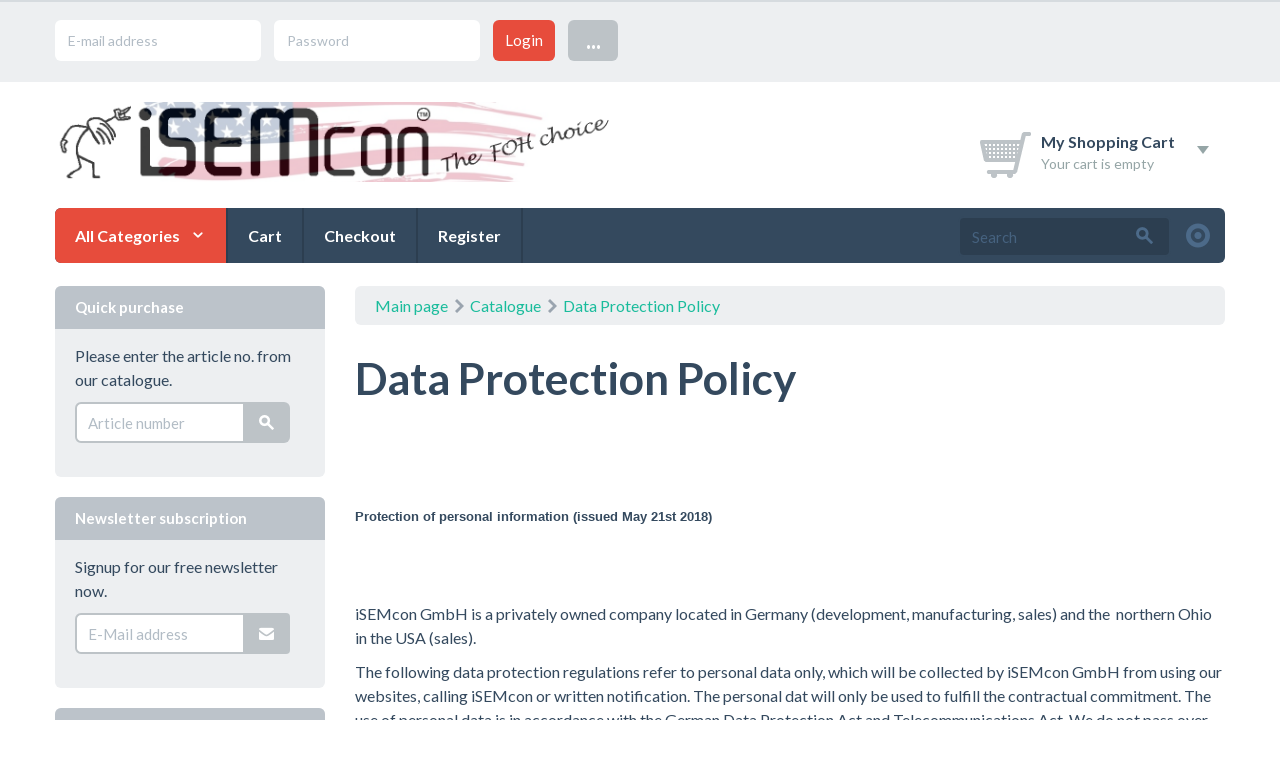

--- FILE ---
content_type: text/html; charset=UTF-8
request_url: https://www.isemcon.net/shopus/shop_content.php?coID=2
body_size: 13305
content:
<!DOCTYPE html>
<html dir="ltr" xml:lang="en">
<head>
<meta charset="iso-8859-15">
<meta name="viewport" content="width=device-width, initial-scale=1.0">

<title>Data Protection Policy - Data Protection Policy - iSEMcon_US</title>
<meta name="keywords" content="protection, policy, personal, information, issued, isemcon, privately, owned, company, located, germany, development, manufacturing, sales, northern" />
<meta name="description" content="Data Protection Policy: � Protection of personal information (issued May 21st 2018) � iSEMcon GmbH is a privately owned company located in Germany ..." />
<meta name="robots" content="index,follow" />
<meta name="revisit-after" content="5" />
<link rel="canonical" href="https://www.isemcon.net/shopus/shop_content.php?coID=2" />

<!-- Declare Favicons -->
<!-- Follows suggestions from Jon Hicks -->

<link rel="shortcut icon" href="https://www.isemcon.net/shopus/templates/wolkenkraft-rainbow/assets/images/favicon/favicon.ico"> <!-- 32x32 .ico for general use -->
<link rel="icon" type="image/png" href="https://www.isemcon.net/shopus/templates/wolkenkraft-rainbow/assets/images/favicon/favicon-16.png" sizes="16x16"> <!-- 16x16 .png - For general use-->
<link rel="icon" type="image/png" href="https://www.isemcon.net/shopus/templates/wolkenkraft-rainbow/assets/images/favicon/favicon-24.png" sizes="24x24"> <!-- 24x24 .png - Pinned site in IE9-->
<link rel="icon" type="image/png" href="https://www.isemcon.net/shopus/templates/wolkenkraft-rainbow/assets/images/favicon/favicon-32.png" sizes="32x32"> <!-- 32x32 .png - New tab page in Internet Explorer, taskbar button in Windows 7+ and Safari?s ?Read Later? sidebar -->
<link rel="icon" type="image/png" href="https://www.isemcon.net/shopus/templates/wolkenkraft-rainbow/assets/images/favicon/favicon-57.png" sizes="57x57"> <!-- 57x57 .png - Standard iOS home screen (iPod Touch, iPhone first generation to 3G) -->
<link rel="icon" type="image/png" href="https://www.isemcon.net/shopus/templates/wolkenkraft-rainbow/assets/images/favicon/favicon-72.png" sizes="72x72"> <!-- 72x72 .png - iPad home screen icon -->
<link rel="icon" type="image/png" href="https://www.isemcon.net/shopus/templates/wolkenkraft-rainbow/assets/images/favicon/favicon-96.png" sizes="96x96"> <!-- 96x96 .png - Favicon used by the GoogleTV platform -->
<link rel="icon" type="image/png" href="https://www.isemcon.net/shopus/templates/wolkenkraft-rainbow/assets/images/favicon/favicon-114.png" sizes="114x114"> <!-- 114x114 .png - iPhone 4+ home screen icon (twice the standard size for the retina display) -->
<link rel="icon" type="image/png" href="https://www.isemcon.net/shopus/templates/wolkenkraft-rainbow/assets/images/favicon/favicon-128.png" sizes="128x128"> <!-- 128x128 .png - Chrome Web Store -->
<link rel="icon" type="image/png" href="https://www.isemcon.net/shopus/templates/wolkenkraft-rainbow/assets/images/favicon/favicon-195.png" sizes="195x195"> <!-- 195x195 .png - Opera Speed Dial -->

<link rel="apple-touch-icon-precomposed" href="https://www.isemcon.net/shopus/templates/wolkenkraft-rainbow/assets/images/favicon/apple-touch-icon-precomposed.png"> <!-- 72x72 .png - For general use, also used by Android -->
<link rel="apple-touch-icon-precomposed" sizes="114x114" href="https://www.isemcon.net/shopus/templates/wolkenkraft-rainbow/assets/images/favicon/apple-touch-icon-114x114-precomposed.png"> <!-- 114x114 .png - For iPhone 4+ Retina display -->
<link rel="apple-touch-icon-precomposed" sizes="72x72" href="https://www.isemcon.net/shopus/templates/wolkenkraft-rainbow/assets/images/favicon/apple-touch-icon-72x72-precomposed.png"> <!-- 72x72 .png - For iPad -->

<!-- Loading Bootstrap -->
<link href="https://www.isemcon.net/shopus/templates/wolkenkraft-rainbow/assets/bootstrap/css/bootstrap.css" rel="stylesheet">
<link href="https://www.isemcon.net/shopus/templates/wolkenkraft-rainbow/assets/bootstrap/css/bootstrap-responsive.css" rel="stylesheet">

<!-- Loading Flat UI -->
<link href="https://www.isemcon.net/shopus/templates/wolkenkraft-rainbow/assets/css/flat-ui.css" rel="stylesheet">

<!-- HTML5 shim, for IE6-8 support of HTML5 elements. All other JS at the end of file. -->
<!--[if lt IE 9]>
<script src="https://www.isemcon.net/shopus/templates/wolkenkraft-rainbow/assets/js/html5shiv.min.js"></script>
<![endif]-->



<!--
=========================================================
modified eCommerce Shopsoftware (c) 2009-2012 [www.modified-shop.org]
=========================================================

modified eCommerce Shopsoftware offers you highly scalable E-Commerce-Solutions and Services.
The Shopsoftware is redistributable under the GNU General Public License (Version 2) [http://www.gnu.org/licenses/gpl-2.0.html].
based on: E-Commerce Engine Copyright (c) 2006 xt:Commerce, created by Mario Zanier & Guido Winger and licensed under GNU/GPL.
Information and contribution at http://www.xt-commerce.com

=========================================================
Please visit our website: www.modified-shop.org
=========================================================
-->

<meta name="generator" content="(c) by modified eCommerce Shopsoftware ------ http://www.modified-shop.org" />
<base href="https://www.isemcon.net/shopus/" />
<link rel="stylesheet" type="text/css" href="templates/wolkenkraft-rainbow/stylesheet.css" /><script type="text/javascript"><!--
var selected;
var submitter = null;
function submitFunction() {
    submitter = 1;
}
function popupWindow(url) {
  window.open(url,'popupWindow','toolbar=no,location=no,directories=no,status=no,menubar=no,scrollbars=yes,resizable=yes,copyhistory=no,width=100,height=100,screenX=150,screenY=150,top=150,left=150')
}  

function popupImageWindow(url) {
  window.open(url,'popupImageWindow','toolbar=no,location=no,directories=no,status=no,menubar=no,scrollbars=no,resizable=yes,copyhistory=no,width=100,height=100,screenX=150,screenY=150,top=150,left=150')
}
//--></script>
</head>
<body>






<!-- login &amp; features row, hidden on phone -->
<div class="menu-top">

    <!-- .container -->
    <div class="container">

        <!-- .row login &amp; features-->
        <div class="row">

            <!-- .span12 -->
            <div class="span12">

                <!-- The login area -->
                




<!-- left block for login (visible on desktop) -->
<div class="pull-left visible-desktop">
    <form id="loginbox" method="post" class="control-group" action="https://www.isemcon.net/shopus/login.php?action=process">
        <input type="text" name="email_address" placeholder="E-mail address" class="flat">
        <input type="password" name="password" placeholder="Password" class="flat">
        <input type="submit" class="btn btn-danger" value="Login" />
        <div class="btn-group select login-more">
            <i class="dropdown-arrow dropdown-arrow-inverse"></i>
            <button class="btn" data-toggle="dropdown">...</button>
            <ul class="dropdown-menu dropdown-inverse text-left">
                <li><a href="create_account.php">Register</a></li>
                <li><a href="https://www.isemcon.net/shopus/password_double_opt.php">Forgot your password?</a></li>
            </ul>
        </div>
    </form>
</div>
<!-- /left block for login (visible on desktop) -->

<!-- left block for login (visible on mobile) -->
<div class="pull-left visible-phone visible-tablet">

    <div class="btn-group select login-dropdown mbn">
        <i class="dropdown-arrow dropdown-arrow-inverse"></i>
        <button class="btn btn-primary dropdown-toggle" data-toggle="dropdown">
            <span class="filter-option pull-left fui-lock"></span>&nbsp;<span class="caret"></span>
        </button>
        <ul class="dropdown-menu dropdown-inverse text-left">
            <li><a href="login.php">Login</a></li>
            <li><a href="https://www.isemcon.net/shopus/password_double_opt.php">Forgot your password?</a></li>
            <li><a href="account.php">Register</a></li>
        </ul>
    </div>

</div>
<!-- /left block for login (visible on mobile) -->
                <!-- /The login area -->


                <!-- Right block for currency and language selection -->
                <div class="pull-right text-right">

                    <!-- language selection -->
                    
                    <!-- /language selection -->

                    <!-- currency dropdown -->
                    
                    <!-- /currency dropdown -->

                </div>
                <!-- /Right block for currency and language selection -->

            </div>
            <!-- /.span12 -->

        </div>
        <!-- /.row login &amp; features-->

    </div>
    <!-- /.container -->


</div>
<!-- /login &amp; features row, hidden on phone -->


<header>

    <!-- .container -->
    <div class="container">

        <!-- .row-fluid -->
        <div class="row-fluid mbl">

            <!-- .span6 -->
            <div class="span6 phone-text-center tablet-text-center tablet-portrait-text-center">
                <a href="https://www.isemcon.net/shopus/"><img src="templates/wolkenkraft-rainbow/assets/images/logo-top.png" alt="Shop Name"/></a>
            </div>
            <!-- /.span6 -->

            <!-- .span6 -->
            <div class="span6 pull-right pagination-right hidden-phone">

                <!-- cart dropdown button -->
                



    <!-- cart dropdown button -->
    <div class="btn-group select cart-dropdown mtl mbn"><i class="dropdown-arrow"></i>
        <div class="btn dropdown-toggle" data-toggle="dropdown">
            <i class="pull-left icon-cart-top mrm"></i>

            <div class="pull-left">
                <div class="title text-left">My Shopping Cart</div>
                <div class="content text-left">
                                            Your cart is empty
                                    </div>
            </div>
            <span class="caret"></span>
        </div>
        <div class="dropdown-menu text-left">
            <div class="content">

                <h4 class="mbl">My Shopping Cart</h4>

                
                                    <p class="mbl pbl">Your cart is empty at the moment.</p>
                
            </div>

        </div>
    </div>
    <!-- /cart dropdown button -->

                <!-- /cart dropdown button -->

            </div>
            <!-- /.span6 -->

        </div>
        <!-- /.row-fluid -->

        <!-- include the main menu -->
        



<!-- Navigation -->
<nav class="wolkenkraft-rwd-navbar">

    <div class="responsive-buttons">
        <button type="button" class="wk-rwd-navbar-btn" data-toggle="collapse" data-target=".wolkenkraft-rwd-menu"><span class="fui-list"></span></button>
        <button type="button" class="wk-rwd-navbar-btn pull-right" data-toggle="collapse" data-target=".wolkenkraft-rwd-menu-search"><span class="fui-mag"></span></button>
        <button type="button" class="wk-rwd-navbar-btn pull-right" data-toggle="collapse" data-target=".wolkenkraft-rwd-menu-account"><span class="fui-user"></span></button>
        <a href="https://www.isemcon.net/shopus/shopping_cart.php" class="wk-rwd-navbar-btn pull-right"><span class="fui-cart"></span></a>
    </div>

    <!-- The main navigation -->
    <div class="wolkenkraft-rwd-menu collapse-element">
        <ul>

            <li class="categories">
                <a href="https://www.isemcon.net/shopus/">All Categories</a>
                

<ul><li><a href="https://www.isemcon.net/shopus/index.php?cPath=21">OPS-35 Microphone Protection</a><ul><li><a href="https://www.isemcon.net/shopus/index.php?cPath=21_22">OPS35  Kits</a></li><li><a href="https://www.isemcon.net/shopus/index.php?cPath=21_23">OPS35 Accessories</a></li></ul></li><li><a href="https://www.isemcon.net/shopus/index.php?cPath=13">iSEMic microphones</a><ul><li><a href="https://www.isemcon.net/shopus/index.php?cPath=13_19">Microphones &amp; Kits</a></li><li><a href="https://www.isemcon.net/shopus/index.php?cPath=13_18">Adapters</a></li><li><a href="https://www.isemcon.net/shopus/index.php?cPath=13_14">Accessories</a></li></ul></li><li><a href="https://www.isemcon.net/shopus/index.php?cPath=1">Measurement microphones</a><ul><li><a href="https://www.isemcon.net/shopus/index.php?cPath=1_6">Phantom</a></li><li><a href="https://www.isemcon.net/shopus/index.php?cPath=1_20">iSEMic Series</a></li><li><a href="https://www.isemcon.net/shopus/index.php?cPath=1_7">ICP</a></li></ul></li><li><a href="https://www.isemcon.net/shopus/index.php?cPath=3">Sound calibrator</a></li><li><a href="https://www.isemcon.net/shopus/index.php?cPath=4">Accessories</a><ul><li><a href="https://www.isemcon.net/shopus/index.php?cPath=4_5">Holders</a></li><li><a href="https://www.isemcon.net/shopus/index.php?cPath=4_12">Cables</a></li><li><a href="https://www.isemcon.net/shopus/index.php?cPath=4_9">Cases</a></li><li><a href="https://www.isemcon.net/shopus/index.php?cPath=4_10">Windscreens</a></li><li><a href="https://www.isemcon.net/shopus/index.php?cPath=4_11">Signal converters</a></li></ul></li></ul>
            </li>

            <li>
                <a href="https://www.isemcon.net/shopus/shopping_cart.php">Cart</a>
            </li>
            <li>
                <a href="https://www.isemcon.net/shopus/checkout_shipping.php">Checkout</a>
            </li>
        </ul>
    </div>
    <!-- /The main navigation -->

    <!-- My account navigation -->
                <div class="wolkenkraft-rwd-menu-account collapse-element">
            <ul>
                <li>
                    <a href="create_account.php">Register</a>
                </li>
            </ul>
        </div>
    
    <!-- /My account navigation -->

    <!-- Search box -->
    



<!-- Search field + extended search -->
<div class="wolkenkraft-rwd-menu-search collapse-element">

    <div class="extended-search pull-right visible-desktop">
        <a href="https://www.isemcon.net/shopus/advanced_search.php" data-toggle="tooltip" data-title="Extended search">
            <i class="fui-radio-checked"></i>
        </a>
    </div>

    <form id="quick_find" action="https://www.isemcon.net/shopus/advanced_search_result.php" method="get" class="form-search pull-right phone-pull-left"><input type="hidden" name="MODsid" value="e7ff2b6234f2a12206faeb016f668f09" />
        <div class="input-append">
            <input type="text" name="keywords" class="search-query span2" placeholder="Search" />
            <button type="submit" class="btn btn-large">
                <i class="fui-search"></i>
            </button>
        </div>
    </form>

</div>
<!-- /Search field + extended search -->
    <!-- /Search box -->

</nav>
<!-- /Navigation -->        <!-- /include the main menu -->

    </div>
    <!-- /.container -->

</header>




<!-- .container -->
<div class="container">

    <!-- .row -->
    <div class="row mtl">

        <!-- .span9 main column -->
        <div class="span9 desktop-push-3">

            <!-- Navtrail row -->
                        <div class="row-fluid">

                <!-- .span12 -->
                <div class="span12">

                    <div class="navtrail">
                        <a href="https://www.isemcon.net/shopus/../" class="headerNavigation">Main page</a>   <i class="fui-arrow-right"></i>   <a href="https://www.isemcon.net/shopus/" class="headerNavigation">Catalogue</a>   <i class="fui-arrow-right"></i>   <a href="https://www.isemcon.net/shopus/shop_content.php?coID=2" class="headerNavigation">Data Protection Policy</a>
                    </div>

                </div>
                <!-- /.span12 -->

            </div>
                        <!-- /Navtrail row -->

            
<!-- Heading -->
<h1 class="mtn">Data Protection Policy</h1><p>&nbsp;</p>
<h1><font style="font-family: arial;" size="2"><b>Protection of personal information (issued May 21st 2018)</b></font><font style="font-family: arial;" size="2" face="Arial"><b><br />
</b></font></h1>
<p><font style="font-family: arial;" size="2" face="Arial"><b> </b> </font></p>
<p>&nbsp;</p>
<p><span style="font-family:" lang="EN-US">iSEMcon GmbH is a privately owned company located in Germany (development, manufacturing, sales) and the<span style="mso-spacerun:yes">&nbsp; </span>northern Ohio in the USA (sales).</span></p>
<p><span style="font-family:" lang="EN-US">The  following data protection regulations refer to personal data only,  which will be collected by iSEMcon GmbH from using our websites, calling  iSEMcon or written notification. The personal dat will only be used to  fulfill the contractual commitment. The use of personal data is in  accordance with the German Data Protection Act and Telecommunications  Act. We do not pass over personal data to contractional partner  companies as long as it is not necessary to handle the commitment.</span></p>
<h2><span style="font-family:">What information do we collect about you?</span></h2>
<p><span style="font-family:" lang="EN-US">We collect information about you when you register with us or place an order for products or services. </span></p>
<h2><span style="font-family:">How will we use the information about you?</span></h2>
<p><span style="font-family:" lang="EN-GB">Your  address is stored in our system to ensure your orders are handled  quickly and without any problems. We use the data you provide us is in  accordance with the Data Protection Act 1998&nbsp;and Distance Selling  Regulations. We use the data you provide us is in accordance with the  Data Protection Act 1998&nbsp;and Distance Selling Regulations.</span></p>
<p><span style="font-family:" lang="EN-US">We  use your information collected from the website to personalise your  repeat visits to our websites using cookies (see section below on  Cookies). Each time you use the site we&rsquo;ll also collect information  including domain name/IP address, browser and platform, time of visit.  This information may be used to help us improve the functionality of our  .</span></p>
<p><span style="font-family:" lang="EN-US">We do not monitor and record telephone.</span></p>
<h2><span style="font-family:">Will we pass your information to anyone else?</span></h2>
<p><span style="font-family:" lang="EN-US">We may share your information with the following:</span></p>
<p><span style="font-family:" lang="EN-US">Your data will be used for order fulfillment and for administrative affairs in case of<span style="mso-spacerun:yes">&nbsp; </span>delayed payment and will be partly and necessarily directed to companies that are involved in the order fulfillment</span></p>
<ul type="disc">
    <li class="MsoNormal" style="mso-margin-top-alt:auto;mso-margin-bottom-alt:auto;&amp;#xA;     mso-pagination:widow-orphan;mso-list:l3 level1 lfo1;mso-hyphenate:auto;&amp;#xA;     tab-stops:list 36.0pt"><span style="font-family:">credit       reference agencies and other similar companies, in order to carry  out      credit reference searches, for fraud prevention and to pursue  debtors, and      we may also obtain information about you from such  companies</span><span style="font-family:" lang="EN-US">.</span></li>
    <li class="MsoNormal" style="mso-margin-top-alt:auto;mso-margin-bottom-alt:auto;&amp;#xA;     mso-pagination:widow-orphan;mso-list:l3 level1 lfo1;mso-hyphenate:auto;&amp;#xA;     tab-stops:list 36.0pt"><span style="font-family:" lang="EN-US">We  will inform you on delivery times and parcel      tracking. Here we  forward your name and address together your email      address and phone  number if necessary as well as the<span style="mso-spacerun:yes">&nbsp; </span>parcel tracking number</span></li>
    <li class="MsoNormal" style="mso-margin-top-alt:auto;mso-margin-bottom-alt:auto;&amp;#xA;     mso-pagination:widow-orphan;mso-list:l3 level1 lfo1;mso-hyphenate:auto;&amp;#xA;     tab-stops:list 36.0pt"><span style="font-family:" lang="EN-US">Those information will be forwarded to the      logistics companies we are working with.</span>
    <ul type="circle">
        <li class="MsoNormal" style="mso-margin-top-alt:auto;mso-margin-bottom-alt:&amp;#xA;      auto;mso-pagination:widow-orphan;mso-list:l3 level2 lfo1;mso-hyphenate:&amp;#xA;      auto;tab-stops:list 72.0pt"><span style="font-family:">UPS Germany</span></li>
        <li class="MsoNormal" style="mso-margin-top-alt:auto;mso-margin-bottom-alt:&amp;#xA;      auto;mso-pagination:widow-orphan;mso-list:l3 level2 lfo1;mso-hyphenate:&amp;#xA;      auto;tab-stops:list 72.0pt"><span style="font-family:">DHL Germany</span></li>
        <li class="MsoNormal" style="mso-margin-top-alt:auto;mso-margin-bottom-alt:&amp;#xA;      auto;mso-pagination:widow-orphan;mso-list:l3 level2 lfo1;mso-hyphenate:&amp;#xA;      auto;tab-stops:list 72.0pt"><span style="font-family:">Deutsche Post</span></li>
    </ul>
    </li>
</ul>
<p class="MsoNormal" style="mso-margin-top-alt:auto;mso-margin-bottom-alt:auto;&amp;#xA;margin-left:72.0pt;mso-pagination:widow-orphan;mso-hyphenate:auto"><span style="font-family:">&nbsp;</span></p>
<ul type="disc">
    <li class="MsoNormal" style="mso-margin-top-alt:auto;mso-margin-bottom-alt:auto;&amp;#xA;     mso-pagination:widow-orphan;mso-list:l3 level1 lfo1;mso-hyphenate:auto;&amp;#xA;     tab-stops:list 36.0pt"><span style="font-family:" lang="EN-US">The iSEMcon <b style="mso-bidi-font-weight:normal">shop</b>      is hosted on servers of <b style="mso-bidi-font-weight:normal">1und1</b><span style="mso-spacerun:yes">&nbsp; </span>(1and1) located in Montabaur, Germany.      Your order data re stored in a protected SQL database.</span></li>
    <li class="MsoNormal" style="mso-margin-top-alt:auto;mso-margin-bottom-alt:auto;&amp;#xA;     mso-pagination:widow-orphan;mso-list:l3 level1 lfo1;mso-hyphenate:auto;&amp;#xA;     tab-stops:list 36.0pt"><span style="font-family:" lang="EN-US">We are working with <b style="mso-bidi-font-weight:&amp;#xA;     normal">MAILCHIMP</b> as a newsletter/email provider. We only use your      name and email address here. No other dat will be supplied.</span></li>
    <li class="MsoNormal" style="mso-margin-top-alt:auto;mso-margin-bottom-alt:auto;&amp;#xA;     mso-pagination:widow-orphan;mso-list:l3 level1 lfo1;mso-hyphenate:auto;&amp;#xA;     tab-stops:list 36.0pt"><span style="font-family:" lang="EN-US">Your data will also be stored on a <b style="mso-bidi-font-weight:normal">DATEV</b>  Server (input &amp; output      statements). This is necessary for our  tax accountant to work with and for      the annual tax report (German  tax authority)</span></li>
</ul>
<p class="MsoNormal" style="mso-margin-top-alt:auto;mso-margin-bottom-alt:auto;&amp;#xA;mso-pagination:widow-orphan;mso-hyphenate:auto"><span style="font-family:">&nbsp;</span></p>
<h2><span style="font-family:">Marketing</span></h2>
<p><span style="font-family:" lang="EN-US">We  would like to send you information about the products and services we  offer which may interest you. If you have allowed us to send marketing  information to you, you may opt out at any time. If you no longer want  us to contact you for marketing purposes please contact us by email at  webmaster@isemcon.com letting us know what type of marketing you no  longer wish to receive contact us or by telephone on +49 6204 9112491</span></p>
<h2><span style="font-family:">Cookies</span><span style="font-family:">!</span></h2>
<p><span style="font-family:" lang="EN-US">We use cookies to ensure that we give you the best experience on our website. </span></p>
<h2><span style="font-family:">What are cookies?</span></h2>
<p><span style="font-family:" lang="EN-US">Cookies  are tiny text files stored on your computer or other mobile or handheld  device (such as smart &lsquo;phones or &lsquo;tablets&rsquo;) when you visit certain web  pages.</span></p>
<p><span style="font-family:" lang="EN-US">Cookies  are essential to the effective operation of our website and to enable  you to shop with us online. We not not use Cookies for advertising. </span></p>
<h2><span style="font-family:">What do cookies do?</span></h2>
<p><span style="font-family:" lang="EN-US">Cookies  do lots of different things, like letting you navigate between pages  effectively, storing your preferences, and generally improving your  experience of a website. </span></p>
<p><span style="font-family:" lang="EN-US">If  our website did not use cookies, you would appear to be a new visitor  every time you moved to a different webpage; for example, after entering  your log in details and moving to another page the website wouldn&rsquo;t  recognize you and would ask you to log in again.</span></p>
<p><span style="font-family:" lang="EN-US">Some more examples of what cookies can do include:</span></p>
<ul type="disc">
    <li class="MsoNormal" style="mso-margin-top-alt:auto;mso-margin-bottom-alt:auto;&amp;#xA;     mso-pagination:widow-orphan;mso-list:l2 level1 lfo3;mso-hyphenate:auto;&amp;#xA;     tab-stops:list 36.0pt"><span style="font-family:">saving      the contents of your shopping basket as you proceed through the checkout      process; </span></li>
    <li class="MsoNormal" style="mso-margin-top-alt:auto;mso-margin-bottom-alt:auto;&amp;#xA;     mso-pagination:widow-orphan;mso-list:l2 level1 lfo3;mso-hyphenate:auto;&amp;#xA;     tab-stops:list 36.0pt"><span style="font-family:">remembering      your account log in details so you can see information relating to your      orders and manage your account;</span></li>
</ul>
<h2><span style="font-family:">Are cookies safe?</span></h2>
<p><span style="font-family:" lang="EN-US">Yes  cookies are safe. Cookies do not harm your computer, they do not  contain any information that could be used by others to identify you  personally and they do not contain any confidential information, such as  your email address or payment details.</span></p>
<h2><span style="font-family:">What are the different types of cookie</span><span style="font-family:" lang="EN-US">s</span><span style="font-family:">?</span></h2>
<ul type="disc">
    <li class="MsoNormal" style="mso-margin-top-alt:auto;mso-margin-bottom-alt:auto;&amp;#xA;     mso-pagination:widow-orphan;mso-list:l0 level1 lfo4;mso-hyphenate:auto"><strong><span style="font-family:">Strictly Necessary Cookies</span></strong></li>
</ul>
<p style="margin-left:72.0pt"><span style="font-family:" lang="EN-US">Some  cookies are strictly necessary to allow you to move about the website  easily or to provide you with certain features you have requested, such  as remembering your basket contents and identifying you as being logged  onto the site.<br style="mso-special-character:line-break" />
<br style="mso-special-character:line-break" />
</span></p>
<ul type="disc">
    <li class="MsoNormal" style="mso-margin-top-alt:auto;mso-margin-bottom-alt:auto;&amp;#xA;     mso-pagination:widow-orphan;mso-list:l0 level1 lfo4;mso-hyphenate:auto"><strong><span style="font-family:">Functionality Cookies</span></strong></li>
</ul>
<p style="margin-left:72.0pt"><span style="font-family:" lang="EN-US">Functionality  cookies are used to remember settings about choices you&rsquo;ve made on the  website such as the language preference you&rsquo;ve chosen for the site and  your marketing preferences and allow us to provide services you&rsquo;ve asked  to use and to improve your visit.<br style="mso-special-character:&amp;#xA;line-break" />
<br style="mso-special-character:line-break" />
</span></p>
<ul type="disc">
    <li class="MsoNormal" style="mso-margin-top-alt:auto;mso-margin-bottom-alt:auto;&amp;#xA;     mso-pagination:widow-orphan;mso-list:l0 level1 lfo4;mso-hyphenate:auto"><strong><span style="font-family:">Targeting and Advertising Cookies</span></strong></li>
</ul>
<p style="margin-left:72.0pt"><span style="font-family:" lang="EN-US">Targeting  and advertising cookies are used to work out what advertising might be  most relevant to you based on the areas you look at on our website.<br style="mso-special-character:line-break" />
<br style="mso-special-character:line-break" />
</span></p>
<p style="margin-left:36.0pt;text-indent:-18.0pt;mso-list:l0 level1 lfo4"><span style="font-family:Symbol;mso-fareast-font-family:Symbol;mso-bidi-font-family:&amp;#xA;Symbol;mso-ansi-language:EN-US" lang="EN-US"><span style="mso-list:Ignore">&middot;<span style="font:7.0pt ">&nbsp;&nbsp;&nbsp;&nbsp;&nbsp;&nbsp;&nbsp;&nbsp; </span></span></span><span style="font-family:" lang="EN-US">iSEMcon <b style="mso-bidi-font-weight:normal">does not</b> use advertising cookies.</span></p>
<p style="margin-left:36.0pt;text-indent:-18.0pt;mso-list:l0 level1 lfo4"><span style="font-family:Symbol;mso-fareast-font-family:Symbol;mso-bidi-font-family:&amp;#xA;Symbol;mso-ansi-language:EN-US" lang="EN-US"><span style="mso-list:Ignore">&middot;<span style="font:7.0pt ">&nbsp;&nbsp;&nbsp;&nbsp;&nbsp;&nbsp;&nbsp;&nbsp; </span></span></span><span style="font-family:" lang="EN-US">iSEMcon <b style="mso-bidi-font-weight:normal">does not</b> use retargeting cookies for analyzing the surfing behavior</span></p>
<p style="margin-left:36.0pt;text-indent:-18.0pt;mso-list:l0 level1 lfo4"><span style="font-family:Symbol;mso-fareast-font-family:Symbol;mso-bidi-font-family:&amp;#xA;Symbol;mso-ansi-language:EN-US" lang="EN-US"><span style="mso-list:Ignore">&middot;<span style="font:7.0pt ">&nbsp;&nbsp;&nbsp;&nbsp;&nbsp;&nbsp;&nbsp;&nbsp; </span></span></span><span style="font-family:" lang="EN-US">We <b style="mso-bidi-font-weight:normal">do not</b> use google analytics </span></p>
<h2><span style="font-family:">&nbsp;</span></h2>
<h2><span style="font-family:">Third Party Cookies</span></h2>
<p><span style="font-family:" lang="EN-US">We do not use third party cookies especially for advertizing. iSEMcon trusts in the customer to customer recommendations solely.</span></p>
<h2><span style="font-family:">Social Media</span></h2>
<p class="MsoNormal"><span style="font-family:">&nbsp;</span></p>
<p class="MsoNormal"><b style="mso-bidi-font-weight:normal"><span style="font-family:" lang="EN-US">Facebook: </span></b></p>
<p><span style="font-family:" lang="EN-GB">We are using 'Like' buttons and 'Share' buttons </span><span style="font-family:" lang="EN-US">linking</span><span style="font-family:" lang="EN-GB"> to Facebook. This is a service supplied by </span><span style="font-family:" lang="EN-US">Facebook Inc., 1601 S. California Ave, Palo Alto, CA 94304, USA. Please follow<span style="mso-spacerun:yes">&nbsp; </span>the following link to get informed about the facebook data policy </span><span style="font-family:"><a href="https://www.facebook.com/about/privacy/" target="_blank"><span style="mso-ansi-language:EN-US" lang="EN-US">https://www.facebook.com/about/privacy/</span></a></span></p>
<p class="MsoNormal" style="mso-margin-top-alt:auto;margin-bottom:5.95pt;&amp;#xA;mso-pagination:widow-orphan;mso-hyphenate:auto"><b><span style="font-family:&amp;#xA;">Youtube:</span></b></p>
<p class="MsoNormal" style="mso-margin-top-alt:auto;margin-bottom:5.95pt;&amp;#xA;mso-pagination:widow-orphan;mso-hyphenate:auto"><span style="font-family:" lang="EN-US">We  are using plugings or using links of youtube, which is a google inc  owned company ( Google Inc., 1600 Amphitheatre Parkway, Mountain View,  CA 94043, United States). For more information and the data policy  follow the link here: </span><span style="font-family:"><a href="http://www.google.com/intl/de/policies/privacy/" target="_blank"><span style="mso-ansi-language:EN-US" lang="EN-US">http://www.google.com/intl/de/policies/privacy/</span></a></span><span style="font-family:" lang="EN-US">.</span></p>
<p class="MsoNormal"><span style="font-family:">&nbsp;</span></p>
<p class="MsoNormal"><span style="font-family:">&nbsp;</span></p>
<h2><span style="font-family:">Security</span></h2>
<p><span style="font-family:" lang="EN-US">Access  to stored data and information you provide is password protected and  access to passwords is limited. Firewall technology is used to prevent  unauthorized access and servers are backed up periodically, with  archives stored in a secure location.</span></p>
<p><span style="font-family:" lang="EN-US">Our  website uses SSL (&ldquo;Secure Socket Layer&rdquo; technology supplied by 1und1).  SSL is an open protocol for secure data communications across computer  networks. </span><span style="font-family:">SSL is an application protocol independent and provides:</span></p>
<ul type="disc">
    <li class="MsoNormal" style="mso-margin-top-alt:auto;mso-margin-bottom-alt:auto;&amp;#xA;     mso-pagination:widow-orphan;mso-list:l1 level1 lfo2;mso-hyphenate:auto;&amp;#xA;     tab-stops:list 36.0pt"><span style="font-family:">encryption,      which creates a secure channel to prevent others from tapping into the      network,</span></li>
    <li class="MsoNormal" style="mso-margin-top-alt:auto;mso-margin-bottom-alt:auto;&amp;#xA;     mso-pagination:widow-orphan;mso-list:l1 level1 lfo2;mso-hyphenate:auto;&amp;#xA;     tab-stops:list 36.0pt"><span style="font-family:">message      integrity, which ensures that messages cannot be altered en route.</span></li>
</ul>
<p><span style="font-family:" lang="EN-US">We  do not collect payment data through our German website. All payments  will be initiated from our customers (prepayment &ndash; wire transfer, COD or  paypal). The US shop can also handle credit card payments while all the  information is split into several emails or by calling.</span></p>
<h3><i style="mso-bidi-font-style:normal"><span style="font-family:">Data security during data transfer, data deletion and right to information</span></i><i style="mso-bidi-font-style:normal"><span style="font-family:"> </span></i></h3>
<p style="margin-left:36.0pt;text-indent:-18.0pt;mso-list:l4 level1 lfo5"><span style="font-family:Symbol;mso-fareast-font-family:Symbol;mso-bidi-font-family:&amp;#xA;Symbol;mso-ansi-language:EN-US;mso-bidi-font-weight:bold" lang="EN-US"><span style="mso-list:Ignore">&middot;<span style="font:7.0pt ">&nbsp;&nbsp;&nbsp;&nbsp;&nbsp;&nbsp;&nbsp;&nbsp; </span></span></span><b><span style="font-family:" lang="EN-US">How we protect your personal data.</span></b></p>
<p style="margin-left:35.3pt"><span style="font-family:" lang="EN-US">While<span style="mso-spacerun:yes">&nbsp; </span>ordering  with us or having access to your account your personal data will be  transferred using SSL technology. This can be seen while the browser is  displaying https:// instead of http:// and a locked padlock. We are  protecting our website and in house computer systems using technical and  organizational measures preventing from data loss, damage, unauthorized  access, data change and distribution.</span></p>
<p><b><span style="font-size:9.0pt;font-family:">&nbsp;</span></b></p>
<p style="margin-left:36.0pt;text-indent:-18.0pt;mso-list:l4 level1 lfo5"><span style="font-family:Symbol;mso-fareast-font-family:Symbol;mso-bidi-font-family:&amp;#xA;Symbol;mso-ansi-language:EN-US;mso-bidi-font-weight:bold" lang="EN-US"><span style="mso-list:Ignore">&middot;<span style="font:7.0pt ">&nbsp;&nbsp;&nbsp;&nbsp;&nbsp;&nbsp;&nbsp;&nbsp; </span></span></span><b><span style="font-family:" lang="EN-US">When do we delete your data?</span></b></p>
<p style="margin-left:35.3pt"><span style="font-family:" lang="EN-US">Your personal data will be deleted upon request and immediately effective <span style="mso-spacerun:yes">&nbsp;</span>as  long as we are not enforced to keep it by legal obligation (ref. 10  year retention obligation of tax relevant data &ndash; German tax authority)</span></p>
<p><b><span style="font-family:" lang="EN-US">&nbsp;</span></b></p>
<p style="margin-left:36.0pt;text-indent:-18.0pt;mso-list:l4 level1 lfo5"><span style="font-family:Symbol;mso-fareast-font-family:Symbol;mso-bidi-font-family:&amp;#xA;Symbol;mso-ansi-language:EN-US" lang="EN-US"><span style="mso-list:Ignore">&middot;<span style="font:7.0pt ">&nbsp;&nbsp;&nbsp;&nbsp;&nbsp;&nbsp;&nbsp;&nbsp; </span></span></span><b><span style="font-family:" lang="EN-US">The choices you have concerni</span></b><b style="mso-bidi-font-weight:normal"><span style="font-family:" lang="EN-US">ng your personal data use?</span></b></p>
<p style="margin-left:35.3pt"><span style="font-family:" lang="EN-US">You have the sole right of decision, how and for what<span style="mso-spacerun:yes">&nbsp; </span>purposes  your personal data is used. It is your decision to decline the data  permit. The recovation is valid by email, fax or mail)</span></p>
<p><b><span style="font-family:" lang="EN-US">&nbsp;</span></b></p>
<p style="margin-left:36.0pt;text-indent:-18.0pt;mso-list:l4 level1 lfo5"><span style="font-family:Symbol;mso-fareast-font-family:Symbol;mso-bidi-font-family:&amp;#xA;Symbol;mso-ansi-language:EN-US" lang="EN-US"><span style="mso-list:Ignore">&middot;<span style="font:7.0pt ">&nbsp;&nbsp;&nbsp;&nbsp;&nbsp;&nbsp;&nbsp;&nbsp; </span></span></span><b><span style="font-family:" lang="EN-US">Your right of information?</span></b></p>
<p style="margin-left:35.3pt"><span style="font-family:" lang="EN-US">We  supply you with all your personal data being used or stored at iSEMcon  GmbH. We need a proof of identity (copy of passport, id card) including a  personal picture and additional characteristic features befor we can  supply you with the requested information.</span></p>
<p style="margin-left:35.3pt"><span style="font-family:" lang="EN-US">One data information request per legal year is free of charge<span style="mso-spacerun:yes">&nbsp; </span>(as per &sect; 26 Abs. 6 DSG)</span></p>
<h2><span style="font-family:" lang="EN-US">&nbsp;</span></h2>
<h2><span style="font-family:" lang="EN-US">Payment <span style="mso-spacerun:yes">&nbsp;</span>specific data storage.</span></h2>
<p><span style="font-family:" lang="EN-US">We do not store payment data on company server or as long it is not wanted/initiated from our customers namely distributors.</span></p>
<h2><span style="font-family:">&nbsp;</span></h2>
<h2><span style="font-family:">Other websites</span></h2>
<p><span style="font-family:" lang="EN-US">Our  website may contain links to other websites. This privacy policy only  applies to this website so when you link to other websites you should  check the privacy policy on those sites.</span></p>
<h2><span style="font-family:">&nbsp;</span></h2>
<h2><span style="font-family:">How to contact us</span></h2>
<p><span style="font-family:" lang="EN-US">Please contact us if you have any questions about our privacy policy or information we hold about you by email at </span><span style="font-family:"><a href="mailto:webmaster@isemcon.com"><span style="mso-ansi-language:&amp;#xA;EN-US" lang="EN-US">webmaster@isemcon.com</span></a></span><span style="font-family:"> <span lang="EN-US">or by writing to us at iSEMcon GmbH, Zeppelinstr. 6, 68519 Viernheim, Germany</span></span></p>
<p class="mtl">
    <a href="javascript:history.back(1)" class="btn btn-primary">Back</a>
</p>
        </div>
        <!-- /.span9 main column -->

        <!-- .span3 left column -->
                <div class="span3 desktop-pull-9">

            
            
            
            
            
            

<!-- .widget -->
<div class="widget widget-quickbuy">
    <h3 class="widget-title">Quick purchase</h3>

    <!-- .widget-content -->
    <div class="widget-content">
        <p>Please enter the article no. from our catalogue.</p>

        <!-- Search for Article ID -->
        <form id="quick_add" method="post" action="https://www.isemcon.net/shopus/shop_content.php?coID=2&amp;action=add_a_quickie">
            <div class="control-group">
                <div class="input-append">
                    <input type="text" name="quickie" placeholder="Article number" class="span2" />
                    <div class="btn-group">
                        <button type="submit" class="btn"><span class="fui-search"></span></button>
                    </div>
                </div>
            </div>
        </form>
        <!-- /Search for Article ID -->

    </div>
    <!-- /.widget-content -->

</div>
<!-- /.widget -->
            



<!-- widget: Newsletter -->
<div class="widget widget-newsletter">
    <h3 class="widget-title">Newsletter subscription</h3>

    <div class="widget-content">
        <p>Signup for our free newsletter now.</p>

        <!-- Enter e-mail address -->
        <form id="sign_in" action="https://www.isemcon.net/shopus/newsletter.php" method="post" class="mtm">
            <div class="control-group">
                <div class="input-append">
                    <input type="text" name="email" class="span2" placeholder="E-Mail address" />
                    <button class="btn" type="submit"><span class="fui-mail"></span></button>
                </div>
            </div>
        </form>
        <!-- /Enter e-mail address -->

    </div>
</div>
<!-- /widget: Newsletter -->
            




<!-- widget: Bestseller -->
<div class="widget widget-bestseller">

    <h3 class="widget-title">Bestsellers</h3>

    <!-- .widget-content -->
    <div class="widget-content">

        <!-- .product-list -->
        <ul class="product-list">
                        <li class="text-center mbl">
                                    <a href="https://www.isemcon.net/shopus/product_info.php?products_id=9" class="image">
                        <img src="images/product_images/thumbnail_images/9_0.JPG" class="img-rounded" alt="EMX-7150 Measurement microphone" title="EMX-7150 Measurement microphone" />
                                            </a>
                                <h2><a href="https://www.isemcon.net/shopus/product_info.php?products_id=9">EMX-7150 Measurement microphone</a></h2>
                <div class="normal-price mbm">
                    <h5> 380.00 USD</h5>
                    <p>
                                                 VAT excl.<br />
                         excl. <a rel="nofollow" target="_blank" href="https://www.isemcon.net/shopus/popup_content.php?coID=1&amp;KeepThis=true&amp;TB_iframe=true&amp;height=400&amp;width=600" title="Information" class="thickbox">Shipping costs</a>
                    </p>

                </div>

                <!-- .rating -->
                                                        <div class="rating">
                        <div class="rating-wrap">
                            <div class="rating-stars" style="width: 0%"> </div>
                        </div>
                        <p class="info">
                                                            Not rated yet
                                                    </p>
                    </div>
                                                    <!-- /.rating -->

            </li>
                        <li class="text-center mbl">
                                    <a href="https://www.isemcon.net/shopus/product_info.php?products_id=42" class="image">
                        <img src="images/product_images/thumbnail_images/42_0.JPG" class="img-rounded" alt="EMX-7150-CF Measurement microphone KIT   (EMX-7150-CFS)" title="EMX-7150-CF Measurement microphone KIT   (EMX-7150-CFS)" />
                                            </a>
                                <h2><a href="https://www.isemcon.net/shopus/product_info.php?products_id=42">EMX-7150-CF Measurement microphone KIT   (EMX-7150-CFS)</a></h2>
                <div class="normal-price mbm">
                    <h5> 415.00 USD</h5>
                    <p>
                                                 VAT excl.<br />
                         excl. <a rel="nofollow" target="_blank" href="https://www.isemcon.net/shopus/popup_content.php?coID=1&amp;KeepThis=true&amp;TB_iframe=true&amp;height=400&amp;width=600" title="Information" class="thickbox">Shipping costs</a>
                    </p>

                </div>

                <!-- .rating -->
                                                        <div class="rating">
                        <div class="rating-wrap">
                            <div class="rating-stars" style="width: 0%"> </div>
                        </div>
                        <p class="info">
                                                            Not rated yet
                                                    </p>
                    </div>
                                                    <!-- /.rating -->

            </li>
                        <li class="text-center mbl">
                                    <a href="https://www.isemcon.net/shopus/product_info.php?products_id=2" class="image">
                        <img src="images/product_images/thumbnail_images/2_0.jpg" class="img-rounded" alt="SC-1 Acoustical calibrator" title="SC-1 Acoustical calibrator" />
                                            </a>
                                <h2><a href="https://www.isemcon.net/shopus/product_info.php?products_id=2">SC-1 Acoustical calibrator</a></h2>
                <div class="normal-price mbm">
                    <h5> 394.00 USD</h5>
                    <p>
                                                 VAT excl.<br />
                         excl. <a rel="nofollow" target="_blank" href="https://www.isemcon.net/shopus/popup_content.php?coID=1&amp;KeepThis=true&amp;TB_iframe=true&amp;height=400&amp;width=600" title="Information" class="thickbox">Shipping costs</a>
                    </p>

                </div>

                <!-- .rating -->
                                                        <div class="rating">
                        <div class="rating-wrap">
                            <div class="rating-stars" style="width: 0%"> </div>
                        </div>
                        <p class="info">
                                                            Not rated yet
                                                    </p>
                    </div>
                                                    <!-- /.rating -->

            </li>
                        <li class="text-center mbl">
                                    <a href="https://www.isemcon.net/shopus/product_info.php?products_id=21" class="image">
                        <img src="images/product_images/thumbnail_images/21_0.jpg" class="img-rounded" alt="Windscreen SWS-7" title="Windscreen SWS-7" />
                                            </a>
                                <h2><a href="https://www.isemcon.net/shopus/product_info.php?products_id=21">Windscreen SWS-7</a></h2>
                <div class="normal-price mbm">
                    <h5> 42.00 USD</h5>
                    <p>
                                                 VAT excl.<br />
                         excl. <a rel="nofollow" target="_blank" href="https://www.isemcon.net/shopus/popup_content.php?coID=1&amp;KeepThis=true&amp;TB_iframe=true&amp;height=400&amp;width=600" title="Information" class="thickbox">Shipping costs</a>
                    </p>

                </div>

                <!-- .rating -->
                                                        <div class="rating">
                        <div class="rating-wrap">
                            <div class="rating-stars" style="width: 0%"> </div>
                        </div>
                        <p class="info">
                                                            Not rated yet
                                                    </p>
                    </div>
                                                    <!-- /.rating -->

            </li>
                        <li class="text-center mbl">
                                    <a href="https://www.isemcon.net/shopus/product_info.php?products_id=3" class="image">
                        <img src="images/product_images/thumbnail_images/3_0.jpg" class="img-rounded" alt="CA cust Microphone Calibration Adapter" title="CA cust Microphone Calibration Adapter" />
                                            </a>
                                <h2><a href="https://www.isemcon.net/shopus/product_info.php?products_id=3">CA cust Microphone Calibration Adapter</a></h2>
                <div class="normal-price mbm">
                    <h5> 39.00 USD</h5>
                    <p>
                                                 VAT excl.<br />
                         excl. <a rel="nofollow" target="_blank" href="https://www.isemcon.net/shopus/popup_content.php?coID=1&amp;KeepThis=true&amp;TB_iframe=true&amp;height=400&amp;width=600" title="Information" class="thickbox">Shipping costs</a>
                    </p>

                </div>

                <!-- .rating -->
                                                        <div class="rating">
                        <div class="rating-wrap">
                            <div class="rating-stars" style="width: 0%"> </div>
                        </div>
                        <p class="info">
                                                            Not rated yet
                                                    </p>
                    </div>
                                                    <!-- /.rating -->

            </li>
                        <li class="text-center mbl">
                                    <a href="https://www.isemcon.net/shopus/product_info.php?products_id=46" class="image">
                        <img src="images/product_images/thumbnail_images/46_0.jpg" class="img-rounded" alt="MH-CH19 Microphone clamp, Snap-in" title="MH-CH19 Microphone clamp, Snap-in" />
                                            </a>
                                <h2><a href="https://www.isemcon.net/shopus/product_info.php?products_id=46">MH-CH19 Microphone clamp, Snap-in</a></h2>
                <div class="normal-price mbm">
                    <h5> 16.00 USD</h5>
                    <p>
                                                 VAT excl.<br />
                         excl. <a rel="nofollow" target="_blank" href="https://www.isemcon.net/shopus/popup_content.php?coID=1&amp;KeepThis=true&amp;TB_iframe=true&amp;height=400&amp;width=600" title="Information" class="thickbox">Shipping costs</a>
                    </p>

                </div>

                <!-- .rating -->
                                                        <div class="rating">
                        <div class="rating-wrap">
                            <div class="rating-stars" style="width: 0%"> </div>
                        </div>
                        <p class="info">
                                                            Not rated yet
                                                    </p>
                    </div>
                                                    <!-- /.rating -->

            </li>
                        <li class="text-center mbl">
                                    <a href="https://www.isemcon.net/shopus/product_info.php?products_id=59" class="image">
                        <img src="images/product_images/thumbnail_images/59_0.jpg" class="img-rounded" alt="Signal converter SA-P48/CCP-C" title="Signal converter SA-P48/CCP-C" />
                                            </a>
                                <h2><a href="https://www.isemcon.net/shopus/product_info.php?products_id=59">Signal converter SA-P48/CCP-C</a></h2>
                <div class="normal-price mbm">
                    <h5> 157.00 USD</h5>
                    <p>
                                                 VAT excl.<br />
                         excl. <a rel="nofollow" target="_blank" href="https://www.isemcon.net/shopus/popup_content.php?coID=1&amp;KeepThis=true&amp;TB_iframe=true&amp;height=400&amp;width=600" title="Information" class="thickbox">Shipping costs</a>
                    </p>

                </div>

                <!-- .rating -->
                                                        <div class="rating">
                        <div class="rating-wrap">
                            <div class="rating-stars" style="width: 0%"> </div>
                        </div>
                        <p class="info">
                                                            Not rated yet
                                                    </p>
                    </div>
                                                    <!-- /.rating -->

            </li>
                        <li class="text-center mbl">
                                    <a href="https://www.isemcon.net/shopus/product_info.php?products_id=22" class="image">
                        <img src="images/product_images/thumbnail_images/22_0.jpg" class="img-rounded" alt="Windscreen WS-7XL" title="Windscreen WS-7XL" />
                                            </a>
                                <h2><a href="https://www.isemcon.net/shopus/product_info.php?products_id=22">Windscreen WS-7XL</a></h2>
                <div class="normal-price mbm">
                    <h5> 18.00 USD</h5>
                    <p>
                                                 VAT excl.<br />
                         excl. <a rel="nofollow" target="_blank" href="https://www.isemcon.net/shopus/popup_content.php?coID=1&amp;KeepThis=true&amp;TB_iframe=true&amp;height=400&amp;width=600" title="Information" class="thickbox">Shipping costs</a>
                    </p>

                </div>

                <!-- .rating -->
                                                        <div class="rating">
                        <div class="rating-wrap">
                            <div class="rating-stars" style="width: 0%"> </div>
                        </div>
                        <p class="info">
                                                            Not rated yet
                                                    </p>
                    </div>
                                                    <!-- /.rating -->

            </li>
                        <li class="text-center mbl">
                                    <a href="https://www.isemcon.net/shopus/product_info.php?products_id=5" class="image">
                        <img src="images/product_images/thumbnail_images/5_0.jpg" class="img-rounded" alt="CA 1/4/2 Microphone Calibration Adapter" title="CA 1/4/2 Microphone Calibration Adapter" />
                                            </a>
                                <h2><a href="https://www.isemcon.net/shopus/product_info.php?products_id=5">CA 1/4/2 Microphone Calibration Adapter</a></h2>
                <div class="normal-price mbm">
                    <h5> 34.00 USD</h5>
                    <p>
                                                 VAT excl.<br />
                         excl. <a rel="nofollow" target="_blank" href="https://www.isemcon.net/shopus/popup_content.php?coID=1&amp;KeepThis=true&amp;TB_iframe=true&amp;height=400&amp;width=600" title="Information" class="thickbox">Shipping costs</a>
                    </p>

                </div>

                <!-- .rating -->
                                                        <div class="rating">
                        <div class="rating-wrap">
                            <div class="rating-stars" style="width: 0%"> </div>
                        </div>
                        <p class="info">
                                                            Not rated yet
                                                    </p>
                    </div>
                                                    <!-- /.rating -->

            </li>
                        <li class="text-center mbl">
                                    <a href="https://www.isemcon.net/shopus/product_info.php?products_id=93" class="image">
                        <img src="images/product_images/thumbnail_images/93_0.jpg" class="img-rounded" alt="SC-1 Acoustical calibrator including CA-1/2" &amp; CA-1/4" adapter" title="SC-1 Acoustical calibrator including CA-1/2" &amp; CA-1/4" adapter" />
                                            </a>
                                <h2><a href="https://www.isemcon.net/shopus/product_info.php?products_id=93">SC-1 Acoustical calibrator including CA-1/2" &amp; CA-1/4" adapter</a></h2>
                <div class="normal-price mbm">
                    <h5> 430.00 USD</h5>
                    <p>
                                                 VAT excl.<br />
                         excl. <a rel="nofollow" target="_blank" href="https://www.isemcon.net/shopus/popup_content.php?coID=1&amp;KeepThis=true&amp;TB_iframe=true&amp;height=400&amp;width=600" title="Information" class="thickbox">Shipping costs</a>
                    </p>

                </div>

                <!-- .rating -->
                                                        <div class="rating">
                        <div class="rating-wrap">
                            <div class="rating-stars" style="width: 0%"> </div>
                        </div>
                        <p class="info">
                                                            Not rated yet
                                                    </p>
                    </div>
                                                    <!-- /.rating -->

            </li>
            
        </ul>
        <!-- /.product-list -->

    </div>
    <!-- /.widget-content -->

</div>
<!-- /widget: Bestseller -->
            



<div class="btn-group select select-block mbl"><i class="dropdown-arrow dropdown-arrow-inverse"></i><button class="btn dropdown-toggle clearfix btn-primary" data-toggle="dropdown"><span class="filter-option pull-left"><i class="icon-list icon-white"></i>&nbsp;&nbsp;All manufacturers</span>&nbsp;<span class="caret"></span></button><ul class="dropdown-menu dropdown-inverse"><li><a href="https://www.isemcon.net/shopus/index.php?manufacturers_id=1">iSEMcon</a></li></ul></div>

            
            


<!-- widget: More about -->
<div class="widget">

    <!-- .widget-content  -->
    <div class="widget-content pbl">

        <ul class="nav nav-list nav-list-vivid">
            <li class="nav-header">More about...</li>
            <li><a href="https://www.isemcon.net/shopus/shop_content.php?coID=1">Shipping &amp; Returns</a></li><li><a href="https://www.isemcon.net/shopus/shop_content.php?coID=2">Data Protection Policy</a></li><li><a href="https://www.isemcon.net/shopus/shop_content.php?coID=3">Conditions of Use</a></li><li><a href="https://www.isemcon.net/shopus/shop_content.php?coID=4">Imprint</a></li><li><a href="https://www.isemcon.net/shopus/shop_content.php?coID=7">Contact</a></li><li><a href="https://www.isemcon.net/shopus/shop_content.php?coID=9">Right of revocation</a></li>
        </ul>

    </div>
    <!-- /.widget-content -->

</div>
<!-- /widget: More about -->
            


<!-- widget: Information -->
<div class="widget">

    <!-- .widget-content  -->
    <div class="widget-content pbl">

        <ul class="nav nav-list nav-list-vivid">
            <li class="nav-header">Information</li>
            <li><a href="https://www.isemcon.net/shopus/shop_content.php?coID=8"><strong>Sitemap</strong></a></li>
        </ul>

    </div>
    <!-- /.widget-content -->

</div>
<!-- /widget: Information -->

        </div>
                <!-- /.span3 left column -->

    </div>
    <!-- /.row -->


</div>
<!-- /.container -->




<footer class="footer-1 mtl">
    <div class="bottom-menu bottom-menu-inverse">
        <div class="container">
            <div class="row">
                <div class="span2 phone-text-center tablet-text-center phone-mbl tablet-mbl">
                    <a href="https://www.isemcon.net/shopus/"><img src="templates/wolkenkraft-rainbow/assets/images/logo-footer.png" alt="Logo"/></a>
                </div>

                <div class="span8 phone-text-center tablet-text-center">
                    <ul class="bottom-links">
                        <li><a href="https://www.isemcon.net/shopus/">Home</a></li>
                        <li><a href="https://www.isemcon.net/shopus/shopping_cart.php">Cart</a></li>
                        <li><a href="https://www.isemcon.net/shopus/checkout_shipping.php">Checkout</a></li>
                        <li><a href="https://www.isemcon.net/shopus/account.php">Your account</a></li>
                    </ul>
                </div>

                <div class="span2 bottom-icons phone-text-center tablet-text-center">
                                        <a href="https://www.facebook.com/wolkenkraft" class="fui-facebook mrm"></a>                    <a href="https://twitter.com/wolkenkraft" class="fui-twitter mrm"></a>                                                                                                                    </div>
            </div>
        </div>
    </div>
</footer>

<footer class="footer-2 bottom-menu">
    <div class="container">
        <div class="row">
            <div class="span2 phone-text-center tablet-text-center phone-mbl tablet-mbl"> 
<!-- /iSEMcon	
                <a href="http://www.wolkenkraft.com"><img src="templates/wolkenkraft-rainbow/assets/images/wolkenkraft-premium-logo.png"
                                         alt="wolkenkraft.com Premium Themes"/></a>
-->	            
</div>

            <div class="span10 phone-text-center tablet-text-center">
                * All prices including tax. <a href="shop_content.php?coID=1">Additional shipping costs</a> and COD costs may apply.<br />
 <!-- /iSEMcon                               &copy; 2001 - 2026  <a href="http://www.wolkenkraft.com">Themes &amp; Plugins by wolkenkraft.com Software Engineering</a><br />
                Premium Template "Rainbow" Version TPL-0010-MOD-1.0.0.13 		   
			
-->	  				
            </div>

        </div>
    </div>
</footer>

<!-- Google Analytics =============================-->
<!-- /Google Analytics =============================-->

<!-- Load JS here for faster page loading time =============================-->
<!-- All uncompressed JS files are compiled to one .js file and minified to reduce requests (expecially for mobile connections) -->
<script src="templates/wolkenkraft-rainbow/assets/js/uncompressed/jquery-1.8.3.min.js"></script><script src="templates/wolkenkraft-rainbow/assets/js/compiled.js"></script>
<script src="templates/wolkenkraft-rainbow/assets/js/application.js"></script><div class="copyright"><span class="cop_magenta">mod</span><span class="cop_grey">ified eCommerce Shopsoftware &copy; 2009-2026</span></div><div class="parseTime">Parse Time: 0.184s</div></body></html>

--- FILE ---
content_type: text/css
request_url: https://www.isemcon.net/shopus/templates/wolkenkraft-rainbow/assets/css/flat-ui.css
body_size: 173731
content:
@import url("https://fonts.googleapis.com/css?family=Lato:400,700,700italic,900,400italic,300");@font-face{font-family:"Flat-UI-Icons";src:url("../fonts/Flat-UI-Icons.eot");src:url("../fonts/Flat-UI-Icons.eot?#iefix") format("embedded-opentype"),url("../fonts/Flat-UI-Icons.woff") format("woff"),url("../fonts/Flat-UI-Icons.ttf") format("truetype"),url("../fonts/Flat-UI-Icons.svg#Flat-UI-Icons") format("svg");font-weight:normal;font-style:normal}@media screen and (-webkit-min-device-pixel-ratio:0){@font-face{font-family:'Flat-UI-Icons';src:url('../fonts/Flat-UI-Icons.svg#icomoon') format('svg')}}.fui-triangle-up,.fui-triangle-up-small,.fui-triangle-right-large,.fui-triangle-left-large,.fui-triangle-down,.fui-info,.fui-alert,.fui-question,.fui-window,.fui-windows,.fui-arrow-right,.fui-arrow-left,.fui-loop,.fui-cmd,.fui-mic,.fui-triangle-down-small,.fui-check-inverted,.fui-heart,.fui-location,.fui-plus,.fui-check,.fui-cross,.fui-list,.fui-new,.fui-video,.fui-photo,.fui-volume,.fui-time,.fui-eye,.fui-chat,.fui-home,.fui-upload,.fui-search,.fui-user,.fui-mail,.fui-lock,.fui-power,.fui-star,.fui-calendar,.fui-gear,.fui-book,.fui-exit,.fui-trash,.fui-folder,.fui-bubble,.fui-cross-inverted,.fui-plus-inverted,.fui-export,.fui-radio-unchecked,.fui-radio-checked,.fui-checkbox-unchecked,.fui-checkbox-checked,.fui-flat,.fui-calendar-solid,.fui-star-2,.fui-credit-card,.fui-clip,.fui-link,.fui-pause,.fui-play,.fui-tag,.fui-document,.fui-image,.fui-facebook,.fui-youtube,.fui-vimeo,.fui-twitter,.fui-stumbleupon,.fui-spotify,.fui-skype,.fui-pinterest,.fui-path,.fui-myspace,.fui-linkedin,.fui-googleplus,.fui-dribbble,.fui-blogger,.fui-behance,.fui-list-thumbnailed,.fui-list-small-thumbnails,.fui-list-numbered,.fui-list-large-thumbnails,.fui-list-columned,.fui-list-bulleted{display:inline-block;font-family:'Flat-UI-Icons';speak:none;font-style:normal;font-weight:normal;font-variant:normal;text-transform:none;-webkit-font-smoothing:antialiased}.fui-triangle-up:before{content:"\e000"}.fui-triangle-up-small:before{content:"\e001"}.fui-triangle-right-large:before{content:"\e002"}.fui-triangle-left-large:before{content:"\e003"}.fui-triangle-down:before{content:"\e004"}.fui-info:before{content:"\e016"}.fui-alert:before{content:"\e017"}.fui-question:before{content:"\e018"}.fui-window:before{content:"\e019"}.fui-windows:before{content:"\e01a"}.fui-arrow-right:before{content:"\e02c"}.fui-arrow-left:before{content:"\e02d"}.fui-loop:before{content:"\e02e"}.fui-cmd:before{content:"\e02f"}.fui-mic:before{content:"\e030"}.fui-triangle-down-small:before{content:"\e005"}.fui-check-inverted:before{content:"\e006"}.fui-heart:before{content:"\e007"}.fui-location:before{content:"\e008"}.fui-plus:before{content:"\e009"}.fui-check:before{content:"\e00a"}.fui-cross:before{content:"\e00b"}.fui-list:before{content:"\e00c"}.fui-new:before{content:"\e00d"}.fui-video:before{content:"\e00e"}.fui-photo:before{content:"\e00f"}.fui-volume:before{content:"\e010"}.fui-time:before{content:"\e011"}.fui-eye:before{content:"\e012"}.fui-chat:before{content:"\e013"}.fui-home:before{content:"\e015"}.fui-upload:before{content:"\e01b"}.fui-search:before{content:"\e01c"}.fui-user:before{content:"\e01d"}.fui-mail:before{content:"\e01e"}.fui-lock:before{content:"\e01f"}.fui-power:before{content:"\e020"}.fui-star:before{content:"\e021"}.fui-calendar:before{content:"\e023"}.fui-gear:before{content:"\e024"}.fui-book:before{content:"\e025"}.fui-exit:before{content:"\e026"}.fui-trash:before{content:"\e027"}.fui-folder:before{content:"\e028"}.fui-bubble:before{content:"\e029"}.fui-cross-inverted:before{content:"\e02a"}.fui-plus-inverted:before{content:"\e031"}.fui-export:before{content:"\e014"}.fui-radio-unchecked:before{content:"\e02b"}.fui-radio-checked:before{content:"\e032"}.fui-checkbox-unchecked:before{content:"\e033"}.fui-checkbox-checked:before{content:"\e034"}.fui-flat:before{content:"\e035"}.fui-calendar-solid:before{content:"\e022"}.fui-star-2:before{content:"\e036"}.fui-credit-card:before{content:"\e037"}.fui-clip:before{content:"\e038"}.fui-link:before{content:"\e039"}.fui-pause:before{content:"\e03b"}.fui-play:before{content:"\e03c"}.fui-tag:before{content:"\e03d"}.fui-document:before{content:"\e03e"}.fui-image:before{content:"\e03a"}.fui-facebook:before{content:"\e03f"}.fui-youtube:before{content:"\e040"}.fui-vimeo:before{content:"\e041"}.fui-twitter:before{content:"\e042"}.fui-stumbleupon:before{content:"\e043"}.fui-spotify:before{content:"\e044"}.fui-skype:before{content:"\e045"}.fui-pinterest:before{content:"\e046"}.fui-path:before{content:"\e047"}.fui-myspace:before{content:"\e048"}.fui-linkedin:before{content:"\e049"}.fui-googleplus:before{content:"\e04a"}.fui-dribbble:before{content:"\e04c"}.fui-blogger:before{content:"\e04d"}.fui-behance:before{content:"\e04e"}.fui-list-thumbnailed:before{content:"\e04b"}.fui-list-small-thumbnails:before{content:"\e04f"}.fui-list-numbered:before{content:"\e050"}.fui-list-large-thumbnails:before{content:"\e051"}.fui-list-columned:before{content:"\e052"}.fui-list-bulleted:before{content:"\e053"}.inline-block{display:inline-block;zoom:1;*display:inline}.clearfix{*zoom:1}.clearfix:before,.clearfix:after{display:table;content:""}.clearfix:after{clear:both}.drop-ie-gradient{filter:unquote("progid:DXImageTransform.Microsoft.gradient(enabled = false)")}.dropdown-arrow-inverse{border-bottom-color:#34495e!important;border-top-color:#34495e!important}@media screen and (max-width:400px){@-ms-viewport{width:320px}}body{color:#34495e;font-family:"Lato",sans-serif;font-size:14px;line-height:1.231}input,button,select,textarea{font-family:"Lato",sans-serif;font-size:14px}a{color:#1abc9c;text-decoration:none;-webkit-transition:.25s;-moz-transition:.25s;-o-transition:.25s;transition:.25s;-webkit-backface-visibility:hidden}a:hover{color:#16a085;text-decoration:none}h1,.h1{font-size:44px}h2,.h2{font-size:36px}h3,.h3{font-size:28.994000000000003px}h4,.h4{font-size:28px}h5,.h5{font-size:23.996px}h6,.h6{font-size:20.000400000000003px}h1,.h1,h2,.h2,h3,.h3,h4,.h4,h5,.h5,h6,.h6{line-height:1.2em}h1{font-weight:700}h2{font-weight:700;margin-bottom:2px}h3{font-weight:700;margin-bottom:4px;margin-top:2px}h4{font-weight:500;margin-top:4px}h5{font-weight:500}h6{font-weight:normal}p{font-size:18.004px;line-height:1.722169}.lead{font-size:28px;line-height:1.4642745000000001;font-weight:300}small{font-size:84%;line-height:2.050846}blockquote{position:relative;border-left:none;padding-left:19px}blockquote:before{position:absolute;left:0;width:3px;height:100%;top:0;bottom:0;background-color:#ebedee;content:"";-webkit-border-radius:2px;-moz-border-radius:2px;border-radius:2px}blockquote p{font-size:20.006px;line-height:1.549829;font-weight:normal;margin-bottom:.4em}blockquote small{font-size:18.004px;line-height:1.722169;font-style:italic;color:#34495e}blockquote small:before{content:""}.img-rounded{-webkit-border-radius:5px;-moz-border-radius:5px;border-radius:5px}.img-comment{font-size:14.994px;line-height:1.231;font-style:italic;margin:24px 0}.prettyprint{background-color:transparent;border-color:#c0530b;border-radius:6px;border-width:2px;overflow:auto;word-wrap:normal;white-space:pre}.prettyprint.linenums{overflow:visible;white-space:pre;white-space:pre-wrap;word-wrap:break-word}.text-primary{color:#1abc9c}a.text-primary:hover,a.text-primary:focus{color:#15967d}.text-success{color:#2ecc71}a.text-success:hover,a.text-success:focus{color:#25a35a}.text-danger{color:#e74c3c}a.text-danger:hover,a.text-danger:focus{color:#b93d30}.text-warning{color:#f1c40f}a.text-warning:hover,a.text-warning:focus{color:#c19d0c}.text-info{color:#3498db}a.text-info:hover,a.text-info:focus{color:#2a7aaf}.text-inverse{color:#fff}a.text-inverse:hover,a.text-inverse:focus{color:#ccc}.muted{color:#bdc3c7}a.muted:hover,a.muted:focus{color:#979c9f}.btn,.btn-group>.btn,.btn-group>.dropdown-menu,.btn-group>.popover{font-size:14.994px;font-weight:500}.btn{border:0;background:#bdc3c7;color:#fff;padding:9px 12px 10px;line-height:22px;text-decoration:none;text-shadow:none;-webkit-border-radius:6px;-moz-border-radius:6px;border-radius:6px;-webkit-box-shadow:none;-moz-box-shadow:none;box-shadow:none;-webkit-transition:.25s;-moz-transition:.25s;-o-transition:.25s;transition:.25s;-webkit-backface-visibility:hidden}.btn:hover,.btn:focus,.btn-group:focus .btn.dropdown-toggle{background-color:#cacfd2;color:#fff;outline:0;-webkit-transition:.25s;-moz-transition:.25s;-o-transition:.25s;transition:.25s;-webkit-backface-visibility:hidden}.btn:active,.btn-group.open .btn.dropdown-toggle,.btn.active{background-color:#a1a6a9;color:rgba(255,255,255,0.75);-webkit-box-shadow:none;-moz-box-shadow:none;box-shadow:none}.btn.disabled,.btn[disabled]{background-color:#bdc3c7;color:rgba(255,255,255,0.75);-webkit-box-shadow:none;-moz-box-shadow:none;box-shadow:none;opacity:.7;filter:alpha(opacity=70)}.btn.btn-huge{font-size:21.994px;line-height:22px;padding:15px 20px 16px}.btn.btn-huge>[class^="fui-"]{top:1px}.btn.btn-huge>[class^="fui-"].pull-right{margin-right:-2px}.btn.btn-large{font-size:16.996px;line-height:20px;padding:12px 18px 13px}.btn.btn-large>[class^="fui-"]{top:0}.btn.btn-large>[class^="fui-"].pull-right{margin-right:-2px}.btn.btn-small{font-size:12.992px;line-height:20px;padding:6px 13px 8px}.btn.btn-small>[class^="fui-"]{top:1px}.btn.btn-mini{font-size:11.998px;padding:8px 13px 9px;line-height:1.2}.btn.btn-mini>[class^="fui-"]{top:0}.btn.btn-embossed{-webkit-box-shadow:inset 0 -2px 0 rgba(0,0,0,0.15);-moz-box-shadow:inset 0 -2px 0 rgba(0,0,0,0.15);box-shadow:inset 0 -2px 0 rgba(0,0,0,0.15)}.btn.btn-embossed.active,.btn.btn-embossed:active{-webkit-box-shadow:inset 0 2px 0 rgba(0,0,0,0.15);-moz-box-shadow:inset 0 2px 0 rgba(0,0,0,0.15);box-shadow:inset 0 2px 0 rgba(0,0,0,0.15)}.btn.btn-wide{min-width:140px;padding-left:30px;padding-right:30px}.btn.btn-primary{background-color:#1abc9c}.btn.btn-primary:hover,.btn.btn-primary:focus,.btn-group:focus .btn.btn-primary.dropdown-toggle{background-color:#48c9b0}.btn.btn-primary:active,.btn-group.open .btn.btn-primary.dropdown-toggle,.btn.btn-primary.active{background-color:#16a085}.btn.btn-info{background-color:#3498db}.btn.btn-info:hover,.btn.btn-info:focus,.btn-group:focus .btn.btn-info.dropdown-toggle{background-color:#5dade2}.btn.btn-info:active,.btn-group.open .btn.btn-info.dropdown-toggle,.btn.btn-info.active{background-color:#2c81ba}.btn.btn-danger{background-color:#e74c3c}.btn.btn-danger:hover,.btn.btn-danger:focus,.btn-group:focus .btn.btn-danger.dropdown-toggle{background-color:#ec7063}.btn.btn-danger:active,.btn-group.open .btn.btn-danger.dropdown-toggle,.btn.btn-danger.active{background-color:#c44133}.btn.btn-success{background-color:#2ecc71}.btn.btn-success:hover,.btn.btn-success:focus,.btn-group:focus .btn.btn-success.dropdown-toggle{background-color:#58d68d}.btn.btn-success:active,.btn-group.open .btn.btn-success.dropdown-toggle,.btn.btn-success.active{background-color:#27ad60}.btn.btn-warning{background-color:#f1c40f}.btn.btn-warning:hover,.btn.btn-warning:focus,.btn-group:focus .btn.btn-warning.dropdown-toggle{background-color:#f5d313}.btn.btn-warning:active,.btn-group.open .btn.btn-warning.dropdown-toggle,.btn.btn-warning.active{background-color:#cda70d}.btn.btn-inverse{background-color:#34495e}.btn.btn-inverse:hover,.btn.btn-inverse:focus,.btn-group:focus .btn.btn-inverse.dropdown-toggle{background-color:#415b76}.btn.btn-inverse:active,.btn-group.open .btn.btn-inverse.dropdown-toggle,.btn.btn-inverse.active{background-color:#2c3e50}.btn>[class^="fui-"]{margin:0 4px;position:relative;top:1px;vertical-align:top;display:inline-block;zoom:1;*display:inline}.btn>[class^="fui-"].pull-right{margin-right:0}.btn-toolbar .btn.active{color:#fff}.btn-toolbar .btn:first-child{-webkit-border-radius:6px 0 0 6px;-moz-border-radius:6px 0 0 6px;border-radius:6px 0 0 6px}.btn-toolbar .btn:last-child{-webkit-border-radius:0 6px 6px 0;-moz-border-radius:0 6px 6px 0;border-radius:0 6px 6px 0}.btn-toolbar .btn>[class^="fui-"]{font-size:16px;top:0}.btn-tip{font-weight:300;padding-left:10px}.btn-group>.btn{border-radius:0;text-align:center}.btn-group>.btn:active+.btn,.btn-group>.btn.active+.btn{border-left-color:transparent}.btn-group>.btn:first-of-type{border-top-left-radius:6px;border-bottom-left-radius:6px}.btn-group>.btn:last-of-type{border-top-right-radius:6px;border-bottom-right-radius:6px}.btn-group>.btn+.btn{margin-left:0}.btn-group>.btn+.dropdown-toggle{border-left:2px solid rgba(52,73,94,0.15);padding-left:13px;padding-right:13px;-webkit-box-shadow:none;-moz-box-shadow:none;box-shadow:none}.btn-group>.btn+.dropdown-toggle .caret{margin-left:3px;margin-right:3px}.btn-group>.btn.btn-huge+.dropdown-toggle .caret{margin-left:7px;margin-right:7px}.btn-group>.btn.btn-small+.dropdown-toggle .caret{margin-left:0;margin-right:0}.btn-social-pinterest{background-color:#cb2028}.btn-social-pinterest:hover,.btn-social-pinterest:focus{background-color:#d54d53}.btn-social-pinterest:active,.btn-social-pinterest.active{background-color:#ad1b22}.btn-social-linkedin{background-color:#0072b5}.btn-social-linkedin:hover,.btn-social-linkedin:focus{background-color:#338ec4}.btn-social-linkedin:active,.btn-social-linkedin.active{background-color:#00619a}.btn-social-stumbleupon{background-color:#ed4a13}.btn-social-stumbleupon:hover,.btn-social-stumbleupon:focus{background-color:#f16e42}.btn-social-stumbleupon:active,.btn-social-stumbleupon.active{background-color:#c93f10}.btn-social-googleplus{background-color:#2d2d2d}.btn-social-googleplus:hover,.btn-social-googleplus:focus{background-color:#575757}.btn-social-googleplus:active,.btn-social-googleplus.active{background-color:#262626}.btn-social-facebook{background-color:#2f4b93}.btn-social-facebook:hover,.btn-social-facebook:focus{background-color:#596fa9}.btn-social-facebook:active,.btn-social-facebook.active{background-color:#28407d}.btn-social-twitter{background-color:#00bdef}.btn-social-twitter:hover,.btn-social-twitter:focus{background-color:#33caf2}.btn-social-twitter:active,.btn-social-twitter.active{background-color:#00a1cb}@media(max-width:480px){.btn.btn-block{margin:9px 0 18px}}.caret{border-left-width:6px;border-right-width:6px;border-top-width:8px;border-bottom-color:#34495e;border-style:solid;border-bottom-style:none;border-top-color:#34495e;-webkit-transition:.25s;-moz-transition:.25s;-o-transition:.25s;transition:.25s;-webkit-backface-visibility:hidden;-webkit-transform:scale(1.001);-moz-transform:scale(1.001);-ms-transform:scale(1.001);-o-transform:scale(1.001);transform:scale(1.001)}.dropup .caret,.dropup .btn-large .caret,.navbar-fixed-bottom .dropdown .caret{border-bottom-width:8px}.btn-mini .caret,.btn-small .caret,.btn-large .caret{margin-top:7px}.btn-large .caret{border-top-width:8px;border-right-width:6px;border-left-width:6px}.navbar{font-size:15.988px}.navbar .brand{border-radius:6px 0 0 6px;color:#526476;font-size:23.996px;font-weight:700;margin-left:0;padding:23px 28px 24px 32px;text-shadow:none}.navbar .brand:hover,.navbar .brand:focus{color:#1abc9c}.navbar .brand[class*="fui-"]{font-weight:normal}.navbar .brand small{line-height:1}.navbar .nav{margin-right:0}.navbar .nav>li{position:relative}.navbar .nav>li:hover>ul{opacity:1;top:100%;visibility:visible;z-index:100;-webkit-transform:scale(1,1);display:block\9}.navbar .nav>li.active>a,.navbar .nav>li.active>a:hover,.navbar .nav>li.active>a:focus{background:0;color:#1abc9c;-webkit-box-shadow:none;-moz-box-shadow:none;box-shadow:none}.navbar .nav>li:first-child{border-radius:6px 6px 0 0}.navbar .nav>li:last-child{border-radius:0 0 6px 6px}.navbar .nav>li>ul{padding-top:13px;top:80%}.navbar .nav>li>ul:before{content:"";border-style:solid;border-width:0 9px 9px 9px;border-color:transparent transparent #34495e transparent;height:0;position:absolute;left:15px;top:5px;width:0;-webkit-transform:rotate(360deg)}.navbar .nav>li>ul li:hover ul{opacity:1;-webkit-transform:scale(1,1);visibility:visible;display:block\9}.navbar .nav>li>ul li ul{left:100%}.navbar .nav>li>a{color:#526476;font-weight:700;font-size:14.994px;padding:29px 20px 27px;text-shadow:none;-webkit-transition:background-color .25s,color .25s,border-bottom-color .25s;-moz-transition:background-color .25s,color .25s,border-bottom-color .25s;-o-transition:background-color .25s,color .25s,border-bottom-color .25s;transition:background-color .25s,color .25s,border-bottom-color .25s;-webkit-backface-visibility:hidden}.navbar .nav>li>a:hover,.navbar .nav>li>a:focus{color:#1abc9c}.navbar .nav>li>a[class*="fui-"]{font-size:24px;font-weight:normal}.navbar .nav>li>a>[class*="fui-"]{font-size:24px;margin:-4px 0 0;position:relative;top:4px}.navbar .nav>li>a>[class*="fui-"]+*{margin-left:12px}.navbar .nav ul{border-radius:4px;left:0;list-style-type:none;margin-left:0;opacity:0;position:absolute;top:0;width:234px;-webkit-transform:scale(1,0.99);-webkit-transform-origin:0 0;visibility:hidden;-webkit-transition:.3s ease-out;-moz-transition:.3s ease-out;-o-transition:.3s ease-out;transition:.3s ease-out;-webkit-backface-visibility:hidden}.navbar .nav ul ul{left:95%;padding-left:5px}.navbar .nav ul li{background-color:#34495e;padding:0 3px 3px;position:relative}.navbar .nav ul li:first-child{border-radius:6px 6px 0 0;padding-top:3px}.navbar .nav ul li:last-child{border-radius:0 0 6px 6px}.navbar .nav ul li.active>a,.navbar .nav ul li.active>a:hover,.navbar .nav ul li.active>a:focus{background-color:#1abc9c;color:#fff;padding-left:9px;padding-right:9px}.navbar .nav ul li.active+li>a{padding-left:9px;padding-right:9px}.navbar .nav ul a{border-radius:2px;color:#fff;display:block;font-size:14px;padding:6px 9px;text-decoration:none}.navbar .nav ul a:hover{background-color:#1abc9c}.navbar .btn-navbar{background:0;border:0;color:#34495e;margin:21px 15px 17px;text-shadow:none;-webkit-box-shadow:none;-moz-box-shadow:none;box-shadow:none}.navbar .btn-navbar:hover,.navbar .btn-navbar:focus{background:0;color:#1abc9c}.navbar .btn-navbar:before{content:"\e00c";font-family:"Flat-UI-Icons";font-size:21.994px;font-style:normal;font-weight:normal;-webkit-font-smoothing:antialiased}.navbar .btn-navbar .icon-bar{display:none}.navbar-inner{background:#eceef0;border:0;padding-left:0;padding-right:0;-webkit-border-radius:6px;-moz-border-radius:6px;border-radius:6px;filter:unquote("progid:DXImageTransform.Microsoft.gradient(enabled = false)");-webkit-box-shadow:none;-moz-box-shadow:none;box-shadow:none}.navbar-inverse{font-size:16.996px}.navbar-inverse .navbar-inner{background:#34495e;filter:unquote("progid:DXImageTransform.Microsoft.gradient(enabled = false)")}.navbar-inverse .brand{border-bottom:2px solid #2c3e50;border-right:2px solid #2c3e50;color:#fff;padding:10px 28px 11px 32px}.navbar-inverse .btn-navbar{color:#fff;margin:7px 10px}.navbar-inverse .btn-icon{margin:8px 5px 8px 15px}.navbar-inverse .nav>li:first-child.active>a{padding-left:20px}.navbar-inverse .nav>li:first-child>a{border-left:none}.navbar-inverse .nav>li.active>a,.navbar-inverse .nav>li.active>a:hover,.navbar-inverse .nav>li.active>a:focus{background-color:#1abc9c;border-bottom-color:#16a085;border-left:none;color:#fff;padding-left:20px;-webkit-box-shadow:none;-moz-box-shadow:none;box-shadow:none}.navbar-inverse .nav>li.active+li>a{border-left:none;padding-left:20px}.navbar-inverse .nav>li>a{font-size:16.002px;border-bottom:2px solid #2c3e50;border-left:2px solid #2c3e50;color:#fff;padding:16px 20px 15px}.navbar-inverse .nav.pull-right>li>a{border-radius:0 6px 6px 0}.navbar-unread,.navbar-new{font-family:"Lato",sans-serif;background-color:#1abc9c;border-radius:50%;color:#fff;font-size:0;font-weight:700;height:6px;line-height:14px;position:absolute;right:12px;text-align:center;top:28px;width:6px;z-index:10}.active .navbar-unread,.active .navbar-new{background-color:#fff;display:none}.navbar-inverse .navbar-unread,.navbar-inverse .navbar-new{top:15px}.navbar-new{background-color:#e74c3c;font-size:12px;line-height:17px;height:18px;margin:-9px -1px;min-width:16px;padding:0 1px;width:auto;-webkit-font-smoothing:subpixel-antialiased}.navbar.navbar-inverse .nav li.dropdown.open>.dropdown-toggle{background-color:#1abc9c;border-bottom-color:#16a085;color:#fff}.navbar.navbar-inverse .nav li.dropdown.open>.dropdown-toggle .caret{border-bottom-color:#fff!important;border-top-color:#fff!important}.navbar .nav li.dropdown.open>.dropdown-toggle{background:0;color:#1abc9c}.navbar .nav li.dropdown.open>.dropdown-toggle .caret{border-bottom-color:#1abc9c!important;border-top-color:#1abc9c!important}.navbar .nav li.dropdown.open .dropdown-menu{opacity:1;top:100%;visibility:visible;z-index:1000;-webkit-transform:none}.navbar .nav li.dropdown>.dropdown-toggle{outline:0}.navbar .nav li.dropdown>.dropdown-toggle:hover .caret,.navbar .nav li.dropdown>.dropdown-toggle:focus .caret{border-bottom-color:#1abc9c;border-top-color:#1abc9c}.navbar .nav li.dropdown>.dropdown-toggle .caret{border-left-width:6px;border-right-width:6px;border-top-width:8px;border-bottom-color:#4c6a89;border-top-color:#4c6a89;margin-left:10px;margin-top:7px}.navbar .nav li.dropdown .dropdown-menu{background-color:#34495e;opacity:0;padding:0;visibility:hidden}.navbar .nav li.dropdown .dropdown-menu:before{display:none}.navbar .nav li.dropdown .dropdown-menu:after{border-bottom-color:#34495e}.navbar .nav li.dropdown .dropdown-menu>li>a{border-radius:3px;color:#fff;padding:6px 8px 8px}.navbar .nav li.dropdown .dropdown-menu .divider{background-color:#2c3e50;border-bottom:0;margin:2px 0 5px;padding:0;height:2px}.navbar.navbar-inverse .navbar-search{border-left:2px solid #2c3e50;border-bottom:2px solid #2c3e50;padding:8px 0 6px 23px;min-width:220px}.navbar.navbar-inverse .navbar-search.form-search .input-append .search-query:focus+.btn{border-color:#1abc9c}.navbar.navbar-inverse .navbar-search.form-search .input-append .btn{background-color:#2c3e50;color:#4c6a89}.navbar.navbar-inverse .navbar-search.form-search .input-append .btn:hover,.navbar.navbar-inverse .navbar-search.form-search .input-append .btn:focus{color:#fff}.navbar.navbar-inverse .navbar-search .search-query,.navbar.navbar-inverse .navbar-search .search-query:focus{background-color:#2c3e50;color:#fff}.navbar.navbar-inverse .navbar-search .search-query:-moz-placeholder,.navbar.navbar-inverse .navbar-search .search-query:focus:-moz-placeholder{color:#46627f}.navbar.navbar-inverse .navbar-search .search-query::-webkit-input-placeholder,.navbar.navbar-inverse .navbar-search .search-query:focus::-webkit-input-placeholder{color:#46627f}.navbar.navbar-inverse .navbar-search .search-query.placeholder,.navbar.navbar-inverse .navbar-search .search-query:focus.placeholder{color:#46627f}.navbar.navbar-inverse .navbar-search .search-query:focus{border-color:#1abc9c}.navbar .navbar-search{margin:0;padding:20px 20px 19px}.navbar .navbar-search.form-search .input-append .search-query{border-right:0}.navbar .navbar-search.form-search .input-append .search-query:focus{-webkit-border-radius:6px 0 0 6px;-moz-border-radius:6px 0 0 6px;border-radius:6px 0 0 6px}.navbar .navbar-search.form-search .input-append .search-query:focus+.btn{border-color:#1abc9c}.navbar .navbar-search.form-search .input-append .btn{background-color:#fff;border-color:transparent;color:#bcc3ca;padding:8px 8px 7px}.navbar .navbar-search.form-search .input-append .btn:hover,.navbar .navbar-search.form-search .input-append .btn:focus{color:#1abc9c}.navbar .navbar-search .search-query,.navbar .navbar-search .search-query:focus{background-color:#fff;border:2px solid transparent;color:#526476;font-family:"Lato",sans-serif;font-size:14.994px;padding:5px 5px 7px;text-shadow:none;-webkit-border-radius:6px;-moz-border-radius:6px;border-radius:6px;-webkit-box-shadow:none;-moz-box-shadow:none;box-shadow:none;-webkit-transition:.25s;-moz-transition:.25s;-o-transition:.25s;transition:.25s;-webkit-backface-visibility:hidden}.navbar .navbar-search .search-query:-moz-placeholder,.navbar .navbar-search .search-query:focus:-moz-placeholder{color:#bcc3ca}.navbar .navbar-search .search-query::-webkit-input-placeholder,.navbar .navbar-search .search-query:focus::-webkit-input-placeholder{color:#bcc3ca}.navbar .navbar-search .search-query.placeholder,.navbar .navbar-search .search-query:focus.placeholder{color:#bcc3ca}.navbar .navbar-search .search-query:-moz-placeholder,.navbar .navbar-search .search-query:focus:-moz-placeholder{line-height:18px}.navbar .navbar-search .search-query::-webkit-input-placeholder,.navbar .navbar-search .search-query:focus::-webkit-input-placeholder{line-height:18px}.navbar .navbar-search .search-query.placeholder,.navbar .navbar-search .search-query:focus.placeholder{line-height:18px}.navbar .navbar-search .search-query:focus{border-color:#1abc9c}.navbar.navbar-fixed-bottom .navbar-inner,.navbar.navbar-fixed-top .navbar-inner{-webkit-box-shadow:none;-moz-box-shadow:none;box-shadow:none}.navbar.navbar-fixed-bottom .navbar-inner .navbar-search .search-query,.navbar.navbar-fixed-top .navbar-inner .navbar-search .search-query{border-radius:50px 0 0 50px!important}.navbar.navbar-fixed-bottom .navbar-inner .navbar-search .btn,.navbar.navbar-fixed-top .navbar-inner .navbar-search .btn{border-radius:0 50px 50px 0}.navbar.navbar-fixed-bottom .nav>li:hover>ul{bottom:100%;padding-bottom:13px;top:auto}.navbar.navbar-fixed-bottom .nav>li:hover>ul li:hover ul{bottom:0}.navbar.navbar-fixed-bottom .nav ul{bottom:80%;top:auto}@media(max-width:979px){.navbar.navbar-inverse .brand{border:0}.navbar.navbar-inverse .nav>li.active>a,.navbar.navbar-inverse .nav>li.active>a:hover,.navbar.navbar-inverse .nav>li.active>a:focus{background-color:#1abc9c}.navbar.navbar-inverse .nav>li>a,.navbar.navbar-inverse .nav>li>a:hover{background:0;border:0}.navbar.navbar-inverse .nav>li ul li a{color:#fff}.navbar.navbar-inverse .navbar-form,.navbar.navbar-inverse .navbar-search{border:0;-webkit-box-shadow:none;-moz-box-shadow:none;box-shadow:none}.navbar.navbar-inverse a,.navbar.navbar-inverse .nav-collapse .nav>li>a,.navbar.navbar-inverse .nav-collapse li.dropdown .dropdown-menu a{color:#fff;-webkit-border-radius:0;-moz-border-radius:0;border-radius:0}.navbar.navbar-inverse a:hover,.navbar.navbar-inverse .nav-collapse .nav>li>a:hover,.navbar.navbar-inverse .nav-collapse li.dropdown .dropdown-menu a:hover,.navbar.navbar-inverse a:focus,.navbar.navbar-inverse .nav-collapse .nav>li>a:focus,.navbar.navbar-inverse .nav-collapse li.dropdown .dropdown-menu a:focus{color:#fff}.navbar .brand{padding-left:20px}.navbar .nav>li:hover>ul,.navbar .nav>li.dropdown:hover>ul,.navbar .nav>li:hover .dropdown-menu,.navbar .nav>li.dropdown:hover .dropdown-menu{height:auto;margin-left:30px}.navbar .nav>li:hover>ul li:hover a,.navbar .nav>li.dropdown:hover>ul li:hover a,.navbar .nav>li:hover .dropdown-menu li:hover a,.navbar .nav>li.dropdown:hover .dropdown-menu li:hover a{background-color:transparent;color:#1abc9c}.navbar .nav>li:hover>ul li:hover ul,.navbar .nav>li.dropdown:hover>ul li:hover ul,.navbar .nav>li:hover .dropdown-menu li:hover ul,.navbar .nav>li.dropdown:hover .dropdown-menu li:hover ul{height:auto;margin-left:20px}.navbar .nav>li>a,.navbar .nav>li.dropdown>a,.navbar .nav>li>a:hover,.navbar .nav>li.dropdown>a:hover{background:0;padding:7px 20px}.navbar .nav>li ul,.navbar .nav>li.dropdown ul{background:0;height:0;padding:0;position:static;width:auto}.navbar .nav>li ul:before,.navbar .nav>li.dropdown ul:before,.navbar .nav>li ul:after,.navbar .nav>li.dropdown ul:after{display:none}.navbar .nav>li ul li,.navbar .nav>li.dropdown ul li{background:0}.navbar .nav>li ul li a,.navbar .nav>li.dropdown ul li a{color:#34495e}.navbar .nav>li ul li a:hover,.navbar .nav>li.dropdown ul li a:hover,.navbar .nav>li ul li a:focus,.navbar .nav>li.dropdown ul li a:focus{color:#1abc9c}.navbar .nav li.dropdown .dropdown-menu{background:0;margin-top:0}.navbar .nav li.dropdown .dropdown-menu li a{color:#34495e}.navbar .nav li.dropdown .dropdown-menu li a:hover,.navbar .nav li.dropdown .dropdown-menu li a:focus{color:#1abc9c}.navbar .nav .dropdown-toggle:focus{background-color:transparent!important}.navbar .nav li a .hidden-desktop{display:inline!important}.navbar .nav-collapse .navbar-form,.navbar .nav-collapse .navbar-search{border:0;-webkit-box-shadow:none;-moz-box-shadow:none;box-shadow:none}.navbar .nav-collapse .navbar-form .input-append,.navbar .nav-collapse .navbar-search .input-append{display:block}.navbar .nav-collapse .navbar-form .input-append .search-query,.navbar .nav-collapse .navbar-search .input-append .search-query,.navbar .nav-collapse .navbar-form .input-append .search-query:focus,.navbar .nav-collapse .navbar-search .input-append .search-query:focus{border-right:2px solid transparent;border-radius:6px;height:37px;margin-right:-41px;width:100%;-webkit-box-sizing:border-box;-moz-box-sizing:border-box;box-sizing:border-box}.navbar .nav-collapse .navbar-form .input-append .btn,.navbar .nav-collapse .navbar-search .input-append .btn{position:relative;z-index:2}.navbar .nav-collapse .navbar-form.focus .search-query,.navbar .nav-collapse .navbar-search.focus .search-query,.navbar .nav-collapse .navbar-form.focus .btn,.navbar .nav-collapse .navbar-search.focus .btn{border-color:#1abc9c!important}.navbar-unread,.navbar-new{position:static;float:right;margin:0 0 0 10px}}.select{display:inline-block;margin-bottom:10px}[class*="span"]>.select[class*="span"]{margin-left:0}.select[class*="span"] .btn{width:100%;-webkit-box-sizing:border-box;-moz-box-sizing:border-box;box-sizing:border-box}.select.select-block{display:block;float:none;margin-left:0;width:auto}.select.select-block .btn{width:100%;-webkit-box-sizing:border-box;-moz-box-sizing:border-box;box-sizing:border-box}.select .btn{width:220px}.select .btn.btn-huge .filter-option{left:20px;right:40px;top:16px}.select .btn.btn-huge .caret{right:20px}.select .btn.btn-large .filter-option{left:18px;right:38px;top:12px}.select .btn.btn-small .filter-option{left:13px;right:33px;top:7px}.select .btn.btn-small .caret{right:13px}.select .btn.btn-mini .filter-option{left:13px;right:33px;top:5px}.select .btn.btn-mini .caret{right:13px}.select .btn .filter-option{height:26px;left:13px;overflow:hidden;position:absolute;right:33px;text-align:left;top:10px}.select .btn .caret{position:absolute;right:16px;top:8px}.select .btn .dropdown-toggle{-webkit-border-radius:6px;-moz-border-radius:6px;border-radius:6px}.select .btn .dropdown-menu{min-width:100%;-webkit-box-sizing:border-box;-moz-box-sizing:border-box;box-sizing:border-box}.select .btn .dropdown-menu dt{cursor:default;display:block;padding:3px 20px}.select .btn .dropdown-menu li:not(.disabled)>a:hover small{color:rgba(255,255,255,0.004)}.select .btn .dropdown-menu li>a{min-height:20px}.select .btn .dropdown-menu li>a.opt{padding-left:35px}.select .btn .dropdown-menu li small{padding-left:.5em}.select .btn .dropdown-menu li>dt small{font-weight:normal}.select .btn>.disabled,.select .btn .dropdown-menu li.disabled>a{cursor:default}.select .caret{border-left-width:6px;border-right-width:6px;border-top-width:8px;border-bottom-color:#fff;border-style:solid;border-bottom-style:none;border-top-color:#fff;-webkit-transition:.25s;-moz-transition:.25s;-o-transition:.25s;transition:.25s;-webkit-backface-visibility:hidden}textarea,input[type="text"],input[type="password"],input[type="datetime"],input[type="datetime-local"],input[type="date"],input[type="month"],input[type="time"],input[type="week"],input[type="number"],input[type="email"],input[type="url"],input[type="search"],input[type="tel"],input[type="color"],.uneditable-input{border:2px solid #bdc3c7;color:#34495e;font-family:"Lato",sans-serif;font-size:14px;padding:8px 5px;height:21px;text-indent:6px;-webkit-appearance:none;-webkit-border-radius:6px;-moz-border-radius:6px;border-radius:6px;-webkit-box-shadow:none;-moz-box-shadow:none;box-shadow:none;-webkit-transition:border .25s linear,color .25s linear;-moz-transition:border .25s linear,color .25s linear;-o-transition:border .25s linear,color .25s linear;transition:border .25s linear,color .25s linear;-webkit-backface-visibility:hidden}textarea:-moz-placeholder,input[type="text"]:-moz-placeholder,input[type="password"]:-moz-placeholder,input[type="datetime"]:-moz-placeholder,input[type="datetime-local"]:-moz-placeholder,input[type="date"]:-moz-placeholder,input[type="month"]:-moz-placeholder,input[type="time"]:-moz-placeholder,input[type="week"]:-moz-placeholder,input[type="number"]:-moz-placeholder,input[type="email"]:-moz-placeholder,input[type="url"]:-moz-placeholder,input[type="search"]:-moz-placeholder,input[type="tel"]:-moz-placeholder,input[type="color"]:-moz-placeholder,.uneditable-input:-moz-placeholder{color:#b2bcc5}textarea::-webkit-input-placeholder,input[type="text"]::-webkit-input-placeholder,input[type="password"]::-webkit-input-placeholder,input[type="datetime"]::-webkit-input-placeholder,input[type="datetime-local"]::-webkit-input-placeholder,input[type="date"]::-webkit-input-placeholder,input[type="month"]::-webkit-input-placeholder,input[type="time"]::-webkit-input-placeholder,input[type="week"]::-webkit-input-placeholder,input[type="number"]::-webkit-input-placeholder,input[type="email"]::-webkit-input-placeholder,input[type="url"]::-webkit-input-placeholder,input[type="search"]::-webkit-input-placeholder,input[type="tel"]::-webkit-input-placeholder,input[type="color"]::-webkit-input-placeholder,.uneditable-input::-webkit-input-placeholder{color:#b2bcc5}textarea.placeholder,input[type="text"].placeholder,input[type="password"].placeholder,input[type="datetime"].placeholder,input[type="datetime-local"].placeholder,input[type="date"].placeholder,input[type="month"].placeholder,input[type="time"].placeholder,input[type="week"].placeholder,input[type="number"].placeholder,input[type="email"].placeholder,input[type="url"].placeholder,input[type="search"].placeholder,input[type="tel"].placeholder,input[type="color"].placeholder,.uneditable-input.placeholder{color:#b2bcc5}@media(max-width:767px){textarea,input[type="text"],input[type="password"],input[type="datetime"],input[type="datetime-local"],input[type="date"],input[type="month"],input[type="time"],input[type="week"],input[type="number"],input[type="email"],input[type="url"],input[type="search"],input[type="tel"],input[type="color"],.uneditable-input{height:41px;margin:9px 0;margin-left:0;margin-right:0;width:100%;-webkit-box-sizing:border-box;-moz-box-sizing:border-box;box-sizing:border-box}textarea textarea,input[type="text"] textarea,input[type="password"] textarea,input[type="datetime"] textarea,input[type="datetime-local"] textarea,input[type="date"] textarea,input[type="month"] textarea,input[type="time"] textarea,input[type="week"] textarea,input[type="number"] textarea,input[type="email"] textarea,input[type="url"] textarea,input[type="search"] textarea,input[type="tel"] textarea,input[type="color"] textarea,.uneditable-input textarea{height:120px}}.control-group.focus textarea,.control-group.focus input[type="text"],.control-group.focus input[type="password"],.control-group.focus input[type="datetime"],.control-group.focus input[type="datetime-local"],.control-group.focus input[type="date"],.control-group.focus input[type="month"],.control-group.focus input[type="time"],.control-group.focus input[type="week"],.control-group.focus input[type="number"],.control-group.focus input[type="email"],.control-group.focus input[type="url"],.control-group.focus input[type="search"],.control-group.focus input[type="tel"],.control-group.focus input[type="color"],.control-group.focus .uneditable-input,textarea:focus,input[type="text"]:focus,input[type="password"]:focus,input[type="datetime"]:focus,input[type="datetime-local"]:focus,input[type="date"]:focus,input[type="month"]:focus,input[type="time"]:focus,input[type="week"]:focus,input[type="number"]:focus,input[type="email"]:focus,input[type="url"]:focus,input[type="search"]:focus,input[type="tel"]:focus,input[type="color"]:focus,.uneditable-input:focus{border-color:#1abc9c;-webkit-box-shadow:none;-moz-box-shadow:none;box-shadow:none}.row-fluid textarea,.row-fluid input[type="text"],.row-fluid input[type="password"],.row-fluid input[type="datetime"],.row-fluid input[type="datetime-local"],.row-fluid input[type="date"],.row-fluid input[type="month"],.row-fluid input[type="time"],.row-fluid input[type="week"],.row-fluid input[type="number"],.row-fluid input[type="email"],.row-fluid input[type="url"],.row-fluid input[type="search"],.row-fluid input[type="tel"],.row-fluid input[type="color"],.row-fluid .uneditable-input{height:41px;width:100%}textarea.flat,input[type="text"].flat,input[type="password"].flat,input[type="datetime"].flat,input[type="datetime-local"].flat,input[type="date"].flat,input[type="month"].flat,input[type="time"].flat,input[type="week"].flat,input[type="number"].flat,input[type="email"].flat,input[type="url"].flat,input[type="search"].flat,input[type="tel"].flat,input[type="color"].flat,.uneditable-input.flat{border-color:transparent}textarea.flat:hover,input[type="text"].flat:hover,input[type="password"].flat:hover,input[type="datetime"].flat:hover,input[type="datetime-local"].flat:hover,input[type="date"].flat:hover,input[type="month"].flat:hover,input[type="time"].flat:hover,input[type="week"].flat:hover,input[type="number"].flat:hover,input[type="email"].flat:hover,input[type="url"].flat:hover,input[type="search"].flat:hover,input[type="tel"].flat:hover,input[type="color"].flat:hover,.uneditable-input.flat:hover{border-color:#bdc3c7}textarea.flat:focus,input[type="text"].flat:focus,input[type="password"].flat:focus,input[type="datetime"].flat:focus,input[type="datetime-local"].flat:focus,input[type="date"].flat:focus,input[type="month"].flat:focus,input[type="time"].flat:focus,input[type="week"].flat:focus,input[type="number"].flat:focus,input[type="email"].flat:focus,input[type="url"].flat:focus,input[type="search"].flat:focus,input[type="tel"].flat:focus,input[type="color"].flat:focus,.uneditable-input.flat:focus{border-color:#1abc9c}.control-group.error textarea,.control-group.error input[type="text"],.control-group.error input[type="password"],.control-group.error input[type="datetime"],.control-group.error input[type="datetime-local"],.control-group.error input[type="date"],.control-group.error input[type="month"],.control-group.error input[type="time"],.control-group.error input[type="week"],.control-group.error input[type="number"],.control-group.error input[type="email"],.control-group.error input[type="url"],.control-group.error input[type="search"],.control-group.error input[type="tel"],.control-group.error input[type="color"],.control-group.error .uneditable-input{border-color:#e74c3c;color:#e74c3c;-webkit-box-shadow:none;-moz-box-shadow:none;box-shadow:none}.control-group.error textarea:focus,.control-group.error input[type="text"]:focus,.control-group.error input[type="password"]:focus,.control-group.error input[type="datetime"]:focus,.control-group.error input[type="datetime-local"]:focus,.control-group.error input[type="date"]:focus,.control-group.error input[type="month"]:focus,.control-group.error input[type="time"]:focus,.control-group.error input[type="week"]:focus,.control-group.error input[type="number"]:focus,.control-group.error input[type="email"]:focus,.control-group.error input[type="url"]:focus,.control-group.error input[type="search"]:focus,.control-group.error input[type="tel"]:focus,.control-group.error input[type="color"]:focus,.control-group.error .uneditable-input:focus{-webkit-box-shadow:none;-moz-box-shadow:none;box-shadow:none}.control-group.success textarea,.control-group.success input[type="text"],.control-group.success input[type="password"],.control-group.success input[type="datetime"],.control-group.success input[type="datetime-local"],.control-group.success input[type="date"],.control-group.success input[type="month"],.control-group.success input[type="time"],.control-group.success input[type="week"],.control-group.success input[type="number"],.control-group.success input[type="email"],.control-group.success input[type="url"],.control-group.success input[type="search"],.control-group.success input[type="tel"],.control-group.success input[type="color"],.control-group.success .uneditable-input{border-color:#2ecc71;color:#2ecc71;-webkit-box-shadow:none;-moz-box-shadow:none;box-shadow:none}.control-group.success textarea:focus,.control-group.success input[type="text"]:focus,.control-group.success input[type="password"]:focus,.control-group.success input[type="datetime"]:focus,.control-group.success input[type="datetime-local"]:focus,.control-group.success input[type="date"]:focus,.control-group.success input[type="month"]:focus,.control-group.success input[type="time"]:focus,.control-group.success input[type="week"]:focus,.control-group.success input[type="number"]:focus,.control-group.success input[type="email"]:focus,.control-group.success input[type="url"]:focus,.control-group.success input[type="search"]:focus,.control-group.success input[type="tel"]:focus,.control-group.success input[type="color"]:focus,.control-group.success .uneditable-input:focus{-webkit-box-shadow:none;-moz-box-shadow:none;box-shadow:none}.control-group.warning textarea,.control-group.warning input[type="text"],.control-group.warning input[type="password"],.control-group.warning input[type="datetime"],.control-group.warning input[type="datetime-local"],.control-group.warning input[type="date"],.control-group.warning input[type="month"],.control-group.warning input[type="time"],.control-group.warning input[type="week"],.control-group.warning input[type="number"],.control-group.warning input[type="email"],.control-group.warning input[type="url"],.control-group.warning input[type="search"],.control-group.warning input[type="tel"],.control-group.warning input[type="color"],.control-group.warning .uneditable-input{border-color:#f1c40f;color:#f1c40f;-webkit-box-shadow:none;-moz-box-shadow:none;box-shadow:none}.control-group.warning textarea:focus,.control-group.warning input[type="text"]:focus,.control-group.warning input[type="password"]:focus,.control-group.warning input[type="datetime"]:focus,.control-group.warning input[type="datetime-local"]:focus,.control-group.warning input[type="date"]:focus,.control-group.warning input[type="month"]:focus,.control-group.warning input[type="time"]:focus,.control-group.warning input[type="week"]:focus,.control-group.warning input[type="number"]:focus,.control-group.warning input[type="email"]:focus,.control-group.warning input[type="url"]:focus,.control-group.warning input[type="search"]:focus,.control-group.warning input[type="tel"]:focus,.control-group.warning input[type="color"]:focus,.control-group.warning .uneditable-input:focus{-webkit-box-shadow:none;-moz-box-shadow:none;box-shadow:none}.control-group.info textarea,.control-group.info input[type="text"],.control-group.info input[type="password"],.control-group.info input[type="datetime"],.control-group.info input[type="datetime-local"],.control-group.info input[type="date"],.control-group.info input[type="month"],.control-group.info input[type="time"],.control-group.info input[type="week"],.control-group.info input[type="number"],.control-group.info input[type="email"],.control-group.info input[type="url"],.control-group.info input[type="search"],.control-group.info input[type="tel"],.control-group.info input[type="color"],.control-group.info .uneditable-input{border-color:#3498db;color:#3498db;-webkit-box-shadow:none;-moz-box-shadow:none;box-shadow:none}.control-group.info textarea:focus,.control-group.info input[type="text"]:focus,.control-group.info input[type="password"]:focus,.control-group.info input[type="datetime"]:focus,.control-group.info input[type="datetime-local"]:focus,.control-group.info input[type="date"]:focus,.control-group.info input[type="month"]:focus,.control-group.info input[type="time"]:focus,.control-group.info input[type="week"]:focus,.control-group.info input[type="number"]:focus,.control-group.info input[type="email"]:focus,.control-group.info input[type="url"]:focus,.control-group.info input[type="search"]:focus,.control-group.info input[type="tel"]:focus,.control-group.info input[type="color"]:focus,.control-group.info .uneditable-input:focus{-webkit-box-shadow:none;-moz-box-shadow:none;box-shadow:none}.control-group.huge textarea,.control-group.huge input[type="text"],.control-group.huge input[type="password"],.control-group.huge input[type="datetime"],.control-group.huge input[type="datetime-local"],.control-group.huge input[type="date"],.control-group.huge input[type="month"],.control-group.huge input[type="time"],.control-group.huge input[type="week"],.control-group.huge input[type="number"],.control-group.huge input[type="email"],.control-group.huge input[type="url"],.control-group.huge input[type="search"],.control-group.huge input[type="tel"],.control-group.huge input[type="color"],.control-group.huge .uneditable-input,textarea.huge,input[type="text"].huge,input[type="password"].huge,input[type="datetime"].huge,input[type="datetime-local"].huge,input[type="date"].huge,input[type="month"].huge,input[type="time"].huge,input[type="week"].huge,input[type="number"].huge,input[type="email"].huge,input[type="url"].huge,input[type="search"].huge,input[type="tel"].huge,input[type="color"].huge,.uneditable-input.huge{font-size:21.994px;line-height:28px;height:29px;padding:10px 5px;text-indent:9px}.row-fluid .control-group.huge textarea,.row-fluid .control-group.huge input[type="text"],.row-fluid .control-group.huge input[type="password"],.row-fluid .control-group.huge input[type="datetime"],.row-fluid .control-group.huge input[type="datetime-local"],.row-fluid .control-group.huge input[type="date"],.row-fluid .control-group.huge input[type="month"],.row-fluid .control-group.huge input[type="time"],.row-fluid .control-group.huge input[type="week"],.row-fluid .control-group.huge input[type="number"],.row-fluid .control-group.huge input[type="email"],.row-fluid .control-group.huge input[type="url"],.row-fluid .control-group.huge input[type="search"],.row-fluid .control-group.huge input[type="tel"],.row-fluid .control-group.huge input[type="color"],.row-fluid .control-group.huge .uneditable-input,.row-fluid textarea.huge,.row-fluid input[type="text"].huge,.row-fluid input[type="password"].huge,.row-fluid input[type="datetime"].huge,.row-fluid input[type="datetime-local"].huge,.row-fluid input[type="date"].huge,.row-fluid input[type="month"].huge,.row-fluid input[type="time"].huge,.row-fluid input[type="week"].huge,.row-fluid input[type="number"].huge,.row-fluid input[type="email"].huge,.row-fluid input[type="url"].huge,.row-fluid input[type="search"].huge,.row-fluid input[type="tel"].huge,.row-fluid input[type="color"].huge,.row-fluid .uneditable-input.huge{height:53px}@media(max-width:767px){.control-group.huge textarea,.control-group.huge input[type="text"],.control-group.huge input[type="password"],.control-group.huge input[type="datetime"],.control-group.huge input[type="datetime-local"],.control-group.huge input[type="date"],.control-group.huge input[type="month"],.control-group.huge input[type="time"],.control-group.huge input[type="week"],.control-group.huge input[type="number"],.control-group.huge input[type="email"],.control-group.huge input[type="url"],.control-group.huge input[type="search"],.control-group.huge input[type="tel"],.control-group.huge input[type="color"],.control-group.huge .uneditable-input,textarea.huge,input[type="text"].huge,input[type="password"].huge,input[type="datetime"].huge,input[type="datetime-local"].huge,input[type="date"].huge,input[type="month"].huge,input[type="time"].huge,input[type="week"].huge,input[type="number"].huge,input[type="email"].huge,input[type="url"].huge,input[type="search"].huge,input[type="tel"].huge,input[type="color"].huge,.uneditable-input.huge{height:53px}}.control-group.large textarea,.control-group.large input[type="text"],.control-group.large input[type="password"],.control-group.large input[type="datetime"],.control-group.large input[type="datetime-local"],.control-group.large input[type="date"],.control-group.large input[type="month"],.control-group.large input[type="time"],.control-group.large input[type="week"],.control-group.large input[type="number"],.control-group.large input[type="email"],.control-group.large input[type="url"],.control-group.large input[type="search"],.control-group.large input[type="tel"],.control-group.large input[type="color"],.control-group.large .uneditable-input,textarea.large,input[type="text"].large,input[type="password"].large,input[type="datetime"].large,input[type="datetime-local"].large,input[type="date"].large,input[type="month"].large,input[type="time"].large,input[type="week"].large,input[type="number"].large,input[type="email"].large,input[type="url"].large,input[type="search"].large,input[type="tel"].large,input[type="color"].large,.uneditable-input.large{font-size:16.996px;height:25px;padding:8px 5px;text-indent:8px}.row-fluid .control-group.large textarea,.row-fluid .control-group.large input[type="text"],.row-fluid .control-group.large input[type="password"],.row-fluid .control-group.large input[type="datetime"],.row-fluid .control-group.large input[type="datetime-local"],.row-fluid .control-group.large input[type="date"],.row-fluid .control-group.large input[type="month"],.row-fluid .control-group.large input[type="time"],.row-fluid .control-group.large input[type="week"],.row-fluid .control-group.large input[type="number"],.row-fluid .control-group.large input[type="email"],.row-fluid .control-group.large input[type="url"],.row-fluid .control-group.large input[type="search"],.row-fluid .control-group.large input[type="tel"],.row-fluid .control-group.large input[type="color"],.row-fluid .control-group.large .uneditable-input,.row-fluid textarea.large,.row-fluid input[type="text"].large,.row-fluid input[type="password"].large,.row-fluid input[type="datetime"].large,.row-fluid input[type="datetime-local"].large,.row-fluid input[type="date"].large,.row-fluid input[type="month"].large,.row-fluid input[type="time"].large,.row-fluid input[type="week"].large,.row-fluid input[type="number"].large,.row-fluid input[type="email"].large,.row-fluid input[type="url"].large,.row-fluid input[type="search"].large,.row-fluid input[type="tel"].large,.row-fluid input[type="color"].large,.row-fluid .uneditable-input.large{height:45px}@media(max-width:767px){.control-group.large textarea,.control-group.large input[type="text"],.control-group.large input[type="password"],.control-group.large input[type="datetime"],.control-group.large input[type="datetime-local"],.control-group.large input[type="date"],.control-group.large input[type="month"],.control-group.large input[type="time"],.control-group.large input[type="week"],.control-group.large input[type="number"],.control-group.large input[type="email"],.control-group.large input[type="url"],.control-group.large input[type="search"],.control-group.large input[type="tel"],.control-group.large input[type="color"],.control-group.large .uneditable-input,textarea.large,input[type="text"].large,input[type="password"].large,input[type="datetime"].large,input[type="datetime-local"].large,input[type="date"].large,input[type="month"].large,input[type="time"].large,input[type="week"].large,input[type="number"].large,input[type="email"].large,input[type="url"].large,input[type="search"].large,input[type="tel"].large,input[type="color"].large,.uneditable-input.large{height:45px}}.control-group.small textarea,.control-group.small input[type="text"],.control-group.small input[type="password"],.control-group.small input[type="datetime"],.control-group.small input[type="datetime-local"],.control-group.small input[type="date"],.control-group.small input[type="month"],.control-group.small input[type="time"],.control-group.small input[type="week"],.control-group.small input[type="number"],.control-group.small input[type="email"],.control-group.small input[type="url"],.control-group.small input[type="search"],.control-group.small input[type="tel"],.control-group.small input[type="color"],.control-group.small .uneditable-input,textarea.small,input[type="text"].small,input[type="password"].small,input[type="datetime"].small,input[type="datetime-local"].small,input[type="date"].small,input[type="month"].small,input[type="time"].small,input[type="week"].small,input[type="number"].small,input[type="email"].small,input[type="url"].small,input[type="search"].small,input[type="tel"].small,input[type="color"].small,.uneditable-input.small{font-size:12.992px;height:20px;padding:5px;text-indent:3px}.row-fluid .control-group.small textarea,.row-fluid .control-group.small input[type="text"],.row-fluid .control-group.small input[type="password"],.row-fluid .control-group.small input[type="datetime"],.row-fluid .control-group.small input[type="datetime-local"],.row-fluid .control-group.small input[type="date"],.row-fluid .control-group.small input[type="month"],.row-fluid .control-group.small input[type="time"],.row-fluid .control-group.small input[type="week"],.row-fluid .control-group.small input[type="number"],.row-fluid .control-group.small input[type="email"],.row-fluid .control-group.small input[type="url"],.row-fluid .control-group.small input[type="search"],.row-fluid .control-group.small input[type="tel"],.row-fluid .control-group.small input[type="color"],.row-fluid .control-group.small .uneditable-input,.row-fluid textarea.small,.row-fluid input[type="text"].small,.row-fluid input[type="password"].small,.row-fluid input[type="datetime"].small,.row-fluid input[type="datetime-local"].small,.row-fluid input[type="date"].small,.row-fluid input[type="month"].small,.row-fluid input[type="time"].small,.row-fluid input[type="week"].small,.row-fluid input[type="number"].small,.row-fluid input[type="email"].small,.row-fluid input[type="url"].small,.row-fluid input[type="search"].small,.row-fluid input[type="tel"].small,.row-fluid input[type="color"].small,.row-fluid .uneditable-input.small{height:34px}@media(max-width:767px){.control-group.small textarea,.control-group.small input[type="text"],.control-group.small input[type="password"],.control-group.small input[type="datetime"],.control-group.small input[type="datetime-local"],.control-group.small input[type="date"],.control-group.small input[type="month"],.control-group.small input[type="time"],.control-group.small input[type="week"],.control-group.small input[type="number"],.control-group.small input[type="email"],.control-group.small input[type="url"],.control-group.small input[type="search"],.control-group.small input[type="tel"],.control-group.small input[type="color"],.control-group.small .uneditable-input,textarea.small,input[type="text"].small,input[type="password"].small,input[type="datetime"].small,input[type="datetime-local"].small,input[type="date"].small,input[type="month"].small,input[type="time"].small,input[type="week"].small,input[type="number"].small,input[type="email"].small,input[type="url"].small,input[type="search"].small,input[type="tel"].small,input[type="color"].small,.uneditable-input.small{height:34px}}.control-group textarea,.control-group input[type="text"],.control-group input[type="password"],.control-group input[type="datetime"],.control-group input[type="datetime-local"],.control-group input[type="date"],.control-group input[type="month"],.control-group input[type="time"],.control-group input[type="week"],.control-group input[type="number"],.control-group input[type="email"],.control-group input[type="url"],.control-group input[type="search"],.control-group input[type="tel"],.control-group input[type="color"],.control-group .uneditable-input{margin-bottom:0}.control-group{position:relative}.control-group>.input-icon{position:absolute;top:2px;right:2px;line-height:37px;vertical-align:middle;font-size:19.991999999999997px;color:#b2bcc5;background-color:#fff;padding:0 10px;-webkit-border-radius:6px;-moz-border-radius:6px;border-radius:6px}.control-group input:focus+.input-icon{color:#34495e}.control-group.huge>.input-icon{line-height:49px}.control-group.large>.input-icon{line-height:41px}.control-group.small>.input-icon{font-size:15.988px;line-height:30px}.control-group.success>.input-icon,.control-group.success input+.input-icon{color:#2ecc71}.control-group.warning>.input-icon,.control-group.warning input+.input-icon{color:#f1c40f}.control-group.error>.input-icon,.control-group.error input+.input-icon{color:#e74c3c}.control-group.disabled>.input-icon,.control-group.disabled input+.input-icon{color:#ccd1d1;background-color:#f2f4f4}input[disabled],input[readonly],textarea[disabled],textarea[readonly]{background-color:#f2f4f4;border-color:#ccd1d1;color:#ccd1d1;cursor:default}input,textarea,.uneditable-input{width:192px}textarea{height:auto;font-size:14.994px;line-height:24px;padding:5px 11px;text-indent:0}.row-fluid textarea{height:auto;width:100%!important}textarea[class*="span"]{width:100%!important;-webkit-box-sizing:border-box;-moz-box-sizing:border-box;box-sizing:border-box}.input-append,.input-prepend{display:inline-block;margin-bottom:1.231;vertical-align:middle;font-size:0;white-space:nowrap}.input-append input,.input-prepend input,.input-append select,.input-prepend select,.input-append .uneditable-input,.input-prepend .uneditable-input,.input-append .dropdown-menu,.input-prepend .dropdown-menu,.input-append .popover,.input-prepend .popover{font-size:14.994px}@media(max-width:767px){.input-append input,.input-prepend input,.input-append select,.input-prepend select,.input-append .uneditable-input,.input-prepend .uneditable-input,.input-append .dropdown-menu,.input-prepend .dropdown-menu,.input-append .popover,.input-prepend .popover{margin-top:0}}.input-append input,.input-prepend input,.input-append select,.input-prepend select,.input-append .uneditable-input,.input-prepend .uneditable-input{position:relative;margin-bottom:0;*margin-left:0;vertical-align:top;-webkit-border-radius:0 6px 6px 0;-moz-border-radius:0 6px 6px 0;border-radius:0 6px 6px 0}.input-append input:focus,.input-prepend input:focus,.input-append select:focus,.input-prepend select:focus,.input-append .uneditable-input:focus,.input-prepend .uneditable-input:focus{z-index:2}.input-append .add-on,.input-prepend .add-on{height:1.231;min-width:32px;padding:9px 5px;font-size:17.99px;line-height:18px;height:19px;background-color:#bdc3c7;border:2px solid #bdc3c7;color:#fff;text-shadow:none;text-indent:2px;-webkit-transition:border .25s linear,color .25s linear,background-color .25s linear;-moz-transition:border .25s linear,color .25s linear,background-color .25s linear;-o-transition:border .25s linear,color .25s linear,background-color .25s linear;transition:border .25s linear,color .25s linear,background-color .25s linear;-webkit-backface-visibility:hidden}.input-append .add-on,.input-prepend .add-on,.input-append .btn,.input-prepend .btn,.input-append .btn-group>.dropdown-toggle,.input-prepend .btn-group>.dropdown-toggle{vertical-align:top;-webkit-border-radius:0;-moz-border-radius:0;border-radius:0}.input-append .active,.input-prepend .active{background-color:#81eed8;border-color:#1abc9c}.control-group.huge .add-on,.add-on.huge{height:31px;line-height:29px}.control-group.large .add-on,.add-on.large{height:23px;line-height:21px}.control-group.small .add-on,.add-on.small{height:12px;line-height:10px}.control-group.focus .add-on{background-color:#1abc9c;border-color:#1abc9c}.control-group.focus .btn{background-color:#1abc9c}.control-group.focus .btn:hover,.control-group.focus .btn:focus,.btn-group:focus .control-group.focus .btn.dropdown-toggle{background-color:#48c9b0}.control-group.focus .btn:active,.btn-group.open .control-group.focus .btn.dropdown-toggle,.control-group.focus .btn.active{background-color:#16a085}.control-group.focus .input-append .btn+.btn{border-left-color:#16a085}.input-prepend .add-on,.input-prepend .btn{margin-right:-2px}.input-prepend .add-on:first-child,.input-prepend .btn:first-child{-webkit-border-radius:6px 0 0 6px;-moz-border-radius:6px 0 0 6px;border-radius:6px 0 0 6px}.input-append input,.input-append select,.input-append .uneditable-input{-webkit-border-radius:6px 0 0 6px;-moz-border-radius:6px 0 0 6px;border-radius:6px 0 0 6px}.input-append input+.btn-group .btn:last-child,.input-append select+.btn-group .btn:last-child,.input-append .uneditable-input+.btn-group .btn:last-child{-webkit-border-radius:0 6px 6px 0;-moz-border-radius:0 6px 6px 0;border-radius:0 6px 6px 0}.input-append .add-on,.input-append .btn,.input-append .btn-group{margin-left:-2px}.input-append .btn:first-child{border-top-left-radius:0;border-bottom-left-radius:0}.input-append .btn+.btn{border-left:2px solid #bdc3c7}.input-prepend.input-append input,.input-prepend.input-append select,.input-prepend.input-append .uneditable-input{-webkit-border-radius:0;-moz-border-radius:0;border-radius:0}.input-prepend.input-append input+.btn-group .btn,.input-prepend.input-append select+.btn-group .btn,.input-prepend.input-append .uneditable-input+.btn-group .btn{-webkit-border-radius:0 6px 6px 0;-moz-border-radius:0 6px 6px 0;border-radius:0 6px 6px 0}.input-prepend.input-append .add-on:first-child,.input-prepend.input-append .btn:first-child{margin-right:-2px;-webkit-border-radius:6px 0 0 6px;-moz-border-radius:6px 0 0 6px;border-radius:6px 0 0 6px}.input-prepend.input-append .add-on:last-child,.input-prepend.input-append .btn:last-child{margin-left:-2px;-webkit-border-radius:0 6px 6px 0;-moz-border-radius:0 6px 6px 0;border-radius:0 6px 6px 0}.input-prepend.input-append .btn-group:first-child{margin-left:0}input.search-query{padding-right:6px;padding-left:6px;margin-bottom:0;-webkit-border-radius:15px;-moz-border-radius:15px;border-radius:15px}.form-search .input-append .search-query,.form-search .input-prepend .search-query{-webkit-border-radius:0;-moz-border-radius:0;border-radius:0}.form-search .input-append .search-query{-webkit-border-radius:6px 0 0 6px;-moz-border-radius:6px 0 0 6px;border-radius:6px 0 0 6px}.form-search .input-append .btn{-webkit-border-radius:0 6px 6px 0;-moz-border-radius:0 6px 6px 0;border-radius:0 6px 6px 0}.form-search .input-prepend .search-query{-webkit-border-radius:0 6px 6px 0;-moz-border-radius:0 6px 6px 0;border-radius:0 6px 6px 0}.form-search .input-prepend .btn{-webkit-border-radius:6px 0 0 6px;-moz-border-radius:6px 0 0 6px;border-radius:6px 0 0 6px}.form-search .btn{border:2px solid #bdc3c7;background-color:white;color:#bdc3c7;line-height:18px;padding:9px 12px 10px 6px;-webkit-box-shadow:none;-moz-box-shadow:none;box-shadow:none}.form-search .input-append input{border-right-width:0}.form-search .input-append .btn{border-left-width:0}.form-search .input-prepend input{border-left-width:0}.form-search .input-prepend .btn{border-right-width:0}.form-search.focus input{border-color:#1abc9c}.form-search.focus .btn{border-color:#1abc9c;color:#1abc9c}.form-search .input-append .search-query.search-query-rounded{-webkit-border-radius:20px 0 0 20px;-moz-border-radius:20px 0 0 20px;border-radius:20px 0 0 20px;text-indent:9px;padding-right:4px}.form-search .input-append .search-query.search-query-rounded+.btn{-webkit-border-radius:0 20px 20px 0;-moz-border-radius:0 20px 20px 0;border-radius:0 20px 20px 0;padding-left:4px}.form-search .input-append .search-query.search-query-rounded.huge{-webkit-border-radius:27px 0 0 27px;-moz-border-radius:27px 0 0 27px;border-radius:27px 0 0 27px;padding-right:5px}.form-search .input-append .search-query.search-query-rounded.huge+.btn-huge{line-height:30px;-webkit-border-radius:0 27px 27px 0;-moz-border-radius:0 27px 27px 0;border-radius:0 27px 27px 0;padding-left:5px}.form-search .input-append .search-query.search-query-rounded.large{-webkit-border-radius:25px 0 0 25px;-moz-border-radius:25px 0 0 25px;border-radius:25px 0 0 25px;padding-right:6px}.form-search .input-append .search-query.search-query-rounded.large+.btn-large{line-height:22px;-webkit-border-radius:0 25px 25px 0;-moz-border-radius:0 25px 25px 0;border-radius:0 25px 25px 0;padding-left:6px}.form-search .input-append .search-query.search-query-rounded.small{text-indent:7px;padding-right:4px}.form-search .input-append .search-query.search-query-rounded.small+.btn-small{line-height:16px;padding:6px 8px 8px 4px}.form-search .input-prepend .search-query.search-query-rounded{-webkit-border-radius:0 20px 20px 0;-moz-border-radius:0 20px 20px 0;border-radius:0 20px 20px 0;text-indent:0;padding-left:4px}.form-search .input-prepend .search-query.search-query-rounded.huge{-webkit-border-radius:0 27px 27px 0;-moz-border-radius:0 27px 27px 0;border-radius:0 27px 27px 0;padding-left:5px}.form-search .input-prepend .search-query.search-query-rounded.large{-webkit-border-radius:0 25px 25px 0;-moz-border-radius:0 25px 25px 0;border-radius:0 25px 25px 0}.form-search .input-prepend .btn{-webkit-border-radius:20px 0 0 20px;-moz-border-radius:20px 0 0 20px;border-radius:20px 0 0 20px;padding-right:4px;padding-left:12px}.form-search .input-prepend .btn.btn-huge{line-height:30px;-webkit-border-radius:27px 0 0 27px;-moz-border-radius:27px 0 0 27px;border-radius:27px 0 0 27px;padding-right:5px;padding-left:12px}.form-search .input-prepend .btn.btn-large{line-height:22px;-webkit-border-radius:25px 0 0 25px;-moz-border-radius:25px 0 0 25px;border-radius:25px 0 0 25px;padding-right:6px;padding-left:12px}.form-search .input-prepend .btn.btn-small{line-height:16px;padding:6px 4px 8px 8px}.form-search .control-group.focus .btn{border-color:#1abc9c;background-color:white;color:#1abc9c}.input-datepicker .btn{border:2px solid #bdc3c7;background-color:#fff;color:#bdc3c7;line-height:18px;padding:9px 6px 10px 12px;-webkit-box-shadow:none;-moz-box-shadow:none;box-shadow:none}.input-prepend.input-datepicker input{text-indent:0;border-left-width:0}.input-prepend.input-datepicker .btn{border-right-width:0}.input-append.input-datepicker input{border-right-width:0}.input-append.input-datepicker .btn{border-left-width:0}.input-datepicker [class*="fui-"]{font-size:15.988px;margin-left:-1px;margin-right:2px}.control-group.focus .input-datepicker input{border-color:#1abc9c}.control-group.focus .input-datepicker .btn{background-color:white;border-color:#1abc9c;color:#1abc9c}.control-group.error .btn{border-color:#e74c3c}.control-group.success .btn{border-color:#2ecc71}.control-group.warning .btn{border-color:#f1c40f}.control-group.info .btn{border-color:#3498db}@media(max-width:767px){.control-group{margin-bottom:18px}}.checkbox,.radio{margin-bottom:12px;padding-left:32px;position:relative;-webkit-transition:color .25s linear;-moz-transition:color .25s linear;-o-transition:color .25s linear;transition:color .25s linear;-webkit-backface-visibility:hidden}.checkbox input,.radio input{outline:none!important;display:none}.checkbox .icons,.radio .icons{color:#bdc3c7;display:block;height:20px;left:0;position:absolute;top:0;width:20px;text-align:center;line-height:21px;font-size:20px;-webkit-transition:color .25s linear;-moz-transition:color .25s linear;-o-transition:color .25s linear;transition:color .25s linear;-webkit-backface-visibility:hidden}.checkbox .icons .first-icon,.radio .icons .first-icon,.checkbox .icons .second-icon,.radio .icons .second-icon{display:inline-table;position:absolute;left:0;top:0;opacity:1;filter:alpha(opacity=100);background-color:#fff}.checkbox .icons .second-icon,.radio .icons .second-icon{opacity:0;filter:alpha(opacity=0)}.checkbox:hover,.radio:hover{color:#bdc3c7;-webkit-transition:color .25s linear;-moz-transition:color .25s linear;-o-transition:color .25s linear;transition:color .25s linear;-webkit-backface-visibility:hidden}.checkbox:hover .first-icon,.radio:hover .first-icon{opacity:0;filter:alpha(opacity=0)}.checkbox:hover .second-icon,.radio:hover .second-icon{opacity:1;filter:alpha(opacity=100)}.checkbox.checked,.radio.checked{color:#1abc9c}.checkbox.checked .first-icon,.radio.checked .first-icon{opacity:0;filter:alpha(opacity=0)}.checkbox.checked .second-icon,.radio.checked .second-icon{opacity:1;filter:alpha(opacity=100);color:#1abc9c;-webkit-transition:color .25s linear;-moz-transition:color .25s linear;-o-transition:color .25s linear;transition:color .25s linear;-webkit-backface-visibility:hidden}.checkbox.disabled,.radio.disabled{cursor:default;color:#e6e8ea}.checkbox.disabled .icons,.radio.disabled .icons{color:#e6e8ea}.checkbox.disabled .first-icon,.radio.disabled .first-icon{opacity:1;filter:alpha(opacity=100)}.checkbox.disabled .second-icon,.radio.disabled .second-icon{opacity:0;filter:alpha(opacity=0)}.checkbox.disabled.checked .icons,.radio.disabled.checked .icons{color:#e6e8ea}.checkbox.disabled.checked .first-icon,.radio.disabled.checked .first-icon{opacity:0;filter:alpha(opacity=0)}.checkbox.disabled.checked .second-icon,.radio.disabled.checked .second-icon{opacity:1;filter:alpha(opacity=100);color:#e6e8ea}.checkbox.primary .icons,.radio.primary .icons{color:#34495e}.checkbox.primary.checked,.radio.primary.checked{color:#1abc9c}.checkbox.primary.checked .icons,.radio.primary.checked .icons{color:#1abc9c}.checkbox.primary.disabled,.radio.primary.disabled{cursor:default;color:#bdc3c7}.checkbox.primary.disabled .icons,.radio.primary.disabled .icons{color:#bdc3c7}.checkbox.primary.disabled.checked .icons,.radio.primary.disabled.checked .icons{color:#bdc3c7}.tagsinput{background:white;border:2px solid #ebedef;border-radius:6px;height:100px;margin-bottom:18px;padding:6px 1px 1px 6px;overflow-y:auto;text-align:left}.tagsinput .tag{border-radius:4px;background-color:#ebedef;color:#7b8996;cursor:pointer;margin-right:5px;margin-bottom:5px;overflow:hidden;line-height:15px;padding:6px 13px 8px 19px;position:relative;vertical-align:middle;display:inline-block;zoom:1;*display:inline;-webkit-transition:.14s linear;-moz-transition:.14s linear;-o-transition:.14s linear;transition:.14s linear;-webkit-backface-visibility:hidden}.tagsinput .tag:hover{background-color:#16a085;color:#fff;padding-left:12px;padding-right:20px}.tagsinput .tag:hover .tagsinput-remove-link{color:#fff;opacity:1;display:block\9}.tagsinput input{background:transparent;border:0;color:#34495e;font-family:"Lato",sans-serif;font-size:14px;margin:0;padding:0 0 0 5px;outline:0!important;margin-right:5px;margin-bottom:5px;width:12px}.tagsinput-remove-link{bottom:0;color:#fff;cursor:pointer;font-size:12px;opacity:0;padding:7px 7px 5px 0;position:absolute;right:0;text-align:right;text-decoration:none;top:0;width:100%;z-index:2;display:none\9}.tagsinput-remove-link:before{color:#fff;content:"\e00b";font-family:"Flat-UI-Icons"}.tagsinput-add-container{vertical-align:middle;display:inline-block;zoom:1;*display:inline}.tagsinput-add{background-color:#d6dbdf;border-radius:3px;color:#fff;cursor:pointer;margin-bottom:5px;padding:6px 9px;display:inline-block;zoom:1;*display:inline;-webkit-transition:.25s;-moz-transition:.25s;-o-transition:.25s;transition:.25s;-webkit-backface-visibility:hidden}.tagsinput-add:hover{background-color:#1abc9c}.tagsinput-add:before{content:"\e009";font-family:"Flat-UI-Icons"}.tags_clear{clear:both;width:100%;height:0}.not_valid{background:#fbd8db!important;color:#90111a!important;margin-left:5px!important}.tagsinput-primary{border-color:#1abc9c}.tagsinput-primary .tag{background-color:#1abc9c;color:#fff}.progress{background:#ebedef;border-radius:32px;height:12px;-webkit-box-shadow:none;-moz-box-shadow:none;box-shadow:none;filter:unquote("progid:DXImageTransform.Microsoft.gradient(enabled = false)")}.progress .bar{background:#1abc9c;-webkit-box-shadow:none!important;-moz-box-shadow:none!important;box-shadow:none!important;filter:unquote("progid:DXImageTransform.Microsoft.gradient(enabled = false)")}.progress .bar-success{background-color:#2ecc71;filter:unquote("progid:DXImageTransform.Microsoft.gradient(enabled = false)")}.progress .bar-warning{background-color:#f1c40f;filter:unquote("progid:DXImageTransform.Microsoft.gradient(enabled = false)")}.progress .bar-danger{background-color:#e74c3c;filter:unquote("progid:DXImageTransform.Microsoft.gradient(enabled = false)")}.progress .bar-info{background-color:#3498db;filter:unquote("progid:DXImageTransform.Microsoft.gradient(enabled = false)")}.ui-slider{background:#ebedef;border-radius:32px;height:12px;-webkit-box-shadow:none;-moz-box-shadow:none;box-shadow:none;filter:unquote("progid:DXImageTransform.Microsoft.gradient(enabled = false)");margin-bottom:20px;position:relative}.ui-slider .bar{background:#1abc9c;-webkit-box-shadow:none!important;-moz-box-shadow:none!important;box-shadow:none!important;filter:unquote("progid:DXImageTransform.Microsoft.gradient(enabled = false)")}.ui-slider .bar-success{background-color:#2ecc71;filter:unquote("progid:DXImageTransform.Microsoft.gradient(enabled = false)")}.ui-slider .bar-warning{background-color:#f1c40f;filter:unquote("progid:DXImageTransform.Microsoft.gradient(enabled = false)")}.ui-slider .bar-danger{background-color:#e74c3c;filter:unquote("progid:DXImageTransform.Microsoft.gradient(enabled = false)")}.ui-slider .bar-info{background-color:#3498db;filter:unquote("progid:DXImageTransform.Microsoft.gradient(enabled = false)")}.ui-slider-handle{background-color:#16a085;border-radius:50%;cursor:pointer;height:18px;margin-left:-9px;position:absolute;top:-3px;width:18px;z-index:2;-webkit-transition:background .25s;-moz-transition:background .25s;-o-transition:background .25s;transition:background .25s;-webkit-backface-visibility:hidden}.ui-slider-handle[style*='100']{margin-left:-15px}.ui-slider-handle:hover,.ui-slider-handle:focus{background-color:#48c9b0;outline:0}.ui-slider-handle:active{background-color:#16a085}.ui-slider-range{background-color:#1abc9c;border-radius:30px 0 0 30px;display:block;height:100%;position:absolute;z-index:1}.ui-slider-segment{background-color:#d9dbdd;border-radius:50%;float:left;height:6px;margin:3px -6px 0 0;width:6px}.ui-slider-value{float:right;font-weight:500;margin-top:12px}.ui-slider-value.first{clear:left;float:left}.spinner{width:43px;border-right-width:0!important;font-weight:bold;font-size:20px!important}.ui-spinner{display:inline-block;zoom:1;*display:inline;overflow:hidden;padding:0 37px 0 0;position:relative;vertical-align:middle}.row-fluid .ui-spinner input{-webkit-box-sizing:border-box;-moz-box-sizing:border-box;box-sizing:border-box}@media(max-width:767px){.ui-spinner{display:block}}.ui-spinner .ui-button-text{display:block;line-height:normal}.ui-spinner input{color:#7f8c8d;-webkit-border-radius:6px 0 0 6px;-moz-border-radius:6px 0 0 6px;border-radius:6px 0 0 6px;text-align:center;text-indent:0}@media(max-width:767px){.ui-spinner input{margin-top:0}}.ui-spinner.focus input{color:#1abc9c;border-color:#1abc9c}.ui-spinner.focus .ui-spinner-button{background-color:#1abc9c}.ui-spinner.focus .ui-spinner-button:hover{background-color:#16a085}.ui-spinner.focus .ui-spinner-up{border-bottom-color:#16a085}.ui-spinner-button{cursor:default;display:block;font-size:.5em;line-height:19px;height:19px;margin:0;overflow:hidden;padding:0;position:absolute;right:0;text-align:center;width:37px;cursor:pointer;color:#fff;text-decoration:none;background-color:#bdc3c7;outline:0}.ui-spinner-button:hover{background-color:#d1d5d8;color:#e8f8f5}.ui-spinner-button span{font-size:0}.ui-spinner-button span:before{content:"\e001";font-family:"Flat-UI-Icons";font-size:16px;-webkit-font-smoothing:antialiased}.ui-spinner-up{border-bottom:2px solid #d1d5d8;top:0;-webkit-border-radius:0 6px 0 0;-moz-border-radius:0 6px 0 0;border-radius:0 6px 0 0}.ui-spinner-down{bottom:0;height:20px;-webkit-border-radius:0 0 6px 0;-moz-border-radius:0 0 6px 0;border-radius:0 0 6px 0}.ui-spinner-down span:before{content:"\e005"}.ui-datepicker{width:264px;background-color:#fff;display:none;margin:10px 0 0 0;border:7px solid #1abc9c;-webkit-box-shadow:-14px 14px 0 rgba(52,73,94,0.06);-moz-box-shadow:-14px 14px 0 rgba(52,73,94,0.06);box-shadow:-14px 14px 0 rgba(52,73,94,0.06);-webkit-border-radius:6px;-moz-border-radius:6px;border-radius:6px}.ui-datepicker .ui-datepicker-header{background-color:#1abc9c;color:#fff;cursor:default;margin:-7px -7px 2px;position:relative;-webkit-border-radius:6px 6px 0 0;-moz-border-radius:6px 6px 0 0;border-radius:6px 6px 0 0}.ui-datepicker .ui-datepicker-prev,.ui-datepicker .ui-datepicker-next{position:absolute;top:0;width:52px;height:44px;color:#fff;text-align:center;cursor:pointer}.ui-datepicker .ui-datepicker-prev:hover,.ui-datepicker .ui-datepicker-next:hover{background-color:#48c9b0}.ui-datepicker .ui-datepicker-prev:active,.ui-datepicker .ui-datepicker-next:active{background-color:#16a085}.ui-datepicker .ui-datepicker-prev.ui-state-disabled,.ui-datepicker .ui-datepicker-next.ui-state-disabled{background-color:transparent;color:rgba(255,255,255,0.75);cursor:default;opacity:.7;filter:alpha(opacity=70)}.ui-datepicker .ui-datepicker-prev{left:0;border-right:2px solid #5fd0ba;-webkit-border-radius:6px 0 0 0;-moz-border-radius:6px 0 0 0;border-radius:6px 0 0 0}.ui-datepicker .ui-datepicker-next{right:0;border-left:2px solid #5fd0ba;-webkit-border-radius:0 6px 0 0;-moz-border-radius:0 6px 0 0;border-radius:0 6px 0 0}.ui-datepicker .ui-datepicker-title{margin:0 52px;line-height:44px;text-align:center;font-size:14.994px}.ui-datepicker .ui-datepicker-prev span,.ui-datepicker .ui-datepicker-next span{display:block;position:absolute;left:50%;margin-left:-5px;top:50%;margin-top:-6px;text-indent:-9999px;width:0;height:0;content:""}.ui-datepicker .ui-icon-circle-triangle-w{border:inset transparent;border-width:7px 12px 7px 0;border-right-color:#fff}.ui-datepicker .ui-icon-circle-triangle-e{border:outset transparent;border-width:7px 0 7px 12px;border-left-color:#fff}.ui-datepicker table{border-left:3px solid #fff;border-right:3px solid #fff;font-size:14px;margin:0 0 3px;width:100%}.ui-datepicker th{min-width:34px;height:30px;text-align:center;font-weight:bold;border:0;padding:1px;vertical-align:middle}.ui-datepicker td{border:0;padding:1px;text-align:center;vertical-align:middle}.ui-datepicker td span,.ui-datepicker td a{display:block;text-decoration:none;color:#34495e;height:30px;line-height:30px;min-width:34px}.ui-datepicker td a{-webkit-border-radius:6px;-moz-border-radius:6px;border-radius:6px}.ui-datepicker td a:hover{background-color:#d7dbdd;color:#34495e}.ui-datepicker .ui-state-active{background-color:#1abc9c;color:#fff}.ui-datepicker .ui-datepicker-other-month a{color:#c2c8cf}.ui-datepicker select{font-size:1em;margin:1px 0}.ui-datepicker select.ui-datepicker-month-year{width:100%}.ui-datepicker select.ui-datepicker-month,.ui-datepicker select.ui-datepicker-year{width:49%}.ui-datepicker .ui-datepicker-buttonpane{background-image:none;margin:.7em 0 0 0;padding:0 .2em;border-left:0;border-right:0;border-bottom:0}.ui-datepicker .ui-datepicker-buttonpane button{float:right;margin:.5em .2em .4em;cursor:pointer;padding:.2em .6em .3em .6em;width:auto;overflow:visible}.ui-datepicker .ui-datepicker-buttonpane button.ui-datepicker-current{float:left}.ui-datepicker:before{content:"";border-color:transparent transparent #1abc9c;border-style:solid;border-width:0 6px 6px;height:0;margin-top:0;opacity:1;position:absolute;left:12px;top:-13px;width:0;z-index:10}.ui-datepicker.ui-datepicker-multi{width:auto}.ui-datepicker-multi .ui-datepicker-group{float:left}.ui-datepicker-multi .ui-datepicker-group table{width:95%;margin:0 auto .4em}.ui-datepicker-multi .ui-datepicker-group-last .ui-datepicker-header,.ui-datepicker-multi .ui-datepicker-group-middle .ui-datepicker-header{border-left-width:0}.ui-datepicker-multi .ui-datepicker-buttonpane{clear:left}.ui-datepicker-multi-2 .ui-datepicker-group{width:50%}.ui-datepicker-multi-3 .ui-datepicker-group{width:33.3%}.ui-datepicker-multi-4 .ui-datepicker-group{width:25%}.ui-datepicker-row-break{clear:both;width:100%;font-size:0}.pager{background-color:#34495e;border-radius:6px;color:#fff;font-size:16px;font-weight:700;display:inline-block;zoom:1;*display:inline}.pager li:first-child>a,.pager li:first-child>span{border-left:none;-webkit-border-radius:6px 0 0 6px;-moz-border-radius:6px 0 0 6px;border-radius:6px 0 0 6px}.pager li>a,.pager li>span{background:0;border:0;border-left:2px solid #2c3e50;color:#fff;padding:9px 15px 10px;text-decoration:none;white-space:nowrap;-webkit-border-radius:0 6px 6px 0;-moz-border-radius:0 6px 6px 0;border-radius:0 6px 6px 0}.pager li>a:hover,.pager li>span:hover,.pager li>a:focus,.pager li>span:focus{background-color:#2c3e50}.pager li>a:active,.pager li>span:active{background-color:#2c3e50}.pager li>a [class*="fui-"]+span,.pager li>span [class*="fui-"]+span{margin-left:8px}.pager li>a span+[class*="fui-"],.pager li>span span+[class*="fui-"]{margin-left:8px}.pagination{position:relative}.pagination ul{background:#d6dbdf;color:#fff;vertical-align:top;-webkit-border-radius:6px;-moz-border-radius:6px;border-radius:6px;-webkit-box-shadow:none;-moz-box-shadow:none;box-shadow:none}@media(max-width:480px){.pagination ul{height:41px;padding:0 55px 0 52px;overflow:auto;white-space:nowrap;-webkit-border-radius:6px;-moz-border-radius:6px;border-radius:6px}}.pagination ul li{display:inline-block;margin-right:-3px;vertical-align:top}.pagination ul li.active>a,.pagination ul li.active>span{background-color:#1abc9c;color:#fff}.pagination ul li.active.previous>a,.pagination ul li.active.next>a,.pagination ul li.active.previous>span,.pagination ul li.active.next>span{margin:0}.pagination ul li.active.previous>a,.pagination ul li.active.next>a,.pagination ul li.active.previous>span,.pagination ul li.active.next>span,.pagination ul li.active.previous>a:hover,.pagination ul li.active.next>a:hover,.pagination ul li.active.previous>span:hover,.pagination ul li.active.next>span:hover,.pagination ul li.active.previous>a:focus,.pagination ul li.active.next>a:focus,.pagination ul li.active.previous>span:focus,.pagination ul li.active.next>span:focus{background-color:#1abc9c;color:#fff}.pagination ul li:first-child>a,.pagination ul li:first-child>span{-webkit-border-radius:6px 0 0 6px;-moz-border-radius:6px 0 0 6px;border-radius:6px 0 0 6px}.pagination ul li:first-child.previous+li>a,.pagination ul li:first-child.previous+li>span{border-left-width:0}.pagination ul li:first-child>a,.pagination ul li:first-child>span{border-left:none}.pagination ul li:last-child{margin-right:0}.pagination ul li:last-child>a,.pagination ul li:last-child>span,.pagination ul li:last-child>a:hover,.pagination ul li:last-child>span:hover,.pagination ul li:last-child>a:focus,.pagination ul li:last-child>span:focus{-webkit-border-radius:0 6px 6px 0;-moz-border-radius:0 6px 6px 0;border-radius:0 6px 6px 0}.pagination ul li.previous>a,.pagination ul li.next>a,.pagination ul li.previous>span,.pagination ul li.next>span{border-right:2px solid #e4e7ea;font-size:15.988px;min-width:auto;padding:12px 17px}.pagination ul li.next>a,.pagination ul li.next>span{border-right:0}@media(max-width:480px){.pagination ul li.next,.pagination ul li.previous{background-color:#d6dbdf;position:absolute;right:0;top:0;z-index:10;-webkit-border-radius:0 6px 6px 0;-moz-border-radius:0 6px 6px 0;border-radius:0 6px 6px 0}.pagination ul li.previous{left:0;right:auto;-webkit-border-radius:6px 0 0 6px;-moz-border-radius:6px 0 0 6px;border-radius:6px 0 0 6px}}.pagination ul li>a,.pagination ul li>span{background:transparent;border:0;border-left:2px solid #e4e7ea;color:#fff;line-height:16px;min-height:17px;min-width:19px;outline:0;padding:12px 10px;text-align:center;-webkit-transition:.2s ease-out;-moz-transition:.2s ease-out;-o-transition:.2s ease-out;transition:.2s ease-out;-webkit-backface-visibility:hidden}.pagination ul li>a:hover,.pagination ul li>span:hover,.pagination ul li>a :focus,.pagination ul li>span :focus{background-color:#1abc9c}.pagination ul li>a:active,.pagination ul li>span:active{background-color:#1abc9c;color:#fff}.pagination>.btn.previous,.pagination>.btn.next{margin-right:8px;font-size:14px;padding-left:23px;padding-right:23px}.pagination>.btn.previous [class*="fui-"],.pagination>.btn.next [class*="fui-"]{font-size:16px;margin-left:-2px;margin-top:-2px}.pagination>.btn.next{margin-left:8px;margin-right:0}.pagination>.btn.next [class*="fui-"]{margin-right:-2px;margin-left:4px}@media(max-width:480px){.pagination>.btn{display:block;margin:0;width:50%}.pagination>.btn:first-child{border-bottom:2px solid #dfe2e5;-webkit-border-radius:6px 0 0;-moz-border-radius:6px 0 0;border-radius:6px 0 0;-webkit-box-sizing:border-box;-moz-box-sizing:border-box;box-sizing:border-box}.pagination>.btn:first-child.btn-primary{border-bottom-color:#48c9b0}.pagination>.btn:first-child.btn-danger{border-bottom-color:#ec7063}.pagination>.btn:first-child.btn-warning{border-bottom-color:#f4d03f}.pagination>.btn:first-child.btn-success{border-bottom-color:#58d68d}.pagination>.btn:first-child.btn-info{border-bottom-color:#5dade2}.pagination>.btn:first-child.btn-inverse{border-bottom-color:#5d6d7e}.pagination>.btn:first-child>[class*="fui"]{margin-left:-20px}.pagination>.btn+ul{padding:0;text-align:center;-webkit-border-radius:0 0 6px 6px;-moz-border-radius:0 0 6px 6px;border-radius:0 0 6px 6px}.pagination>.btn+ul+.btn{border-bottom:2px solid #dfe2e5;position:absolute;right:0;top:0;-webkit-border-radius:0 6px 0 0;-moz-border-radius:0 6px 0 0;border-radius:0 6px 0 0;-webkit-box-sizing:border-box;-moz-box-sizing:border-box;box-sizing:border-box}.pagination>.btn+ul+.btn.btn-primary{border-bottom-color:#48c9b0}.pagination>.btn+ul+.btn.btn-danger{border-bottom-color:#ec7063}.pagination>.btn+ul+.btn.btn-warning{border-bottom-color:#f4d03f}.pagination>.btn+ul+.btn.btn-success{border-bottom-color:#58d68d}.pagination>.btn+ul+.btn.btn-info{border-bottom-color:#5dade2}.pagination>.btn+ul+.btn.btn-inverse{border-bottom-color:#5d6d7e}.pagination>.btn+ul+.btn>[class*="fui"]{margin-right:-20px}.pagination ul{display:block}.pagination ul>li>a{-webkit-border-radius:0;-moz-border-radius:0;border-radius:0}}.pagination-danger ul{background-color:#e74c3c}.pagination-danger ul li.previous>a{border-right-color:#ef897e}.pagination-danger ul li>a,.pagination-danger ul li>span{border-left-color:#ef897e}.pagination-danger ul li>a:hover,.pagination-danger ul li>span:hover,.pagination-danger ul li>a:focus,.pagination-danger ul li>span:focus{background-color:#ec7063}.pagination-danger ul li>a:active,.pagination-danger ul li>span:active{background-color:#c44133}.pagination-danger ul li.active>a,.pagination-danger ul li.active>span{background-color:#c44133}.pagination-danger ul li.pagination-dropdown.dropup .dropdown-arrow{border-top-color:#e74c3c}.pagination-success ul{background-color:#2ecc71}.pagination-success ul li.previous>a{border-right-color:#75dda1}.pagination-success ul li>a,.pagination-success ul li>span{border-left-color:#75dda1}.pagination-success ul li>a:hover,.pagination-success ul li>span:hover,.pagination-success ul li>a:focus,.pagination-success ul li>span:focus{background-color:#58d68d}.pagination-success ul li>a:active,.pagination-success ul li>span:active{background-color:#27ad60}.pagination-success ul li.active>a,.pagination-success ul li.active>span{background-color:#27ad60}.pagination-success ul li.pagination-dropdown.dropup .dropdown-arrow{border-top-color:#2ecc71}.pagination-warning ul{background-color:#f1c40f}.pagination-warning ul li.previous>a{border-right-color:#f6d861}.pagination-warning ul li>a,.pagination-warning ul li>span{border-left-color:#f6d861}.pagination-warning ul li>a:hover,.pagination-warning ul li>span:hover,.pagination-warning ul li>a:focus,.pagination-warning ul li>span:focus{background-color:#f5d313}.pagination-warning ul li>a:active,.pagination-warning ul li>span:active{background-color:#cda70d}.pagination-warning ul li.active>a,.pagination-warning ul li.active>span{background-color:#cda70d}.pagination-warning ul li.pagination-dropdown.dropup .dropdown-arrow{border-top-color:#f1c40f}.pagination-info ul{background-color:#3498db}.pagination-info ul li.previous>a{border-right-color:#79bbe7}.pagination-info ul li>a,.pagination-info ul li>span{border-left-color:#79bbe7}.pagination-info ul li>a:hover,.pagination-info ul li>span:hover,.pagination-info ul li>a:focus,.pagination-info ul li>span:focus{background-color:#5dade2}.pagination-info ul li>a:active,.pagination-info ul li>span:active{background-color:#2c81ba}.pagination-info ul li.active>a,.pagination-info ul li.active>span{background-color:#2c81ba}.pagination-info ul li.pagination-dropdown.dropup .dropdown-arrow{border-top-color:#3498db}.pagination-inverse ul{background-color:#34495e}.pagination-inverse ul li.previous>a{border-right-color:#798795}.pagination-inverse ul li>a,.pagination-inverse ul li>span{border-left-color:#798795}.pagination-inverse ul li>a:hover,.pagination-inverse ul li>span:hover,.pagination-inverse ul li>a:focus,.pagination-inverse ul li>span:focus{background-color:#415b76}.pagination-inverse ul li>a:active,.pagination-inverse ul li>span:active{background-color:#2c3e50}.pagination-inverse ul li.active>a,.pagination-inverse ul li.active>span{background-color:#2c3e50}.pagination-inverse ul li.pagination-dropdown.dropup .dropdown-arrow{border-top-color:#34495e}.pagination-minimal>ul>li:first-child{-webkit-border-radius:6px 0 0 6px;-moz-border-radius:6px 0 0 6px;border-radius:6px 0 0 6px}.pagination-minimal>ul>li:first-child.previous+li>a,.pagination-minimal>ul>li:first-child.previous+li>span{border-left-width:5px}.pagination-minimal>ul>li:last-child{-webkit-border-radius:0 6px 6px 0;-moz-border-radius:0 6px 6px 0;border-radius:0 6px 6px 0}.pagination-minimal>ul>li.previous>a,.pagination-minimal>ul>li.next>a,.pagination-minimal>ul>li.previous>span,.pagination-minimal>ul>li.next>span{background:transparent;border:0;border-right:2px solid #e4e7ea;font-size:15.988px;margin:0 9px 0 0;padding:12px 17px;-webkit-border-radius:6px 0 0 6px;-moz-border-radius:6px 0 0 6px;border-radius:6px 0 0 6px;-webkit-box-shadow:none!important;-moz-box-shadow:none!important;box-shadow:none!important}.pagination-minimal>ul>li.previous>a,.pagination-minimal>ul>li.next>a,.pagination-minimal>ul>li.previous>span,.pagination-minimal>ul>li.next>span,.pagination-minimal>ul>li.previous>a:hover,.pagination-minimal>ul>li.next>a:hover,.pagination-minimal>ul>li.previous>span:hover,.pagination-minimal>ul>li.next>span:hover,.pagination-minimal>ul>li.previous>a:focus,.pagination-minimal>ul>li.next>a:focus,.pagination-minimal>ul>li.previous>span:focus,.pagination-minimal>ul>li.next>span:focus{border-color:#e4e7ea!important}@media(max-width:480px){.pagination-minimal>ul>li.previous>a,.pagination-minimal>ul>li.next>a,.pagination-minimal>ul>li.previous>span,.pagination-minimal>ul>li.next>span{margin-right:0}}.pagination-minimal>ul>li.next{margin-left:9px}.pagination-minimal>ul>li.next>a,.pagination-minimal>ul>li.next>span{border-left:2px solid #e4e7ea;border-right:0;margin:0;-webkit-border-radius:0 6px 6px 0;-moz-border-radius:0 6px 6px 0;border-radius:0 6px 6px 0}.pagination-minimal>ul>li.active>a,.pagination-minimal>ul>li.active>span{background-color:#fff;border-color:#fff;border-width:2px!important;color:#d6dbdf;margin:10px 5px 9px}.pagination-minimal>ul>li.active>a:hover,.pagination-minimal>ul>li.active>span:hover,.pagination-minimal>ul>li.active>a:focus,.pagination-minimal>ul>li.active>span:focus{background-color:#fff;border-color:#fff;color:#d6dbdf;-webkit-box-shadow:none;-moz-box-shadow:none;box-shadow:none}.pagination-minimal>ul>li.active.previous,.pagination-minimal>ul>li.active.next{border-color:#e4e7ea}.pagination-minimal>ul>li.active.previous{margin-right:6px}.pagination-minimal>ul>li>a,.pagination-minimal>ul>li>span{background:#fff;border:5px solid #d6dbdf;color:#fff;line-height:16px;margin:7px 2px 6px;min-width:0;padding:0 4px;-webkit-border-radius:50px;-moz-border-radius:50px;border-radius:50px;-webkit-transition:background .2s ease-out,border-color 0s ease-out,color .2s ease-out;-moz-transition:background .2s ease-out,border-color 0s ease-out,color .2s ease-out;-o-transition:background .2s ease-out,border-color 0s ease-out,color .2s ease-out;transition:background .2s ease-out,border-color 0s ease-out,color .2s ease-out;-webkit-backface-visibility:hidden}.pagination-minimal>ul>li>a:hover,.pagination-minimal>ul>li>span:hover,.pagination-minimal>ul>li>a :focus,.pagination-minimal>ul>li>span :focus{background-color:#1abc9c;border-color:#1abc9c;color:#fff;-webkit-transition:background .2s ease-out,border-color .2s ease-out,color .2s ease-out;-moz-transition:background .2s ease-out,border-color .2s ease-out,color .2s ease-out;-o-transition:background .2s ease-out,border-color .2s ease-out,color .2s ease-out;transition:background .2s ease-out,border-color .2s ease-out,color .2s ease-out;-webkit-backface-visibility:hidden}.pagination-minimal>ul>li>a:active,.pagination-minimal>ul>li>span:active{background-color:#16a085;border-color:#16a085}.pagination-plain{font-size:15.988px;font-weight:700;list-style-type:none;margin:0 0 20px;padding:0}.pagination-plain>li{display:inline}.pagination-plain>li.previous{padding-right:23px}.pagination-plain>li.next{padding-left:20px}.pagination-plain>li.active>a{color:#d3d7da}.pagination-plain>li>a{padding:0 5px}@media(max-width:480px){.pagination-plain{height:50px;overflow:hidden;text-align:center}.pagination-plain>li.previous{display:block;margin-bottom:10px;text-align:left;width:50%}.pagination-plain>li.next{float:right;margin-top:-50px;text-align:right;width:50%}}.pagination-dropdown ul{min-width:67px;left:50%;margin-left:-34px}.pagination-dropdown ul li{display:block;margin-right:0}.pagination-dropdown ul li:first-child>a,.pagination-dropdown ul li:first-child>span{-webkit-border-radius:6px 6px 0 0;-moz-border-radius:6px 6px 0 0;border-radius:6px 6px 0 0}.pagination-dropdown ul li:last-child>a,.pagination-dropdown ul li:last-child>span{-webkit-border-radius:0 0 6px 6px;-moz-border-radius:0 0 6px 6px;border-radius:0 0 6px 6px}.pagination-dropdown ul li>a,.pagination-dropdown ul li>span{border-left:none;display:block;float:none;padding:8px 10px 7px;text-align:center}.pagination-dropdown.dropup .dropdown-arrow{border-top-color:#d6dbdf}.tooltip{font-size:14px}.tooltip.in{opacity:1}.tooltip.top{padding-bottom:9px}.tooltip.top .tooltip-arrow{border-top-color:#34495e;border-width:9px 9px 0;bottom:0;margin-left:-9px}.tooltip.right .tooltip-arrow{border-right-color:#34495e;border-width:9px 9px 9px 0;margin-top:-9px;left:-3px}.tooltip.bottom{padding-top:8px}.tooltip.bottom .tooltip-arrow{border-bottom-color:#34495e;border-width:0 9px 9px;margin-left:-9px;top:-1px}.tooltip.left .tooltip-arrow{border-left-color:#34495e;border-width:9px 0 9px 9px;margin-top:-9px;right:-3px}.tooltip-inner{background-color:#34495e;line-height:17.99px;padding:12px 12px;text-align:center;width:183px;-webkit-border-radius:6px;-moz-border-radius:6px;border-radius:6px}.tooltip-light.bottom .tooltip-arrow{border-bottom-color:#edeff1}.tooltip-light.left .tooltip-arrow{border-left-color:#edeff1}.tooltip-light.right .tooltip-arrow{border-right-color:#edeff1}.tooltip-light.top .tooltip-arrow{border-top-color:#edeff1}.tooltip-light .tooltip-inner{background-color:#edeff1;color:#34495e}.dropdown-menu{background-color:#f3f4f5;border:0;margin-top:8px;opacity:0;padding:0;visibility:hidden;width:100%;-webkit-box-shadow:none;-moz-box-shadow:none;box-shadow:none;-webkit-transition:.25s;-moz-transition:.25s;-o-transition:.25s;transition:.25s;-webkit-backface-visibility:hidden}.dropdown-menu.typeahead{display:none;opacity:1;visibility:visible;width:auto;margin-top:5px;border:2px solid #1abc9c;padding:5px 0;background-color:#fff;-webkit-border-radius:6px;-moz-border-radius:6px;border-radius:6px}.dropdown-menu.typeahead li a{padding:6px 14px}.dropdown-menu.typeahead li:first-child a,.dropdown-menu.typeahead li:last-child a{padding:6px 14px;-webkit-border-radius:0;-moz-border-radius:0;border-radius:0}.open>.dropdown-menu{margin-top:18px;opacity:1;visibility:visible}.dropdown-menu li:first-child dt+a{border-radius:0}.dropdown-menu li:first-child>a{border-radius:6px 6px 0 0;padding-top:8px}.dropdown-menu li:last-child>a{border-radius:0 0 6px 6px;padding-bottom:10px}.dropdown-menu li.active>a,.dropdown-menu li.selected>a,.dropdown-menu li.active>a.highlighted,.dropdown-menu li.selected>a.highlighted{background:#1abc9c;color:#fff}.dropdown-menu li.active>a:hover,.dropdown-menu li.selected>a:hover,.dropdown-menu li.active>a.highlighted:hover,.dropdown-menu li.selected>a.highlighted:hover,.dropdown-menu li.active>a:focus,.dropdown-menu li.selected>a:focus,.dropdown-menu li.active>a.highlighted:focus,.dropdown-menu li.selected>a.highlighted:focus{background:#16a085;color:#fff}.dropdown-menu li>a{color:rgba(52,73,94,0.75);padding:6px 15px 8px;text-decoration:none;*zoom:1;-webkit-transition:background-color .25s;-moz-transition:background-color .25s;-o-transition:background-color .25s;transition:background-color .25s;-webkit-backface-visibility:hidden}.dropdown-menu li>a:before,.dropdown-menu li>a:after{display:table;content:""}.dropdown-menu li>a:after{clear:both}.dropdown-menu li>a:hover,.dropdown-menu li>a:active,.dropdown-menu li>a:focus{background:#e1e4e7;color:inherit;outline:0}.dropdown-menu li>a.highlighted{background:#c9cfd4;color:#fff}.dropdown-menu li>a.highlighted:hover,.dropdown-menu li>a.highlighted:focus{background:#bac1c8;color:#fff}.dropdown-menu li>a:before{float:right;margin-top:3px}.dropdown-menu li dt{font-weight:300;margin-bottom:3px;margin-top:12px;padding:0 15px}@media(max-width:480px){.dropdown-menu{-webkit-border-radius:0 0 6px 6px!important;-moz-border-radius:0 0 6px 6px!important;border-radius:0 0 6px 6px!important;-webkit-box-sizing:border-box;-moz-box-sizing:border-box;box-sizing:border-box}}.dropup .dropdown-menu,.navbar-fixed-bottom .dropdown .dropdown-menu{margin-bottom:8px}.dropup .dropdown-arrow,.navbar-fixed-bottom .dropdown .dropdown-arrow{border-bottom:0;border-top:8px outset #f3f4f5;bottom:100%;top:auto}.navbar-fixed-bottom .nav>li>ul:before{border-bottom:0;border-top:9px outset #34495e;bottom:4px;top:auto}.open.dropup>.dropdown-menu{margin-bottom:18px}.open.dropup>.dropdown-arrow{margin-bottom:10px}.open.dropup>.dropdown-arrow.dropdown-arrow-inverse{border-top-color:#34495e}.open>.dropdown-arrow{margin-top:9px;opacity:1}.dropdown-arrow{border-style:solid;border-width:0 9px 9px 9px;border-color:transparent transparent #f3f4f5 transparent;height:0;margin-top:0;opacity:0;position:absolute;right:13px;top:100%;width:0;z-index:10;-webkit-transform:rotate(360deg);-webkit-transition:.25s;-moz-transition:.25s;-o-transition:.25s;transition:.25s;-webkit-backface-visibility:hidden}.dropdown-inverse{background-color:#34495e;color:#ccc;padding:4px 0 6px}.dropdown-inverse li{margin:0 4px -2px}.dropdown-inverse li:first-child>a,.dropdown-inverse li:last-child>a{border-radius:2px;padding-bottom:7px;padding-top:5px}.dropdown-inverse li:first-child dt+a,.dropdown-inverse li:last-child dt+a{border-radius:2px}.dropdown-inverse li.active>a,.dropdown-inverse li.selected>a{background:#1abc9c;color:#fff;position:relative;z-index:1}.dropdown-inverse li dt{padding-left:11px;padding-right:11px}.dropdown-inverse li .divider{margin-left:11px;margin-right:11px}.dropdown-inverse li>a{border-radius:2px;color:#fff;padding:5px 11px 7px}.dropdown-inverse li>a:hover,.dropdown-inverse li>a:active,.dropdown-inverse li>a:focus{background:#2c3e50}.dropdown-inverse li>a.highlighted{background:#526476}.dropdown-inverse li>a.highlighted:hover,.dropdown-inverse li>a.highlighted:focus{background:#677786}.dropdown-inverse li .divider{background-color:#526476;border-bottom-color:#526476}@media(max-width:480px){.dropdown-menu li a i[class*="icon-"]{display:none}}.table{font-size:15.988px}.table th,.table td{padding:8px 25px;border-top:2px solid #eef0f0}.table th{color:#526476;padding-bottom:14px}.table i[class*="fui-"]{vertical-align:baseline;font-size:20px}.table .checkbox,.table .radio{margin-bottom:0;margin-left:-9px}.table .checkbox.no-label,.table .radio.no-label{padding-left:0}.table .selected-row>td{background-color:#f2fbfa}.table img{vertical-align:top}.table-bordered{border:2px solid #eef0f0;border-left:0;font-size:14px;-webkit-border-radius:6px;-moz-border-radius:6px;border-radius:6px}.table-bordered th,.table-bordered td{border-left:2px solid #eef0f0}.table-bordered th{padding-bottom:8px}.table-striped tbody>tr:nth-child(even)>td,.table-striped tbody>tr.selected-row>td,.table-striped tbody>tr:nth-child(even)>th,.table-striped tbody>tr.selected-row>th{background-color:#f9fafb}.table-striped tbody>tr:nth-child(odd)>td,.table-striped tbody>tr:nth-child(odd)>th{background-color:transparent}.table-hover tbody tr:hover>td,.table-hover tbody tr:hover>th{background-color:#f9fafb}.table tbody tr.success>td{background-color:#ecfaf2;border-color:#d5f5e3}.table tbody tr.error>td,.table tbody tr.danger>td{background-color:#fdefed;border-color:#fadbd8}.table tbody tr.warning>td{background-color:#fefae9;border-color:#faecb0}.table tbody tr.info>td{background-color:#edf6fc;border-color:#d6eaf8}.table-hover tbody tr.success:hover>td{background-color:#e4f8ed}.table-hover tbody tr.error:hover>td,.table-hover tbody tr.danger:hover>td{background-color:#fcebe9}.table-hover tbody tr.warning:hover>td{background-color:#fdf7e0}.table-hover tbody tr.info:hover>td{background-color:#e8f4fb}.rwd-table{font-size:15.988px;display:none;width:100%}.rwd-table tr.even td{background-color:#f9fafa}.rwd-table tr td{border-bottom:2px solid #f5f6f7}.rwd-table td{padding:5px 0;width:62%}.rwd-table td:first-child{padding-right:5%;width:33%}.rwd-table .checkbox,.rwd-table .radio{display:none}@media(max-width:767px){.table{display:none}.rwd-table{display:table}}.label,.badge{background-color:#ebedef;color:#7b8996;font-size:13.006px;line-height:18.004px;font-weight:normal;margin-right:4px;padding:1px 9px 2px;text-shadow:none;text-decoration:none}.label-small,.badge-small{font-size:10.08px;line-height:14px;font-weight:600;padding:0 5px 2px}.label-large,.badge-large{font-weight:600;padding:4px 10px 5px;-webkit-border-radius:4px;-moz-border-radius:4px;border-radius:4px}.label-inverse,.badge-inverse,.label-inverse[href],.badge-inverse[href]{background-color:#34495e;color:#fff}.label-success,.badge-success,.label-success[href],.badge-success[href]{background-color:#2ecc71;color:#fff}.label-important,.badge-important,.label-important[href],.badge-important[href]{background-color:#e74c3c;color:#fff}.label-warning,.badge-warning,.label-warning[href],.badge-warning[href]{background-color:#f1c40f;color:#fff}.label-info,.badge-info,.label-info[href],.badge-info[href]{background-color:#3498db;color:#fff}.label-primary,.badge-primary,.label-primary[href],.badge-primary[href]{background-color:#1abc9c;color:#fff}.badge{-webkit-border-radius:4px;-moz-border-radius:4px;border-radius:4px}.alert{color:#34495e;padding:16px 45px 16px 30px;text-shadow:none;background-color:#f9f8f3;border:2px solid #ebece8;font-size:16px;line-height:1.53875em;-webkit-border-radius:6px;-moz-border-radius:6px;border-radius:6px}.alert a{color:#f1c40f;font-weight:bold}.alert a:hover{text-decoration:underline}.alert a.btn{color:#fff;text-decoration:none}.alert a.btn:active,.alert a.btn.active{color:rgba(255,255,255,0.75)}.alert h3{font-size:23.996px}.alert p{font-size:16.002px;line-height:1.6249200000000001}.alert .close{position:relative;top:3px;right:-31px;line-height:18px;font-size:18px;color:#34495e}.alert .btn{margin-bottom:15px;margin-right:15px;margin-top:15px}@media(max-width:480px){.alert .btn{display:block;min-width:auto;margin-bottom:10px;margin-right:-15px}}.alert-success{background-color:#eef6f5;border-color:#e0eaeb}.alert-success a{color:#1abc9c}.alert-info{background-color:#f7f9fa;border-color:#e9ecef}.alert-info a{color:#3498db}.alert-error{background-color:#f8f5f5;border-color:#ebe9ea}.alert-error a{color:#e74c3c}.bottom-menu{background:#ebedef;color:#b8bfc7;padding:40px 0}.bottom-menu .brand{font-size:23.996px;margin-bottom:-6px;margin-top:-8px}.bottom-menu .title{font-size:14px;font-weight:700;margin-top:0}.bottom-menu a{color:inherit}.active .bottom-menu a,.bottom-menu a:hover,.bottom-menu a:focus{color:#1abc9c}.bottom-menu .label,.bottom-menu .badge{vertical-align:middle}.bottom-icons{font-size:15.988px}.bottom-menu-inverse{background-color:#34495e;color:#677786}.bottom-menu-large{padding-bottom:52px;padding-top:52px}.bottom-menu-large .brand{margin-top:-2px}.bottom-menu-large .bottom-links li{float:none;margin-right:0}.bottom-links,.bottom-icons{margin:0;padding:0;list-style:none}.bottom-links li,.bottom-icons li{display:block;float:left;margin:0 18px 0 0}@media(max-width:767px){.bottom-menu{margin-left:-20px;margin-right:-20px;padding-left:20px;padding-right:20px}.bottom-menu .brand,.bottom-menu .bottom-links{margin-bottom:30px}.bottom-menu .bottom-links li{float:none;margin-bottom:2px}.bottom-menu [class*="span"]:last-child .bottom-links{margin-bottom:0}}.nav .dropdown-toggle .caret{border-bottom-color:#7f8c9a;border-left-width:4px;border-right-width:4px;border-top-color:#7f8c9a;border-top-width:6px}.nav-pills>li:first-child>a{border-left:none;-webkit-border-radius:6px 0 0 6px;-moz-border-radius:6px 0 0 6px;border-radius:6px 0 0 6px}.nav-pills>li:last-child>a{-webkit-border-radius:0 6px 6px 0;-moz-border-radius:0 6px 6px 0;border-radius:0 6px 6px 0}.nav-pills>li.active>a,.nav-pills>li.active>a:hover{background-color:#16a085}@media(max-width:480px){.nav-pills>li{float:none;display:block}.nav-pills>li:first-child>a{-webkit-border-radius:6px 6px 0 0;-moz-border-radius:6px 6px 0 0;border-radius:6px 6px 0 0}.nav-pills>li:last-child>a{-webkit-border-radius:0 0 6px 6px;-moz-border-radius:0 0 6px 6px;border-radius:0 0 6px 6px}}.nav-pills>li>a{background-color:#1abc9c;border-left:2px solid #16a085;color:#fff;font-size:15.988px;font-weight:500;margin:0;outline:0;padding:12px 21px 13px;-webkit-border-radius:0;-moz-border-radius:0;border-radius:0}.nav-pills>li>a:hover,.nav-pills>li>a:focus{background-color:#48c9b0}.nav-pills>li>a:active{background-color:#16a085}@media(max-width:480px){.nav-pills>li>a{border-left:none;display:block}}.nav-tabs{border-bottom-width:2px;border-bottom-color:#e1e4e7}.nav-tabs.nav-append-content{border-bottom:0;margin-bottom:0}.nav-tabs.nav-append-content>li.active:first-child:before{background-color:#fff;border-left:2px solid #e1e4e7;content:"";height:6px;left:0;position:absolute;bottom:-4px;width:6px;z-index:2}.nav-tabs>li{margin-bottom:-2px;position:relative}.nav-tabs>li.active{z-index:2}.nav-tabs>li.active>a,.nav-tabs>li.active>a:hover,.nav-tabs>li.active>a:focus{border-color:#e1e4e7;border-bottom-color:#fff;border-width:2px;color:#7f8c9a}.nav-tabs>li.active .dropdown-toggle,.nav-tabs>li.active .dropdown-toggle:hover,.nav-tabs>li.active .dropdown-toggle:focus{color:#7f8c9a}.nav-tabs>li.active .dropdown-toggle .caret,.nav-tabs>li.active .dropdown-toggle:hover .caret,.nav-tabs>li.active .dropdown-toggle:focus .caret{border-bottom-color:#7f8c9a;border-top-color:#7f8c9a}.nav-tabs>li.open a.dropdown-toggle,.nav-tabs>li.open.active a.dropdown-toggle,.nav-tabs>li.open a.dropdown-toggle:hover,.nav-tabs>li.open.active a.dropdown-toggle:hover{background-color:#f3f4f5;border-color:#e1e4e7;border-bottom-color:transparent;color:#7f8c9a}.nav-tabs>li.open a.dropdown-toggle .caret,.nav-tabs>li.open.active a.dropdown-toggle .caret,.nav-tabs>li.open a.dropdown-toggle:hover .caret,.nav-tabs>li.open.active a.dropdown-toggle:hover .caret{border-bottom-color:#7f8c9a;border-top-color:#7f8c9a}.nav-tabs>li.open .dropdown-menu,.nav-tabs>li.open.active .dropdown-menu{margin-top:-2px}.nav-tabs>li.open.active{z-index:1003}.nav-tabs>li>a{border-width:2px;font-weight:600;padding:7px 21px 8px;-webkit-border-radius:6px 6px 0 0;-moz-border-radius:6px 6px 0 0;border-radius:6px 6px 0 0;color:#7f8c9a;-webkit-transition:none;-moz-transition:none;-o-transition:none;transition:none;-webkit-backface-visibility:hidden}.nav-tabs>li>a:hover,.nav-tabs>li>a:focus{background-color:transparent;border-color:transparent;border-bottom-color:transparent;outline:0;color:#1abc9c}.nav-tabs>li .dropdown-toggle{position:relative;z-index:1002}.nav-tabs>li .dropdown-toggle:hover .caret,.nav-tabs>li .dropdown-toggle:focus .caret{border-bottom-color:#1abc9c;border-top-color:#1abc9c}.nav-tabs>li .dropdown-menu{border:2px solid #e1e4e7;margin-top:-10px;-webkit-border-radius:0 6px 6px 6px;-moz-border-radius:0 6px 6px 6px;border-radius:0 6px 6px 6px}.nav-tabs>li .dropdown-menu li:first-child>a{-webkit-border-radius:0 4px 0 0;-moz-border-radius:0 4px 0 0;border-radius:0 4px 0 0}.nav-tabs>li .dropdown-menu li:last-child>a{-webkit-border-radius:0 0 4px 4px;-moz-border-radius:0 0 4px 4px;border-radius:0 0 4px 4px}.nav-tabs>li .dropdown-menu li a{-webkit-border-radius:0;-moz-border-radius:0;border-radius:0}.nav-tabs>li .open .dropdown-toggle{background-color:#f3f4f5}@media(max-width:480px){.nav-tabs{border-bottom:0}.nav-tabs>li{display:block;float:none}.nav-tabs>li.active>a,.nav-tabs>li.active>a:hover,.nav-tabs>li.active>a:focus{background-color:#1abc9c;border:2px solid #1abc9c;color:#fff}.nav-tabs>li.active>a:before,.nav-tabs>li.active>a:hover:before,.nav-tabs>li.active>a:focus:before{display:none}.nav-tabs>li.active:before{display:none}.nav-tabs>li.dropdown.active>a,.nav-tabs>li.dropdown.active>a.dropdown-toggle,.nav-tabs>li.dropdown.active>a:hover{color:#fff}.nav-tabs>li.dropdown.active>a .caret,.nav-tabs>li.dropdown.active>a.dropdown-toggle .caret,.nav-tabs>li.dropdown.active>a:hover .caret{border-bottom-color:#fff;border-top-color:#fff}.nav-tabs>li.dropdown.active.open>a,.nav-tabs>li.dropdown.active.open>a.dropdown-toggle,.nav-tabs>li.dropdown.active.open>a:hover{color:#7f8c9a;-webkit-border-radius:6px 6px 0 0;-moz-border-radius:6px 6px 0 0;border-radius:6px 6px 0 0}.nav-tabs>li.dropdown.active.open>a .caret,.nav-tabs>li.dropdown.active.open>a.dropdown-toggle .caret,.nav-tabs>li.dropdown.active.open>a:hover .caret{border-bottom-color:#7f8c9a;border-top-color:#7f8c9a}.nav-tabs>li>a,.nav-tabs>li>a:hover,.nav-tabs>li>a:focus{border:2px solid #e1e4e7;margin-bottom:10px;margin-right:0;padding:10px 15px;-webkit-border-radius:6px;-moz-border-radius:6px;border-radius:6px}}.tabs-left>.nav-tabs{background-color:#f3f4f5;border-color:#ebedef;border-right-width:2px;margin-right:18px;padding-left:15px}.tabs-left>.nav-tabs>li:first-child:before{display:none}.tabs-left>.nav-tabs>li:last-child>a{margin-bottom:2px}.tabs-left>.nav-tabs>li.active>a{background-color:#fff}.tabs-left>.nav-tabs>li.active>a,.tabs-left>.nav-tabs>li.active>a:hover{border-color:#ebedef;border-right-color:transparent}.tabs-left>.nav-tabs>li>a,.tabs-left>.nav-tabs>li>a:hover{border-color:transparent;margin-right:-2px}.tabs-left>.nav-tabs>li>a{padding:8px 15px 9px}.tabs-left .tab-content{border:0;padding:0}.tabs-right>.nav-tabs{background-color:#f3f4f5;border-color:#ebedef;border-left-width:2px;margin-left:18px;padding-right:15px}.tabs-right>.nav-tabs>li:first-child:before{display:none}.tabs-right>.nav-tabs>li:last-child>a{margin-bottom:2px}.tabs-right>.nav-tabs>li.active>a,.tabs-right>.nav-tabs>li.active>a:hover{border-color:#ebedef;border-left-color:transparent}.tabs-right>.nav-tabs>li>a,.tabs-right>.nav-tabs>li>a:hover{border-left-color:transparent;margin-left:-2px}.tabs-right>.nav-tabs>li>a{padding:8px 15px 9px}.tabs-right .dropdown-menu{margin-left:-2px}.tabs-right .tab-content{border:0;padding:0}.tab-content{border:2px solid #ddd;border-radius:6px;margin-bottom:20px;padding:20px 20px 10px;position:relative;z-index:1}.nav-list{padding-left:13px;padding-right:13px}.nav-list .nav-header{margin-left:-13px;margin-right:-13px;padding:0 13px;text-shadow:none}.nav-list>li{margin-bottom:3px}.nav-list>li.active>a,.nav-list>li.active>a:hover,.nav-list>li.active>a:focus{background-color:#ebedef;color:#526476;text-shadow:none}.nav-list>li.active .nav-counter{background-color:#fff;color:#9aa4af}.nav-list>li.divider{height:2px;border-bottom:0;margin:13px -13px 17px 0}.nav-list>li>a{border-radius:5px;font-size:14.994px;font-weight:700;margin-left:-13px;margin-right:-13px;padding:6px 13px 8px;text-shadow:none}.nav-header{color:#aeb6bf;font-size:12.992px;text-transform:uppercase}.nav-counter{background-color:#d8dce0;border-radius:5px;color:#fff;font-size:12.992px;font-weight:500;float:right;margin:1px -4px -1px 0;padding:0 8px}.nav-list-vivid{background-color:#edeff1;border-radius:6px;padding-bottom:2px}.nav-list-vivid>li{margin-bottom:2px}.nav-list-vivid>li.divider{background-color:transparent;margin:3px 0 0}.nav-list-vivid>li.active>a,.nav-list-vivid>li.active>a:hover,.nav-list-vivid>li.active>a:focus{background-color:#1abc9c;color:#fff}.nav-list-vivid>li>a{border-radius:0;color:#526476;font-size:14px}.nav-list-vivid>li>a:hover,.nav-list-vivid>li>a:focus{color:#16a085}.nav-list-vivid .nav-header:first-child{padding-top:10px}@media(max-width:480px){.tabs-left>.nav-tabs,.tabs-right>.nav-tabs{background-color:transparent;border-left:none;border-right:0;float:none;margin:0 0 20px;padding:0}.tabs-left>.nav-tabs>li.active>a,.tabs-right>.nav-tabs>li.active>a,.tabs-left>.nav-tabs>li.active>a:hover,.tabs-right>.nav-tabs>li.active>a:hover,.tabs-left>.nav-tabs>li.active>a:focus,.tabs-right>.nav-tabs>li.active>a:focus{border-color:transparent}.tabs-left>.nav-tabs>li.active.open .dropdown-menu,.tabs-right>.nav-tabs>li.active.open .dropdown-menu{margin-left:0}.tabs-left>.nav-tabs>li>a,.tabs-right>.nav-tabs>li>a{border-color:#e1e4e7;margin-bottom:10px;margin-left:0;margin-right:0;padding:10px 15px;-webkit-border-radius:6px;-moz-border-radius:6px;border-radius:6px}.tabs-left>.nav-tabs>li>a:hover,.tabs-right>.nav-tabs>li>a:hover,.tabs-left>.nav-tabs>li>a:focus,.tabs-right>.nav-tabs>li>a:focus{border-color:#e1e4e7;margin-left:0;margin-right:0}}.iconbar{background-color:#2c3e50;border-radius:6px;float:left;margin:0 20px 20px 0;-webkit-backface-visibility:hidden;*zoom:1}.iconbar:before,.iconbar:after{display:table;content:""}.iconbar:after{clear:both}.iconbar>ul{display:block;list-style-type:none;margin:0;padding:0}.iconbar>ul>li{margin:0;padding:0}.iconbar>ul>li.active>a{color:#1abc9c}.iconbar>ul>li:first-child>a{padding-top:32px}.iconbar>ul>li>a{color:#fff;display:block;font-size:23.996px;padding:8px 30px 32px;position:relative;text-decoration:none}.iconbar>ul>li>a:hover,.iconbar>ul>li>a:focus{color:#1abc9c}@media(max-width:480px){.iconbar>ul>li>a,.iconbar.iconbar-horizontal>ul>li>a,.iconbar>ul>li.active>a,.iconbar.iconbar-horizontal>ul>li.active>a{display:inline-block;padding:25px}.iconbar .iconbar-unread{right:15px;top:13px}.iconbar.iconbar-horizontal{height:70px;overflow:auto;width:100%;white-space:nowrap}.iconbar.iconbar-horizontal>ul>li{float:none;display:inline}.iconbar.iconbar-horizontal .iconbar-unread{right:15px}}[class*="iconbar-stick-"]{border-radius:0;margin:0;position:fixed;z-index:1001}[class*="iconbar-stick-"]>ul{margin:0}.iconbar-stick-left{bottom:0;left:0;top:0}.iconbar-unread{background-color:#2a7aaf;border-radius:50%;color:#fff;font-family:"Lato",sans-serif;font-size:11.998px;font-weight:500;line-height:18.998px;min-width:14px;padding:0 2px;position:absolute;right:20px;text-align:center;top:-2px;-webkit-font-smoothing:auto}.iconbar-success{background-color:#2ecc71}.iconbar-success>ul>li.active>a{color:#1e874b}.iconbar-success>ul>li>a:hover,.iconbar-success>ul>li>a:focus{color:#1e874b}.iconbar-success .iconbar-unread{background-color:#1e874b}.iconbar-danger{background-color:#e74c3c}.iconbar-danger>ul>li.active>a{color:#983228}.iconbar-danger>ul>li>a:hover,.iconbar-danger>ul>li>a:focus{color:#983228}.iconbar-danger .iconbar-unread{background-color:#983228}.iconbar-warning{background-color:#f1c40f}.iconbar-warning>ul>li.active>a{color:#9f810a}.iconbar-warning>ul>li>a:hover,.iconbar-warning>ul>li>a:focus{color:#9f810a}.iconbar-warning .iconbar-unread{background-color:#9f810a}.iconbar-info{background-color:#3498db}.iconbar-info>ul>li.active>a{color:#226491}.iconbar-info>ul>li>a:hover,.iconbar-info>ul>li>a:focus{color:#226491}.iconbar-info .iconbar-unread{background-color:#226491}.iconbar-horizontal{clear:both;float:left}.iconbar-horizontal>ul>li{float:left}.iconbar-horizontal>ul>li:first-child>a{padding:25px 32px 25px}.iconbar-horizontal>ul>li>a{padding:25px 32px 25px 8px}.iconbar-horizontal .iconbar-unread{right:23px;top:13px}.breadcrumb{background-color:#f3f4f5;font-size:14.994px;font-weight:700;padding:13px 20px;-webkit-border-radius:6px;-moz-border-radius:6px;border-radius:6px}.breadcrumb>li{position:relative;text-shadow:none}.breadcrumb>li:after{color:#bdc3c7;content:"\e002";display:inline-block;font-family:'Flat-UI-Icons';font-size:9.799999999999999px;margin:-4px 9px 0 13px;vertical-align:middle;-webkit-font-smoothing:antialiased}.breadcrumb .active{color:#bdc3c7;cursor:default}.breadcrumb .active:after{display:none}.breadcrumb .active>a{color:inherit;cursor:inherit}.breadcrumb-text{color:#bdc3c7;margin-bottom:20px}.breadcrumb-text .caption{font-weight:700;margin:0 0 3px;font-size:18.004px}.breadcrumb-text .caption:after{content:"\e02c";display:inline-block;font-family:'Flat-UI-Icons';font-weight:normal;font-variant:normal;margin-left:5px;text-transform:none;-webkit-font-smoothing:antialiased}.breadcrumb-text p{font-size:23.996px;font-weight:700;margin-bottom:20px}.breadcrumb-text p a:after{color:#bdc3c7;content:"/";font-weight:300;margin:0 4px 0 9px}.popover{background-color:#edeff1;border:0;padding:0;-webkit-box-shadow:none;-moz-box-shadow:none;box-shadow:none}.popover.right .arrow{border-right-color:#edeff1;left:-9px;margin-top:-9px}.popover.left .arrow{border-left-color:#edeff1;right:-9px;margin-top:-9px}.popover.bottom .arrow{border-bottom-color:#edeff1;margin-right:-9px;top:-9px}.popover.top .arrow{border-top-color:#edeff1;bottom:-9px;margin-left:-9px}.popover .arrow{border-width:9px}.popover .arrow:after{display:none}.popover-title{background-color:#bcc3ca;color:#fff;font-size:14.994px;font-weight:700;padding:10px 20px 11px}.popover-content{padding:9px 20px 1px}.popover-content p{font-size:14px;line-height:1.231}.dialog{background-color:#edeff1;border-top:2px solid #d6dbdf;font-size:15.988px;margin-bottom:20px;padding:18px 0;position:relative;text-align:center}.dialog .btn{vertical-align:baseline}.dialog form{margin-bottom:0}.dialog form input,.dialog form .btn{margin-bottom:0;margin-left:20px;vertical-align:top}.dialog form input:first-child,.dialog form .btn:first-child{margin-left:0}.dialog.dialog-success{background-color:#f0faf8;border-top-color:#e2edeb}.dialog.dialog-danger{background-color:#fdefed;border-top-color:#fadbd8}.dialog.dialog-warning{background-color:#fefae9;border-top-color:#fcf3cf}.dialog.dialog-info{background-color:#edf6fc;border-top-color:#d6eaf8}.dialog.dialog-inverse{background-color:#34495e;border-top-color:#2a3a4b;color:#fff}@media(max-width:767px){.dialog{margin-left:-20px;margin-right:-20px;padding-left:20px;padding-right:20px}.dialog form .btn,.dialog .btn{display:block;margin:9px 0;min-width:auto;width:100%;-webkit-box-sizing:border-box;-moz-box-sizing:border-box;box-sizing:border-box}.dialog form .btn:last-child,.dialog .btn:last-child{margin-bottom:0}.dialog form .btn+.btn,.dialog .btn+.btn{margin-top:18px}.dialog form input{margin:9px 0}}.carousel{margin-bottom:0;-webkit-border-radius:5px;-moz-border-radius:5px;border-radius:5px}.carousel-inner>.item>img,.carousel-inner>.item>a>img{-webkit-border-radius:5px;-moz-border-radius:5px;border-radius:5px}@media(max-width:480px){.carousel-inner>.item>img{-webkit-border-radius:5px 5px 0 0;-moz-border-radius:5px 5px 0 0;border-radius:5px 5px 0 0}}.carousel-control{position:absolute;top:45%;font-size:20px;line-height:32px;color:#fff;background:#2980b9;text-indent:1px;-webkit-box-sizing:border-box;-moz-box-sizing:border-box;box-sizing:border-box}.carousel-control.left{text-indent:-1px}.carousel-control:hover,.carousel-control:focus{opacity:1;filter:alpha(opacity=100)}.carousel-indicators{top:16px;right:16px}.carousel-indicators li{width:8px;height:8px;margin-left:6px;background-color:#2980b9;background-color:rgba(41,128,185,0.5)}.carousel-caption{padding:20px 19px 22px;background:#243342;background:rgba(36,51,66,0.7);-webkit-border-radius:0 0 5px 5px;-moz-border-radius:0 0 5px 5px;border-radius:0 0 5px 5px}.carousel-caption h4,.carousel-caption p{color:#fff}.carousel-caption h4{font-size:18.004px}.carousel-caption p{font-size:14.994px}.modal-backdrop{z-index:1040;background-color:#243342}.modal-backdrop.fade{opacity:0}.modal-backdrop,.modal-backdrop.fade.in{opacity:.95;filter:alpha(opacity=95)}.modal{z-index:1050;width:624px;margin-left:-312px;background-color:#f9fafb;border:2px solid #ebedef;-webkit-border-radius:7px;-moz-border-radius:7px;border-radius:7px;-webkit-background-clip:border-box;-moz-background-clip:border-box;background-clip:border-box;-webkit-box-shadow:-14px 14px 0 0 rgba(0,0,0,0.35);-moz-box-shadow:-14px 14px 0 0 rgba(0,0,0,0.35);box-shadow:-14px 14px 0 0 rgba(0,0,0,0.35)}@media(max-width:767px){.modal{width:auto;margin:0}}@media(max-width:480px){.modal{-webkit-box-shadow:none;-moz-box-shadow:none;box-shadow:none}}.modal-header{padding:17px 19px 15px 24px;border-bottom:1px solid #ebedef}.modal-header .close{margin:5px 0 0;padding:0;font-size:18px;line-height:1;color:#34495e}.modal-header h3{font-size:24px}.modal-body{padding:20px 24px 20px}.modal-body p{font-size:16.002px;line-height:1.6249200000000001}.modal-footer{padding:19px 22px 20px;background-color:#ebedef;border-top:0;-webkit-border-radius:0 0 7px 7px;-moz-border-radius:0 0 7px 7px;border-radius:0 0 7px 7px;-webkit-box-shadow:none;-moz-box-shadow:none;box-shadow:none}.modal-footer .btn+.btn{margin-left:12px}@media(max-width:480px){.modal-footer .btn{display:block;min-width:auto;margin-bottom:15px}.modal-footer .btn:last-child{margin-bottom:0}.modal-footer .btn+.btn{margin-left:0}}.has-switch{border-radius:30px;display:inline-block;cursor:pointer;line-height:1.231;overflow:hidden;position:relative;text-align:left;width:80px;-webkit-mask:url('../images/switch/mask.png') 0 0 no-repeat;mask:url('../images/switch/mask.png') 0 0 no-repeat;-webkit-user-select:none;-moz-user-select:none;-ms-user-select:none;-o-user-select:none;user-select:none}.has-switch.deactivate{opacity:.5;filter:alpha(opacity=50);cursor:default!important}.has-switch.deactivate label,.has-switch.deactivate span{cursor:default!important}.has-switch>div{width:130px;position:relative;top:0}.has-switch>div.switch-animate{-webkit-transition:left .25s ease-out;-moz-transition:left .25s ease-out;-o-transition:left .25s ease-out;transition:left .25s ease-out;-webkit-backface-visibility:hidden}.has-switch>div.switch-off{left:-50px}.has-switch>div.switch-off label{background-color:#7f8c9a;border-color:#bdc3c7;-webkit-box-shadow:-1px 0 0 rgba(255,255,255,0.5);-moz-box-shadow:-1px 0 0 rgba(255,255,255,0.5);box-shadow:-1px 0 0 rgba(255,255,255,0.5)}.has-switch>div.switch-on{left:0}.has-switch>div.switch-on label{background-color:#1abc9c}.has-switch input[type=checkbox]{display:none}.has-switch span{cursor:pointer;font-size:14.994px;font-weight:700;float:left;height:29px;line-height:19px;margin:0;padding-bottom:6px;padding-top:5px;position:relative;text-align:center;width:50%;z-index:1;-webkit-box-sizing:border-box;-moz-box-sizing:border-box;box-sizing:border-box;-webkit-transition:.25s ease-out;-moz-transition:.25s ease-out;-o-transition:.25s ease-out;transition:.25s ease-out;-webkit-backface-visibility:hidden}.has-switch span.switch-left{border-radius:30px 0 0 30px;background-color:#34495e;color:#1abc9c;border-left:1px solid transparent}.has-switch span.switch-right{border-radius:0 30px 30px 0;background-color:#bdc3c7;color:#fff;text-indent:7px}.has-switch span.switch-right [class*="fui-"]{text-indent:0}.has-switch label{border:4px solid #34495e;border-radius:50%;float:left;height:21px;margin:0 -15px;padding:0;position:relative;vertical-align:middle;width:22px;z-index:100;-webkit-transition:.25s ease-out;-moz-transition:.25s ease-out;-o-transition:.25s ease-out;transition:.25s ease-out;-webkit-backface-visibility:hidden}.switch-square{border-radius:6px;-webkit-mask:url('../images/switch/mask.png') 0 0 no-repeat;mask:url('../images/switch/mask.png') 0 0 no-repeat}.switch-square>div.switch-off label{border-color:#7f8c9a;border-radius:6px 0 0 6px}.switch-square span.switch-left{border-radius:6px 0 0 6px}.switch-square span.switch-left [class*="fui-"]{text-indent:-10px}.switch-square span.switch-right{border-radius:0 6px 6px 0}.switch-square span.switch-right [class*="fui-"]{text-indent:5px}.switch-square label{border-radius:0 6px 6px 0;border-color:#1abc9c}.fui-print,.fui-reload,.fui-cart,.fui-geo-tag,.fui-cart-secondary,.fui-mag,.fui-fire,.fui-heart,.fui-lorry,.fui-download,.fui-lorry-solid,.fui-money{display:inline-block;font-family:'Flat-UI-Icons';speak:none;font-style:normal;font-weight:normal;font-variant:normal;text-transform:none;-webkit-font-smoothing:antialiased}.fui-print:before{content:"\e060"}.fui-reload:before{content:"\e05f"}.fui-cart:before{content:"\e054"}.fui-geo-tag:before{content:"\e055"}.fui-cart-secondary:before{content:"\e056"}.fui-mag:before{content:"\e057"}.fui-fire:before{content:"\e058"}.fui-heart:before{content:"\e059"}.fui-lorry:before{content:"\e05a"}.fui-download:before{content:"\e061"}.fui-lorry-solid:before{content:"\e062"}.fui-money:before{content:"\e063"}.alert-error{background-color:#e74c3c;border:0;color:white}.alert-error a{color:white}h1,.h1{margin:18.000000000000004px 0}h2,.h2{margin:18.000000000000004px 0}h1,.h1,h2,.h2,h3,.h3,h4,.h4,h5,.h5,h6,.h6{line-height:1.5em}h2,.h2{line-height:1.2em}ul{font-size:16px}ul li{line-height:1.5em}.section-header{font-size:28.999999999999996px;background:#edeff1;border-bottom:2px solid #d6dbdf;border-top:1px solid #d6dbdf;padding:8px 15px;text-align:center;margin:23.999999999999996px 0}p{font-size:16px;line-height:1.5}label{font-size:16px}.nobr{white-space:nowrap}legend{font-size:28px;border-bottom:2px solid #d6dbdf;margin-bottom:0}legend+*{-webkit-margin-top-collapse:separate;margin-top:20px}@media(max-width:480px){h1,.h1,h2,.h2,h3,.h3,h4,.h4,h5,.h5,h6,.h6{line-height:1.2em}h1,.h1{font-size:29.040000000000003px}h2,.h2{font-size:28.8px}h3,.h3{font-size:23.195200000000003px}h4,.h4{font-size:22.400000000000002px}}.select.login-dropdown .btn{width:70px}.select.login-dropdown .dropdown-menu{width:150px;right:auto;left:0}.select.login-more .btn{width:50px;font-size:24px;font-weight:bold}.select.language-dropdown .btn{width:80px}.select.language-dropdown .btn .filter-option{text-align:center;font-weight:bold}.select.language-dropdown .btn .flag-small{border:2px solid #cacfd2;-webkit-border-radius:2px;-moz-border-radius:2px;border-radius:2px}.select.language-dropdown .dropdown-menu{width:150px;right:0;left:auto}.select.currency-dropdown .btn{width:80px}.select.currency-dropdown .btn .filter-option{text-align:center;font-weight:bold;font-size:18px}.select.currency-dropdown .dropdown-menu{width:150px;right:0;left:auto}.btn.share-facebook{background-color:#4e69a2}.btn.share-facebook:hover,.btn.share-facebook:focus,.btn-group:focus .btn.share-facebook.dropdown-toggle{background-color:#465e91}.btn.share-facebook:active,.btn-group.open .btn.share-facebook.dropdown-toggle,.btn.share-facebook.active{background-color:#3d5380}.btn.share-twitter{background-color:#55acee}.btn.share-twitter:hover,.btn.share-twitter:focus,.btn-group:focus .btn.share-twitter.dropdown-toggle{background-color:#3ea1ec}.btn.share-twitter:active,.btn-group.open .btn.share-twitter.dropdown-toggle,.btn.share-twitter.active{background-color:#2795e9}.btn.share-google{background-color:#df4a32}.btn.share-google:hover,.btn.share-google:focus,.btn-group:focus .btn.share-google.dropdown-toggle{background-color:#d63a21}.btn.share-google:active,.btn-group.open .btn.share-google.dropdown-toggle,.btn.share-google.active{background-color:#c0341e}.checkbox-sublink{margin-left:32px;top:-12px;position:relative;font-size:16.000000000000004px}i.flag-small{height:15px;min-height:15px;max-height:15px;width:24px;min-width:24px;max-width:24px;line-height:15px;display:inline-block;background-image:url('../images/icons/flags-small.png');background-position:0 0;background-repeat:no-repeat}i.flag-small.de-at{background-position:0 0}i.flag-small.de-de{background-position:0 -15px}i.flag-small.en-us{background-position:0 -30px}i.icon-cart-top{height:46px;min-height:46px;max-height:46px;width:51px;min-width:51px;max-width:51px;line-height:46px;display:inline-block;background-image:url('../images/icons/cart-top.png');background-position:0 0}.rating .rating-wrap{height:19px;min-height:19px;max-height:19px;width:105px;min-width:105px;max-width:105px;line-height:0;background:url('../images/icons/rating.png') 0 0 repeat-x;overflow:hidden}.rating .rating-wrap .rating-stars{height:19px;min-height:19px;max-height:19px;background:url('../images/icons/rating.png') 0 100% repeat-x}.rating .info{font-size:14px;color:#95a5a6}.sticker-container{position:absolute}.sticker-container.top-right{top:5px;right:5px}.sticker-container.top-left{top:5px;left:5px}.sticker{height:3em;min-height:3em;max-height:3em;width:3em;min-width:3em;max-width:3em;display:table-cell;vertical-align:middle;text-align:center;-webkit-border-radius:50% 6px 50% 50%;-moz-border-radius:50% 6px 50% 50%;border-radius:50% 6px 50% 50%}.sticker span{font-size:24px}.sticker.sale{background-color:#e74c3c;color:white}td.text-right,th.text-right,.table td.text-right,.table th.text-right{text-align:right}td.text-center,th.text-center,.table td.text-center,.table th.text-center{text-align:center}td.text-left,th.text-left,.table td.text-left,.table th.text-left{text-align:left}table.full-width,td.full-width{width:100%}.table-light{border:1px solid #eef0f0}.table-light thead tr{background-color:#bcc3ca;color:#fff;font-size:14.994px;font-weight:bold}.table-light td,.table-light th{font-size:14px;vertical-align:top;border-top:1px solid #eef0f0;padding:10px 16px}.dropdown-menu li>.subtitle{display:block;font-weight:300;margin-bottom:3px;margin-top:12px;padding:0 15px}.dropdown-inverse li>.subtitle{padding-left:11px;padding-right:11px}.tile{background-color:#eff0f2;border-radius:6px;padding:20px;position:relative;font-size:16.000000000000004px}.tile-primary{background-color:#1abc9c;color:white}.tile-inverse{background-color:#34495e;color:white}.tooltip.top .tooltip-arrow{border-top-color:#ecf0f1}.tooltip.right .tooltip-arrow{border-right-color:#ecf0f1}.tooltip.bottom .tooltip-arrow{border-bottom-color:#ecf0f1}.tooltip.left .tooltip-arrow{border-left-color:#ecf0f1}.tooltip-inner{background-color:#ecf0f1;color:#7f8c8d}.widget{background-color:#edeff1;border:0;padding:0;-webkit-box-shadow:none;-moz-box-shadow:none;box-shadow:none;-webkit-border-radius:6px;-moz-border-radius:6px;border-radius:6px;margin-bottom:20px}.widget-title{background-color:#bcc3ca;color:#fff;font-size:14.994px;font-weight:700;padding:10px 20px 11px;margin:0;-webkit-border-radius:6px 6px 0 0;-moz-border-radius:6px 6px 0 0;border-radius:6px 6px 0 0}.widget-title a,.widget-title a:link,.widget-title a:active,.widget-title a:hover{color:#fff}.widget-content{padding:15px 20px 1px}.widget-content hr{border-top-color:#bcc3ca;border-bottom:0;margin:10px 0}.widget-light{background-color:transparent}.widget-light .widget-title{background-color:#e1e4e7;color:#7f8c8d}.widget-light .widget-content{border-width:0 1px 1px 1px;border-style:solid;border-color:#e1e4e7}.widget .product-list{list-style-type:none;padding:0;margin:0}.widget .product-list a.image{display:block;position:relative}.widget .product-list img{margin-bottom:20px}.widget .product-list h2{font-size:18px;margin:0 0 5px 0;padding:0}.widget .product-list h5{font-size:18px;margin:0 0 5px 0;padding:0}.widget-bestseller .rating-wrap{margin:0 auto}.widget-rating .rating-wrap{margin:0 auto}.nav-tabs>li>a{padding:10px 20px 11px;color:#7f8c9a;font-size:16.000000000000004px;font-weight:400}.tab-content h1,.tab-content .h1{font-size:24px}.tab-content h2,.tab-content .h2{font-size:20px}.tab-content h3,.tab-content .h3{font-size:18px}.tab-content h4,.tab-content .h4,.tab-content h5,.tab-content .h5,.tab-content h6,.tab-content .h6{font-size:16px}.tab-content h1:first-child,.tab-content h2:first-child,.tab-content h3:first-child,.tab-content h4:first-child,.tab-content h5:first-child,.tab-content h6:first-child{margin-top:0}.admin-bar{background-color:#34495e;color:white;padding:18px 0}.menu-top{background-color:#edeff1;border-top:2px solid #d6dbdf;margin-bottom:20px;padding:18px 0}.menu-top .btn{vertical-align:baseline}.menu-top form{margin-bottom:0}.menu-top form input,.menu-top form .btn{margin-bottom:0;margin-left:10px;vertical-align:top}.menu-top form input:first-child,.menu-top form .btn:first-child{margin-left:0}.menu-top .user-details{width:500px}.menu-top .user-details .username{font-size:16.000000000000004px;font-weight:bold}.menu-top .user-details .links{list-style-type:none;margin:0;padding:0}.menu-top .user-details .links li{display:inline;padding-right:5px}@media(max-width:979px){.wolkenkraft-rwd-navbar li.categories>ul{background-color:#e74c3c}.wolkenkraft-rwd-navbar li.categories>ul>li{border-bottom-color:#c44133}.wolkenkraft-rwd-navbar .form-search{margin:0;padding:8.181818181818182px}.wolkenkraft-rwd-navbar .form-search .input-append .search-query{background-color:#2c3e50;border-color:#34495e;color:#fff}.wolkenkraft-rwd-navbar .form-search .input-append .search-query:-moz-placeholder{color:#46627f}.wolkenkraft-rwd-navbar .form-search .input-append .search-query::-webkit-input-placeholder{color:#46627f}.wolkenkraft-rwd-navbar .form-search .input-append .search-query.placeholder{color:#46627f}.wolkenkraft-rwd-navbar .form-search .input-append .search-query:focus{border-color:#1abc9c}.wolkenkraft-rwd-navbar .form-search .input-append .search-query:focus+.btn{border-color:#1abc9c;color:#fff}.wolkenkraft-rwd-navbar .form-search .input-append .btn{background-color:#2c3e50;border-color:#34495e;color:#4c6a89}.wolkenkraft-rwd-navbar .form-search .input-append .btn:focus{color:#fff}.wolkenkraft-rwd-navbar .extended-search{padding:13px 15px 0 15px}.wolkenkraft-rwd-navbar .extended-search a i,.wolkenkraft-rwd-navbar .extended-search a:link i{color:#4c6a89;font-size:23.999999999999996px;-webkit-transition:.25s;-moz-transition:.25s;-o-transition:.25s;transition:.25s;-webkit-backface-visibility:hidden}.wolkenkraft-rwd-navbar .extended-search a:hover i{-webkit-transition:.25s;-moz-transition:.25s;-o-transition:.25s;transition:.25s;-webkit-backface-visibility:hidden;color:#fff}}@media(min-width:978px){.wolkenkraft-rwd-navbar>*>ul>li{border-right:2px solid #2c3e50}.wolkenkraft-rwd-navbar>*>ul>li:hover{background-color:#3d566e}.wolkenkraft-rwd-navbar li ul a:hover{background-color:#3d566e}.wolkenkraft-rwd-navbar li.categories{background-color:#e74c3c}.wolkenkraft-rwd-navbar li.categories:hover{background-color:#ea6153}.wolkenkraft-rwd-navbar li.categories:hover>a{color:#7b190f}.wolkenkraft-rwd-navbar li.categories ul:before{border-bottom-color:#e74c3c}.wolkenkraft-rwd-navbar li.categories ul li{background-color:#e74c3c}.wolkenkraft-rwd-navbar li.categories ul li a:hover{background-color:#ea6153;color:#7b190f}.wolkenkraft-rwd-navbar .form-search{margin:0;padding:8.181818181818182px 0 0 0}.wolkenkraft-rwd-navbar .form-search .input-append .search-query{background-color:#2c3e50;border-color:#34495e;color:#fff}.wolkenkraft-rwd-navbar .form-search .input-append .search-query:-moz-placeholder{color:#46627f}.wolkenkraft-rwd-navbar .form-search .input-append .search-query::-webkit-input-placeholder{color:#46627f}.wolkenkraft-rwd-navbar .form-search .input-append .search-query.placeholder{color:#46627f}.wolkenkraft-rwd-navbar .form-search .input-append .search-query:focus{border-color:#1abc9c}.wolkenkraft-rwd-navbar .form-search .input-append .search-query:focus+.btn{border-color:#1abc9c;color:#fff}.wolkenkraft-rwd-navbar .form-search .input-append .btn{background-color:#2c3e50;border-color:#34495e;color:#4c6a89}.wolkenkraft-rwd-navbar .form-search .input-append .btn:focus{color:#fff}.wolkenkraft-rwd-navbar .extended-search{padding:13px 15px 0 15px}.wolkenkraft-rwd-navbar .extended-search a i,.wolkenkraft-rwd-navbar .extended-search a:link i{color:#4c6a89;font-size:23.999999999999996px;-webkit-transition:.25s;-moz-transition:.25s;-o-transition:.25s;transition:.25s;-webkit-backface-visibility:hidden}.wolkenkraft-rwd-navbar .extended-search a:hover i{-webkit-transition:.25s;-moz-transition:.25s;-o-transition:.25s;transition:.25s;-webkit-backface-visibility:hidden;color:#fff}}@media(max-width:767px){.menu-top,.admin-bar{margin-left:-20px;margin-right:-20px;padding-left:20px;padding-right:20px}}input,select,textarea{font-size:16.000000000000004px;vertical-align:middle}select,input[type="file"]{height:41px;-webkit-border-radius:6px;-moz-border-radius:6px;border-radius:6px;background-color:#f3f4f5;border:1px solid #e5e7ea;padding:2px 2px 2px 10px}.select{margin-bottom:0}.select.open .btn.btn-bordered.dropdown-toggle{background-color:#f3f4f5;color:#34495e;border-color:#1abc9c}.select .btn.btn-bordered{background-color:#fff;color:#34495e;padding:7px 11px 10px;border:2px solid #bdc3c7}.select .btn.btn-bordered:hover,.select .btn.btn-bordered:focus,.btn-group:focus .select .btn.btn-bordered.dropdown-toggle{background-color:#e5e7ea}.select .btn.btn-bordered:active,.btn-group.open .select .btn.btn-bordered.dropdown-toggle,.select .btn.btn-bordered.active{background-color:#e5e7ea}.select .btn.btn-bordered .caret{border-top-color:#34495e}.control-group{padding-bottom:3px}.control-group label{font-weight:600;padding-bottom:3px}.scrollable-area{overflow:auto;font-size:14.994px;line-height:24px;padding:5px 11px;text-indent:0;border:2px solid #bdc3c7;-webkit-border-radius:6px;-moz-border-radius:6px;border-radius:6px}@media(max-width:767px){textarea,input[type="text"],input[type="password"],input[type="datetime"],input[type="datetime-local"],input[type="date"],input[type="month"],input[type="time"],input[type="week"],input[type="number"],input[type="email"],input[type="url"],input[type="search"],input[type="tel"],input[type="color"],.uneditable-input{margin:0}}body:after{content:url(../images/lightbox/close.png) url(../images/lightbox/loading.gif) url(../images/lightbox/prev.png) url(../images/lightbox/next.png);display:none}.lightboxOverlay{position:absolute;top:0;left:0;z-index:9999;background-color:#34495e;opacity:.7;filter:alpha(opacity=70);display:none}.lightbox{position:absolute;left:0;width:100%;z-index:10000;text-align:center;line-height:0;font-weight:normal}.lightbox .lb-image{display:block;height:auto;-webkit-border-radius:6px;-moz-border-radius:6px;border-radius:6px}.lightbox a img{border:0}.lb-outerContainer{position:relative;background-color:white;*zoom:1;width:250px;height:250px;margin:0 auto;-webkit-border-radius:6px;-moz-border-radius:6px;border-radius:6px}.lb-outerContainer:after{content:"";display:table;clear:both}.lb-container{padding:10px}.lb-loader{position:absolute;top:43%;left:0;height:25%;width:100%;text-align:center;line-height:0}.lb-cancel{display:block;width:32px;height:32px;margin:0 auto;background:url(../images/lightbox/loading.gif) no-repeat}.lb-nav{position:absolute;top:0;left:0;height:100%;width:100%;z-index:10}.lb-container>.nav{left:0}.lb-nav a{outline:0}.lb-prev,.lb-next{width:49%;height:100%;cursor:pointer;display:block}.lb-prev{left:0;float:left}.lb-prev:hover{background:url(../images/lightbox/prev.png) left 48% no-repeat}.lb-next{right:0;float:right}.lb-next:hover{background:url(../images/lightbox/next.png) right 48% no-repeat}.lb-dataContainer{margin:0 auto;padding-top:5px;*zoom:1;width:100%;-webkit-border-radius:6px;-moz-border-radius:6px;border-radius:6px}.lb-dataContainer:after{content:"";display:table;clear:both}.lb-data{padding:0 4px;color:#bbb}.lb-data .lb-details{width:85%;float:left;text-align:left;line-height:1.1em}.lb-data .lb-caption{font-size:13px;font-weight:bold;line-height:1em}.lb-data .lb-number{display:block;clear:left;padding-bottom:1em;font-size:12px;color:#999}.lb-data .lb-close{display:block;float:right;width:30px;height:30px;background:url(../images/lightbox/close.png) top right no-repeat;text-align:right;outline:0;filter:alpha(opacity=70);opacity:.7}.lb-data .lb-close:hover{cursor:pointer;filter:alpha(opacity=100);opacity:1}@media(min-width:980px){.lightbox .lb-image{max-width:inherit}}.bottom-links,.bottom-icons{padding:12px 0}.bottom-menu{padding-top:30px;padding-bottom:30px}.footer-2 a{color:#1abc9c}.footer-2 a:hover{color:#16a085;text-decoration:none}.category-listing-4col>div{text-align:center}.category-listing-4col>div a.image{display:block;position:relative;margin-bottom:20px}.category-listing-4col>div h2{font-size:18px;margin:0 0 5px 0;padding:0}.product-single .extended-images .gallery>a{display:block;width:30%;float:left;margin-bottom:10px}.product-single .extended-images .gallery>a:first-child{margin-right:5%}.product-single .extended-images .gallery>a:last-child{margin-left:5%}.product-single .price{margin-bottom:20px}.product-single .price .total{font-size:36px;line-height:36px;margin-bottom:5px}.product-single .price .tax-shipping,.product-single .price .price-meta{font-size:14px;color:#95a5a6;margin:0}.product-single .add-to-cart{clear:both;display:table;width:100%}.product-single .add-to-cart .qty{width:80px;display:table-cell}.product-single .add-to-cart .qty .select{margin:0}.product-single .add-to-cart .qty select,.product-single .add-to-cart .qty button{width:80px;margin:0}.product-single .add-to-cart .qty input[type="text"]{padding:0;height:37px;min-height:37px;max-height:37px;width:75px;min-width:75px;max-width:75px}.product-single .add-to-cart .action{display:table-cell;padding-left:10px}.product-single .add-to-cart .action .btn{width:100%}.product-single .meta table{width:100%}.product-single .meta table .key{font-weight:bold;white-space:nowrap}.product-single .meta table .value{width:100%}.product-listing-3col>div{text-align:center}.product-listing-3col>div a.image{display:block;position:relative;margin-bottom:20px}.product-listing-3col>div h2{font-size:18px;margin:0 0 5px 0;padding:0}.product-listing-3col>div h5{font-size:18px;margin:0 0 5px 0;padding:0}.product-listing-3col>div .rating-wrap{margin:0 auto}.product-listing-3col>div .special-price .tax-shipping,.product-listing-3col>div .normal-price .tax-shipping{font-size:14px;color:#95a5a6;margin-bottom:10px}.product-listing-1col>div a.image{display:block;position:relative}.product-listing-1col>div h2{font-size:21.999999999999993px;margin:0 0 5px 0;padding:0}.product-listing-1col>div h5{font-size:18px;margin:0 0 5px 0;padding:0;font-weight:600}.product-listing-1col>div .meta{text-align:right}.product-listing-1col>div .rating .info{clear:both}.special-price h5{margin:0}.special-price .old-price{color:#e74c3c}.special-price .saved{color:#7f8c8d}.shipping-time{font-size:14px;color:#7f8c8d}.shipping-time .fui-lorry{font-size:14px;color:#34495e}.blog-listing>.span6{text-align:left}.blog-listing>.span6 img{margin-bottom:20px}.blog-listing>.span6 h2{font-size:18px;margin:0 0 5px 0;padding:0}.blog-listing>.span6 .date{font-size:14px;margin:3px 0 0 20px;color:#95a5a6}.blog-listing>.span6 .comments{font-size:14px;margin:3px 0 0 20px}.cart-dropdown>.btn{background:transparent none;width:auto;color:#34495e;padding-right:50px;-webkit-border-radius:6px;-moz-border-radius:6px;border-radius:6px}.cart-dropdown.btn-group.open>.btn{background-color:#34495e;color:white}.cart-dropdown.btn-group.open .icon-cart-top{background-position:0 -46px}.cart-dropdown>.btn:hover{background-color:#edeff1}.cart-dropdown .title{font-weight:bold;font-size:16px}.cart-dropdown .content{font-size:14px;color:#95a5a6}.cart-dropdown .caret{border-top-color:#95a5a6;margin-top:16px}.cart-dropdown .dropdown-menu{width:600px;left:auto;right:0}.cart-dropdown .dropdown-menu .content{padding:20px 20px 0 20px}.cart-dropdown .dropdown-menu table{background-color:white}.cart-dropdown .dropdown-menu table tfoot tr td{color:#34495e;border-top-width:0;padding-top:0;padding-bottom:5px}.cart-dropdown .dropdown-menu table tfoot tr td.total{font-weight:bold;font-size:24px;padding-top:5px}.cart-dropdown .dropdown-menu table tfoot tr:first-child td{border-top-width:2px;padding-top:10px}.cart-dropdown .dropdown-menu table tfoot tr:last-child td{padding-bottom:10px}.cart-table{background:#f7f8f9}.cart-table thead{border:0}.cart-table thead tr{background-color:#7f8c8d}.cart-table thead tr th{padding:10px 20px 11px;font-size:14px;white-space:nowrap;color:white;vertical-align:middle;border-width:0 1px 0 0;border-color:#95a5a6;border-style:solid}.cart-table thead tr th.image{width:50px}.cart-table thead tr:first-child th:last-child{border-right:0}.cart-table>tbody{border:0}.cart-table>tbody>tr>td{padding:10px 20px;border-width:0 1px 0 0;border-color:#e7e9ec;border-style:solid}.cart-table>tbody>tr>td.image{width:60px;display:block;border-right:0;padding-right:0}.cart-table>tbody>tr>td.product-name{width:100%}.cart-table>tbody>tr>td.qty select,.cart-table>tbody>tr>td.qty .select{width:80px;margin-bottom:0}.cart-table>tbody>tr>td:last-child{border-right:0}.cart-table>tbody>tr>td .attributes{font-size:14px;color:#7f8c8d;margin-top:10px}.cart-table>tbody>tr:nth-child(even){background-color:#eff0f2;border-color:#e7e9ec}.cart-table>tbody>tr:nth-child(odd){background-color:#f7f8f9;border-color:#eff0f2}.cart-table.rwd-table>tbody>tr{border-bottom:1px solid #7f8c8d}.cart-table.rwd-table>tbody>tr:nth-child(even){background-color:#eff0f2}.cart-table.rwd-table>tbody>tr:nth-child(odd){background-color:#f7f8f9}.cart-table.rwd-table>tbody>tr td .product-details{width:100%}.cart-table.rwd-table>tbody>tr td .product-details tr td{vertical-align:top;border-width:1px 0 0 0;border-style:solid;border-color:#e7e9ec;padding:10px 0}.cart-table.rwd-table>tbody>tr td .product-details tr td:first-child{width:0}.cart-table.rwd-table>tbody>tr td .product-details tr td.image{width:140px}.cart-table.rwd-table>tbody>tr td .product-details tr td.product-name{padding-left:10px;width:100%}.cart-table.rwd-table>tbody>tr td .product-details tr td.qty{vertical-align:middle;padding-right:10px}.cart-table.rwd-table>tbody>tr td .product-details tr td.qty select,.cart-table.rwd-table>tbody>tr td .product-details tr td.qty .select{margin-bottom:0}.cart-table.rwd-table>tbody>tr td .product-details tr:first-child td{border-top:0}.cart-table.rwd-table>tbody>tr td .product-details tr:nth-child(even){border-color:#e7e9ec}.cart-table.rwd-table>tbody>tr td .product-details tr:nth-child(odd){border-color:#eff0f2}.cart-totals tr td{font-size:16px;padding-bottom:5px}.cart-totals .total{font-size:32px;font-weight:bold;border-top:1px solid #7f8c8d;padding-top:10px;margin-top:10px}.payment-methods small{color:#7f8c8d}.payment-methods .title{font-weight:bold}.payment-methods .data-fields{padding:20px;-webkit-border-radius:10px;-moz-border-radius:10px;border-radius:10px;background-color:white;display:none;margin-bottom:20px}.terms-and-conditions{height:150px}.checkout-indicator i{background-color:#eff0f2;padding:10px;-webkit-border-radius:10px;-moz-border-radius:10px;border-radius:10px;color:#95a5a6;font-size:16px}.checkout-indicator .title{margin-left:5px;color:#95a5a6;font-size:16px}.checkout-indicator .active i{background-color:#16a085;color:white}.checkout-indicator .active .title{color:#34495e}@media(max-width:480px){.phone-ptn,.phone-pvn,.phone-pan{padding-top:0}.phone-ptx,.phone-pvx,.phone-pax{padding-top:3px}.phone-pts,.phone-pvs,.phone-pas{padding-top:5px}.phone-ptm,.phone-pvm,.phone-pam{padding-top:10px}.phone-ptl,.phone-pvl,.phone-pal{padding-top:20px}.phone-prn,.phone-phn,.phone-pan{padding-right:0}.phone-prx,.phone-phx,.phone-pax{padding-right:3px}.phone-prs,.phone-phs,.phone-pas{padding-right:5px}.phone-prm,.phone-phm,.phone-pam{padding-right:10px}.phone-prl,.phone-phl,.phone-pal{padding-right:20px}.phone-pbn,.phone-pvn,.phone-pan{padding-bottom:0}.phone-pbx,.phone-pvx,.phone-pax{padding-bottom:3px}.phone-pbs,.phone-pvs,.phone-pas{padding-bottom:5px}.phone-pbm,.phone-pvm,.phone-pam{padding-bottom:10px}.phone-pbl,.phone-pvl,.phone-pal{padding-bottom:20px}.phone-pln,.phone-phn,.phone-pan{padding-left:0}.phone-plx,.phone-phx,.phone-pax{padding-left:3px}.phone-pls,.phone-phs,.phone-pas{padding-left:5px}.phone-plm,.phone-phm,.phone-pam{padding-left:10px}.phone-pll,.phone-phl,.phone-pal{padding-left:20px}.phone-mtn,.phone-mvn,.phone-man{margin-top:0}.phone-mtx,.phone-mvx,.phone-max{margin-top:3px}.phone-mts,.phone-mvs,.phone-mas{margin-top:5px}.phone-mtm,.phone-mvm,.phone-mam{margin-top:10px}.phone-mtl,.phone-mvl,.phone-mal{margin-top:20px}.phone-mrn,.phone-mhn,.phone-man{margin-right:0}.phone-mrx,.phone-mhx,.phone-max{margin-right:3px}.phone-mrs,.phone-mhs,.phone-mas{margin-right:5px}.phone-mrm,.phone-mhm,.phone-mam{margin-right:10px}.phone-mrl,.phone-mhl,.phone-mal{margin-right:20px}.phone-mbn,.phone-mvn,.phone-man{margin-bottom:0}.phone-mbx,.phone-mvx,.phone-max{margin-bottom:3px}.phone-mbs,.phone-mvs,.phone-mas{margin-bottom:5px}.phone-mbm,.phone-mvm,.phone-mam{margin-bottom:10px}.phone-mbl,.phone-mvl,.phone-mal{margin-bottom:20px}.phone-mln,.phone-mhn,.phone-man{margin-left:0}.phone-mlx,.phone-mhx,.phone-max{margin-left:3px}.phone-mls,.phone-mhs,.phone-mas{margin-left:5px}.phone-mlm,.phone-mhm,.phone-mam{margin-left:10px}.phone-mll,.phone-mhl,.phone-mal{margin-left:20px}.phone-text-center{text-align:center}.phone-text-right{text-align:right}.phone-text-left{text-align:left}.phone-pull-left{float:left!important}.phone-pull-right{float:right!important}.phone-pull-center{float:none!important;margin-left:auto;margin-right:auto}.phone-btn-block,input.phone-btn-block{display:block;width:100%;padding-right:0;padding-left:0;-webkit-box-sizing:border-box;-moz-box-sizing:border-box;box-sizing:border-box}}@media(max-width:767px){.tablet-ptn,.tablet-pvn,.tablet-pan{padding-top:0}.tablet-ptx,.tablet-pvx,.tablet-pax{padding-top:3px}.tablet-pts,.tablet-pvs,.tablet-pas{padding-top:5px}.tablet-ptm,.tablet-pvm,.tablet-pam{padding-top:10px}.tablet-ptl,.tablet-pvl,.tablet-pal{padding-top:20px}.tablet-prn,.tablet-phn,.tablet-pan{padding-right:0}.tablet-prx,.tablet-phx,.tablet-pax{padding-right:3px}.tablet-prs,.tablet-phs,.tablet-pas{padding-right:5px}.tablet-prm,.tablet-phm,.tablet-pam{padding-right:10px}.tablet-prl,.tablet-phl,.tablet-pal{padding-right:20px}.tablet-pbn,.tablet-pvn,.tablet-pan{padding-bottom:0}.tablet-pbx,.tablet-pvx,.tablet-pax{padding-bottom:3px}.tablet-pbs,.tablet-pvs,.tablet-pas{padding-bottom:5px}.tablet-pbm,.tablet-pvm,.tablet-pam{padding-bottom:10px}.tablet-pbl,.tablet-pvl,.tablet-pal{padding-bottom:20px}.tablet-pln,.tablet-phn,.tablet-pan{padding-left:0}.tablet-plx,.tablet-phx,.tablet-pax{padding-left:3px}.tablet-pls,.tablet-phs,.tablet-pas{padding-left:5px}.tablet-plm,.tablet-phm,.tablet-pam{padding-left:10px}.tablet-pll,.tablet-phl,.tablet-pal{padding-left:20px}.tablet-mtn,.tablet-mvn,.tablet-man{margin-top:0}.tablet-mtx,.tablet-mvx,.tablet-max{margin-top:3px}.tablet-mts,.tablet-mvs,.tablet-mas{margin-top:5px}.tablet-mtm,.tablet-mvm,.tablet-mam{margin-top:10px}.tablet-mtl,.tablet-mvl,.tablet-mal{margin-top:20px}.tablet-mrn,.tablet-mhn,.tablet-man{margin-right:0}.tablet-mrx,.tablet-mhx,.tablet-max{margin-right:3px}.tablet-mrs,.tablet-mhs,.tablet-mas{margin-right:5px}.tablet-mrm,.tablet-mhm,.tablet-mam{margin-right:10px}.tablet-mrl,.tablet-mhl,.tablet-mal{margin-right:20px}.tablet-mbn,.tablet-mvn,.tablet-man{margin-bottom:0}.tablet-mbx,.tablet-mvx,.tablet-max{margin-bottom:3px}.tablet-mbs,.tablet-mvs,.tablet-mas{margin-bottom:5px}.tablet-mbm,.tablet-mvm,.tablet-mam{margin-bottom:10px}.tablet-mbl,.tablet-mvl,.tablet-mal{margin-bottom:20px}.tablet-mln,.tablet-mhn,.tablet-man{margin-left:0}.tablet-mlx,.tablet-mhx,.tablet-max{margin-left:3px}.tablet-mls,.tablet-mhs,.tablet-mas{margin-left:5px}.tablet-mlm,.tablet-mhm,.tablet-mam{margin-left:10px}.tablet-mll,.tablet-mhl,.tablet-mal{margin-left:20px}.tablet-text-center{text-align:center}.tablet-text-right{text-align:right}.tablet-text-left{text-align:left}}@media(min-width:768px) and (max-width:979px){.desktop-push-1{position:relative;left:8.33333%;right:auto}.desktop-pull-1{position:relative;right:8.33333%;left:auto}.desktop-push-2{position:relative;left:16.66667%;right:auto}.desktop-pull-2{position:relative;right:16.66667%;left:auto}.desktop-push-3{position:relative;left:25%;right:auto}.desktop-pull-3{position:relative;right:25%;left:auto}.desktop-push-4{position:relative;left:33.33333%;right:auto}.desktop-pull-4{position:relative;right:33.33333%;left:auto}.desktop-push-5{position:relative;left:41.66667%;right:auto}.desktop-pull-5{position:relative;right:41.66667%;left:auto}.desktop-push-6{position:relative;left:50%;right:auto}.desktop-pull-6{position:relative;right:50%;left:auto}.desktop-push-7{position:relative;left:58.33333%;right:auto}.desktop-pull-7{position:relative;right:58.33333%;left:auto}.desktop-push-8{position:relative;left:66.66667%;right:auto}.desktop-pull-8{position:relative;right:66.66667%;left:auto}.desktop-push-9{position:relative;left:75%;right:auto}.desktop-pull-9{position:relative;right:75%;left:auto}.desktop-push-10{position:relative;left:83.33333%;right:auto}.desktop-pull-10{position:relative;right:83.33333%;left:auto}.desktop-push-11{position:relative;left:91.66667%;right:auto}.desktop-pull-11{position:relative;right:91.66667%;left:auto}.tablet-portrait-text-center{text-align:center}.tablet-portrait-text-right{text-align:right}.tablet-portrait-text-left{text-align:left}}@media(min-width:980px) and (max-width:1199px){.desktop-push-1{position:relative;left:8.33333%;right:auto}.desktop-pull-1{position:relative;right:8.33333%;left:auto}.desktop-push-2{position:relative;left:16.66667%;right:auto}.desktop-pull-2{position:relative;right:16.66667%;left:auto}.desktop-push-3{position:relative;left:25%;right:auto}.desktop-pull-3{position:relative;right:25%;left:auto}.desktop-push-4{position:relative;left:33.33333%;right:auto}.desktop-pull-4{position:relative;right:33.33333%;left:auto}.desktop-push-5{position:relative;left:41.66667%;right:auto}.desktop-pull-5{position:relative;right:41.66667%;left:auto}.desktop-push-6{position:relative;left:50%;right:auto}.desktop-pull-6{position:relative;right:50%;left:auto}.desktop-push-7{position:relative;left:58.33333%;right:auto}.desktop-pull-7{position:relative;right:58.33333%;left:auto}.desktop-push-8{position:relative;left:66.66667%;right:auto}.desktop-pull-8{position:relative;right:66.66667%;left:auto}.desktop-push-9{position:relative;left:75%;right:auto}.desktop-pull-9{position:relative;right:75%;left:auto}.desktop-push-10{position:relative;left:83.33333%;right:auto}.desktop-pull-10{position:relative;right:83.33333%;left:auto}.desktop-push-11{position:relative;left:91.66667%;right:auto}.desktop-pull-11{position:relative;right:91.66667%;left:auto}.desktop-ptn,.desktop-pvn,.desktop-pan{padding-top:0}.desktop-ptx,.desktop-pvx,.desktop-pax{padding-top:3px}.desktop-pts,.desktop-pvs,.desktop-pas{padding-top:5px}.desktop-ptm,.desktop-pvm,.desktop-pam{padding-top:10px}.desktop-ptl,.desktop-pvl,.desktop-pal{padding-top:20px}.desktop-prn,.desktop-phn,.desktop-pan{padding-right:0}.desktop-prx,.desktop-phx,.desktop-pax{padding-right:3px}.desktop-prs,.desktop-phs,.desktop-pas{padding-right:5px}.desktop-prm,.desktop-phm,.desktop-pam{padding-right:10px}.desktop-prl,.desktop-phl,.desktop-pal{padding-right:20px}.desktop-pbn,.desktop-pvn,.desktop-pan{padding-bottom:0}.desktop-pbx,.desktop-pvx,.desktop-pax{padding-bottom:3px}.desktop-pbs,.desktop-pvs,.desktop-pas{padding-bottom:5px}.desktop-pbm,.desktop-pvm,.desktop-pam{padding-bottom:10px}.desktop-pbl,.desktop-pvl,.desktop-pal{padding-bottom:20px}.desktop-pln,.desktop-phn,.desktop-pan{padding-left:0}.desktop-plx,.desktop-phx,.desktop-pax{padding-left:3px}.desktop-pls,.desktop-phs,.desktop-pas{padding-left:5px}.desktop-plm,.desktop-phm,.desktop-pam{padding-left:10px}.desktop-pll,.desktop-phl,.desktop-pal{padding-left:20px}.desktop-mtn,.desktop-mvn,.desktop-man{margin-top:0}.desktop-mtx,.desktop-mvx,.desktop-max{margin-top:3px}.desktop-mts,.desktop-mvs,.desktop-mas{margin-top:5px}.desktop-mtm,.desktop-mvm,.desktop-mam{margin-top:10px}.desktop-mtl,.desktop-mvl,.desktop-mal{margin-top:20px}.desktop-mrn,.desktop-mhn,.desktop-man{margin-right:0}.desktop-mrx,.desktop-mhx,.desktop-max{margin-right:3px}.desktop-mrs,.desktop-mhs,.desktop-mas{margin-right:5px}.desktop-mrm,.desktop-mhm,.desktop-mam{margin-right:10px}.desktop-mrl,.desktop-mhl,.desktop-mal{margin-right:20px}.desktop-mbn,.desktop-mvn,.desktop-man{margin-bottom:0}.desktop-mbx,.desktop-mvx,.desktop-max{margin-bottom:3px}.desktop-mbs,.desktop-mvs,.desktop-mas{margin-bottom:5px}.desktop-mbm,.desktop-mvm,.desktop-mam{margin-bottom:10px}.desktop-mbl,.desktop-mvl,.desktop-mal{margin-bottom:20px}.desktop-mln,.desktop-mhn,.desktop-man{margin-left:0}.desktop-mlx,.desktop-mhx,.desktop-max{margin-left:3px}.desktop-mls,.desktop-mhs,.desktop-mas{margin-left:5px}.desktop-mlm,.desktop-mhm,.desktop-mam{margin-left:10px}.desktop-mll,.desktop-mhl,.desktop-mal{margin-left:20px}}@media(min-width:1200px){.desktop-push-1{position:relative;left:8.33333%;right:auto}.desktop-pull-1{position:relative;right:8.33333%;left:auto}.desktop-push-2{position:relative;left:16.66667%;right:auto}.desktop-pull-2{position:relative;right:16.66667%;left:auto}.desktop-push-3{position:relative;left:25%;right:auto}.desktop-pull-3{position:relative;right:25%;left:auto}.desktop-push-4{position:relative;left:33.33333%;right:auto}.desktop-pull-4{position:relative;right:33.33333%;left:auto}.desktop-push-5{position:relative;left:41.66667%;right:auto}.desktop-pull-5{position:relative;right:41.66667%;left:auto}.desktop-push-6{position:relative;left:50%;right:auto}.desktop-pull-6{position:relative;right:50%;left:auto}.desktop-push-7{position:relative;left:58.33333%;right:auto}.desktop-pull-7{position:relative;right:58.33333%;left:auto}.desktop-push-8{position:relative;left:66.66667%;right:auto}.desktop-pull-8{position:relative;right:66.66667%;left:auto}.desktop-push-9{position:relative;left:75%;right:auto}.desktop-pull-9{position:relative;right:75%;left:auto}.desktop-push-10{position:relative;left:83.33333%;right:auto}.desktop-pull-10{position:relative;right:83.33333%;left:auto}.desktop-push-11{position:relative;left:91.66667%;right:auto}.desktop-pull-11{position:relative;right:91.66667%;left:auto}.desktop-ptn,.desktop-pvn,.desktop-pan{padding-top:0}.desktop-ptx,.desktop-pvx,.desktop-pax{padding-top:3px}.desktop-pts,.desktop-pvs,.desktop-pas{padding-top:5px}.desktop-ptm,.desktop-pvm,.desktop-pam{padding-top:10px}.desktop-ptl,.desktop-pvl,.desktop-pal{padding-top:20px}.desktop-prn,.desktop-phn,.desktop-pan{padding-right:0}.desktop-prx,.desktop-phx,.desktop-pax{padding-right:3px}.desktop-prs,.desktop-phs,.desktop-pas{padding-right:5px}.desktop-prm,.desktop-phm,.desktop-pam{padding-right:10px}.desktop-prl,.desktop-phl,.desktop-pal{padding-right:20px}.desktop-pbn,.desktop-pvn,.desktop-pan{padding-bottom:0}.desktop-pbx,.desktop-pvx,.desktop-pax{padding-bottom:3px}.desktop-pbs,.desktop-pvs,.desktop-pas{padding-bottom:5px}.desktop-pbm,.desktop-pvm,.desktop-pam{padding-bottom:10px}.desktop-pbl,.desktop-pvl,.desktop-pal{padding-bottom:20px}.desktop-pln,.desktop-phn,.desktop-pan{padding-left:0}.desktop-plx,.desktop-phx,.desktop-pax{padding-left:3px}.desktop-pls,.desktop-phs,.desktop-pas{padding-left:5px}.desktop-plm,.desktop-phm,.desktop-pam{padding-left:10px}.desktop-pll,.desktop-phl,.desktop-pal{padding-left:20px}.desktop-mtn,.desktop-mvn,.desktop-man{margin-top:0}.desktop-mtx,.desktop-mvx,.desktop-max{margin-top:3px}.desktop-mts,.desktop-mvs,.desktop-mas{margin-top:5px}.desktop-mtm,.desktop-mvm,.desktop-mam{margin-top:10px}.desktop-mtl,.desktop-mvl,.desktop-mal{margin-top:20px}.desktop-mrn,.desktop-mhn,.desktop-man{margin-right:0}.desktop-mrx,.desktop-mhx,.desktop-max{margin-right:3px}.desktop-mrs,.desktop-mhs,.desktop-mas{margin-right:5px}.desktop-mrm,.desktop-mhm,.desktop-mam{margin-right:10px}.desktop-mrl,.desktop-mhl,.desktop-mal{margin-right:20px}.desktop-mbn,.desktop-mvn,.desktop-man{margin-bottom:0}.desktop-mbx,.desktop-mvx,.desktop-max{margin-bottom:3px}.desktop-mbs,.desktop-mvs,.desktop-mas{margin-bottom:5px}.desktop-mbm,.desktop-mvm,.desktop-mam{margin-bottom:10px}.desktop-mbl,.desktop-mvl,.desktop-mal{margin-bottom:20px}.desktop-mln,.desktop-mhn,.desktop-man{margin-left:0}.desktop-mlx,.desktop-mhx,.desktop-max{margin-left:3px}.desktop-mls,.desktop-mhs,.desktop-mas{margin-left:5px}.desktop-mlm,.desktop-mhm,.desktop-mam{margin-left:10px}.desktop-mll,.desktop-mhl,.desktop-mal{margin-left:20px}}@font-face{font-family:'Flat-UI-Icons';src:url('../fonts/Flat-UI-Icons.eot');src:url('../fonts/Flat-UI-Icons.eot?#iefix') format('embedded-opentype'),url('../fonts/Flat-UI-Icons.woff') format('woff'),url('../fonts/Flat-UI-Icons.ttf') format('truetype'),url('../fonts/Flat-UI-Icons.svg#Flat-UI-Icons') format('svg');font-weight:normal;font-style:normal}[data-icon]:before{font-family:'Flat-UI-Icons';content:attr(data-icon);speak:none;font-weight:normal;font-variant:normal;text-transform:none;line-height:1;-webkit-font-smoothing:antialiased}.wk-rwd-navbar-btn{border:0;background:none transparent;color:#fff;font-size:26px;padding:12px 12px 13px;line-height:26px;text-decoration:none;text-shadow:none;-webkit-border-radius:6px;-moz-border-radius:6px;border-radius:6px;-webkit-box-shadow:none;-moz-box-shadow:none;box-shadow:none;-webkit-transition:.25s;-moz-transition:.25s;-o-transition:.25s;transition:.25s;-webkit-backface-visibility:hidden;cursor:pointer}.wolkenkraft-rwd-navbar{background-color:#34495e;-webkit-border-radius:6px;-moz-border-radius:6px;border-radius:6px;display:inline-block;width:100%}.wolkenkraft-rwd-navbar a,.wolkenkraft-rwd-navbar a:link,.wolkenkraft-rwd-navbar a:visited{display:block;color:#fff}.wolkenkraft-rwd-navbar a:hover,.wolkenkraft-rwd-navbar a:link:hover,.wolkenkraft-rwd-navbar a:visited:hover{color:#1abc9c}.wolkenkraft-rwd-navbar ul{-webkit-border-radius:6px;-moz-border-radius:6px;border-radius:6px;list-style-type:none;padding:0;margin:0}.wolkenkraft-rwd-navbar>*>ul>li>ul>li{background-color:#34495e}.wolkenkraft-rwd-navbar>*>ul>li>ul>li>ul>li{background-color:#34495e}.wolkenkraft-rwd-navbar>*>ul>li>ul>li>ul>li>ul>li{background-color:#34495e}@media(max-width:979px){.wolkenkraft-rwd-navbar>.collapse-element{display:none}.wolkenkraft-rwd-navbar>*>ul>li{border-top:1px solid #2b3c4e}.wolkenkraft-rwd-navbar>*>ul>li>a{padding:15px 20px 15px 20px;font-size:18.000000000000004px;line-height:1.231}.wolkenkraft-rwd-navbar>*>ul>li>ul>li{background-color:#2b3c4e;border-top:1px solid #222f3d}.wolkenkraft-rwd-navbar>*>ul>li>ul>li>a{padding:14px 25px 14px 40px;font-size:16.000000000000004px;line-height:1.231}.wolkenkraft-rwd-navbar>*>ul>li>ul>li>ul>li{background-color:#222f3d;border-top:1px solid #19232d}.wolkenkraft-rwd-navbar>*>ul>li>ul>li>ul>li>a{padding:14px 25px 14px 55px;font-size:16.000000000000004px;line-height:1.231}.wolkenkraft-rwd-navbar>*>ul>li>ul>li>ul>li>ul>li{background-color:#19232d;border-top:1px solid #10161c}.wolkenkraft-rwd-navbar>*>ul>li>ul>li>ul>li>ul>li>a{padding:14px 25px 14px 70px;font-size:16.000000000000004px;line-height:1.231}}@media(min-width:980px){.wolkenkraft-rwd-navbar .responsive-buttons{display:none}.wolkenkraft-rwd-navbar .has-child:hover>ul{display:block}.wolkenkraft-rwd-navbar>*>ul>li{position:relative;float:left;line-height:1.231}.wolkenkraft-rwd-navbar>*>ul>li>a{padding:18px 20px 18px 20px;font-size:16.000000000000004px;font-weight:bold}.wolkenkraft-rwd-navbar>*>ul>li:first-child{-webkit-border-radius:6px 0 0 6px;-moz-border-radius:6px 0 0 6px;border-radius:6px 0 0 6px}.wolkenkraft-rwd-navbar>*>ul>li.has-child>a:after{font-family:'Flat-UI-Icons';font-weight:300;content:"\e05c";margin-left:10px}.wolkenkraft-rwd-navbar>*>ul>li>ul{display:none;position:absolute;z-index:999;top:52px;left:0;width:250px;padding-top:18px}.wolkenkraft-rwd-navbar>*>ul>li>ul:before{position:absolute;top:0;left:25px;border-right:9px solid transparent;border-bottom:9px solid #34495e;border-left:9px solid transparent;border-top:9px solid transparent;content:'';width:0;-webkit-transform:rotate(360deg);-moz-transform:rotate(360deg);-ms-transform:rotate(360deg);-o-transform:rotate(360deg);transform:rotate(360deg)}.wolkenkraft-rwd-navbar>*>ul>li>ul>li{position:relative;font-size:16.000000000000004px}.wolkenkraft-rwd-navbar>*>ul>li>ul>li>a{line-height:1.231;padding:8px 25px 8px 25px}.wolkenkraft-rwd-navbar>*>ul>li>ul>li:first-child{padding-top:8px;-webkit-border-radius:6px 6px 0 0;-moz-border-radius:6px 6px 0 0;border-radius:6px 6px 0 0}.wolkenkraft-rwd-navbar>*>ul>li>ul>li:last-child{padding-bottom:8px;-webkit-border-radius:0 0 6px 6px;-moz-border-radius:0 0 6px 6px;border-radius:0 0 6px 6px}.wolkenkraft-rwd-navbar>*>ul>li>ul>li:only-child{-webkit-border-radius:6px;-moz-border-radius:6px;border-radius:6px}.wolkenkraft-rwd-navbar>*>ul>li>ul>li.has-child>a:after{font-family:'Flat-UI-Icons';font-weight:300;content:"\e05e";float:right}.wolkenkraft-rwd-navbar>*>ul>li>ul>li>ul{display:none;position:absolute;z-index:999;top:0;left:250px;width:250px;padding-left:18px}.wolkenkraft-rwd-navbar>*>ul>li>ul>li>ul:before{position:absolute;top:9px;left:2px;border-right:9px solid transparent;border-bottom:9px solid #34495e;border-left:9px solid transparent;border-top:9px solid transparent;content:'';width:0;-webkit-transform:rotate(270deg);-moz-transform:rotate(270deg);-ms-transform:rotate(270deg);-o-transform:rotate(270deg);transform:rotate(270deg)}.wolkenkraft-rwd-navbar>*>ul>li>ul>li>ul>li{position:relative;font-size:16.000000000000004px}.wolkenkraft-rwd-navbar>*>ul>li>ul>li>ul>li>a{line-height:1.231;padding:8px 25px 8px 25px}.wolkenkraft-rwd-navbar>*>ul>li>ul>li>ul>li:first-child{padding-top:8px;-webkit-border-radius:6px 6px 0 0;-moz-border-radius:6px 6px 0 0;border-radius:6px 6px 0 0}.wolkenkraft-rwd-navbar>*>ul>li>ul>li>ul>li:last-child{padding-bottom:8px;-webkit-border-radius:0 0 6px 6px;-moz-border-radius:0 0 6px 6px;border-radius:0 0 6px 6px}.wolkenkraft-rwd-navbar>*>ul>li>ul>li>ul>li:only-child{-webkit-border-radius:6px;-moz-border-radius:6px;border-radius:6px}.wolkenkraft-rwd-navbar>*>ul>li>ul>li>ul>li.has-child>a:after{font-family:'Flat-UI-Icons';font-weight:300;content:"\e05e";float:right}.wolkenkraft-rwd-navbar>*>ul>li>ul>li>ul>li>ul{display:none;position:absolute;z-index:998;top:0;left:250px;width:250px;padding-left:18px}.wolkenkraft-rwd-navbar>*>ul>li>ul>li>ul>li>ul:before{position:absolute;top:9px;left:2px;border-right:9px solid transparent;border-bottom:9px solid #34495e;border-left:9px solid transparent;border-top:9px solid transparent;content:'';width:0;-webkit-transform:rotate(270deg);-moz-transform:rotate(270deg);-ms-transform:rotate(270deg);-o-transform:rotate(270deg);transform:rotate(270deg)}.wolkenkraft-rwd-navbar>*>ul>li>ul>li>ul>li>ul>li{font-size:16.000000000000004px;line-height:1.231}.wolkenkraft-rwd-navbar>*>ul>li>ul>li>ul>li>ul>li>a{padding:8px 25px 8px 25px}.wolkenkraft-rwd-navbar>*>ul>li>ul>li>ul>li>ul>li:first-child{padding-top:8px;-webkit-border-radius:6px 6px 0 0;-moz-border-radius:6px 6px 0 0;border-radius:6px 6px 0 0}.wolkenkraft-rwd-navbar>*>ul>li>ul>li>ul>li>ul>li:last-child{padding-bottom:8px;-webkit-border-radius:0 0 6px 6px;-moz-border-radius:0 0 6px 6px;border-radius:0 0 6px 6px}.wolkenkraft-rwd-navbar>*>ul>li>ul>li>ul>li>ul>li:only-child{-webkit-border-radius:6px;-moz-border-radius:6px;border-radius:6px}.wolkenkraft-rwd-navbar>*>ul>li>ul>li>ul>li>ul>li.has-child>a:after{font-family:'Flat-UI-Icons';font-weight:300;content:"\e05e";float:right}.wolkenkraft-rwd-navbar>*>ul>li>ul>li>ul>li>ul>li>ul{display:none;position:absolute;z-index:998;top:0;left:250px;width:250px;padding-left:36px}.wolkenkraft-rwd-navbar>*>ul>li>ul>li>ul>li>ul>li>ul:before{position:absolute;top:9px;left:20px;border-right:9px solid transparent;border-bottom:9px solid #34495e;border-left:9px solid transparent;border-top:9px solid transparent;content:'';width:0;-webkit-transform:rotate(270deg);-moz-transform:rotate(270deg);-ms-transform:rotate(270deg);-o-transform:rotate(270deg);transform:rotate(270deg)}.wolkenkraft-rwd-navbar>*>ul>li>ul>li>ul>li>ul>li>ul>li{font-size:16.000000000000004px;line-height:1.231}.wolkenkraft-rwd-navbar>*>ul>li>ul>li>ul>li>ul>li>ul>li>a{padding:8px 25px 8px 25px}.wolkenkraft-rwd-navbar>*>ul>li>ul>li>ul>li>ul>li>ul>li:first-child{padding-top:8px;-webkit-border-radius:6px 6px 0 0;-moz-border-radius:6px 6px 0 0;border-radius:6px 6px 0 0}.wolkenkraft-rwd-navbar>*>ul>li>ul>li>ul>li>ul>li>ul>li:last-child{padding-bottom:8px;-webkit-border-radius:0 0 6px 6px;-moz-border-radius:0 0 6px 6px;border-radius:0 0 6px 6px}.wolkenkraft-rwd-navbar>*>ul>li>ul>li>ul>li>ul>li>ul>li:only-child{-webkit-border-radius:6px;-moz-border-radius:6px;border-radius:6px}}.copyright{font-size:12px;text-align:center;padding-top:20px}.parseTime{font-size:12px;text-align:center;color:#b8bfc7}i.flag-small.german{background-position:0 -15px}i.flag-small.english{background-position:0 -30px}.widget-last-viewed .rating-wrap{margin:0 auto}.widget-manufacturer-info .widget-content h2{font-size:18px;margin:10px 0 5px 0;padding:0}.widget-order-history .widget-content h2{font-size:18px;margin:10px 0 10px 0;padding:0}.widget-specials .special-price{font-size:18px}.widget-specials .special-price .productOldPrice{color:#c0392b}.widget-specials .special-price .productOldPrice small{color:#c0392b}.widget-whatsnew .productOldPrice{color:#c0392b}.widget-whatsnew .productOldPrice small{color:#c0392b}.widget-bestseller .productOldPrice{color:#c0392b}.widget-bestseller .productOldPrice small{color:#c0392b}.product-single .price .total .productOldPrice{font-size:22px;color:#e74c3c}.product-single .price .total small{font-size:16px;line-height:1em}.product-single .add-to-cart .qty input{margin-bottom:0}.product-listing-upcoming-products h2{font-size:18px;margin:0 0 5px 0;padding:0}.cart-totals tr td{vertical-align:top}.cart-totals tr td:last-child{white-space:nowrap}.navtrail{font-size:16.000000000000004px;padding:10px 20px;margin-top:0;margin-bottom:20px;background-color:#edeff1;color:#9aa4af;-webkit-border-radius:6px;-moz-border-radius:6px;border-radius:6px}#TB_window{position:fixed;background:transparent;z-index:10002;display:none;text-align:left;top:50%;left:50%}* html #TB_window{position:absolute}* html #TB_window body{padding:20px}#TB_window img#TB_Image{display:block;margin:15px 0 20px 15px}#TB_overlay{position:fixed;z-index:10000;top:0;left:0;height:100%;width:100%}.TB_overlayMacFFBGHack{background:url(macFFBgHack.png) repeat}.TB_overlayBG{background-color:#000;filter:alpha(opacity=35);opacity:.35}* html #TB_overlay{position:absolute}#TB_caption{height:25px;padding:7px 30px 10px 15px;float:left}#TB_closeWindow{height:25px;padding:11px 15px 10px 0;float:right}#TB_closeAjaxWindow{padding:5px 0 0 0;margin-bottom:1px;text-align:right;float:right}#TB_closeAjaxWindow a{text-decoration:none;padding:3px;display:block;font-weight:bold}#TB_closeWindow a{text-decoration:none;font-size:14px;padding:3px;display:block;font-weight:bold}#TB_ajaxWindowTitle{float:left;padding:7px 0 5px 10px;margin-bottom:1px}#TB_title{-webkit-border-radius:6px 6px 0 0;-moz-border-radius:6px 6px 0 0;border-radius:6px 6px 0 0;background-color:#e1e4e7;color:#7f8c8d;font-size:14.994px;font-weight:700;padding:10px 20px 11px;overflow:hidden;margin:0}#TB_ajaxContent{clear:both;padding:2px 15px 15px 15px;overflow:auto;text-align:left;line-height:1.4em}#TB_ajaxContent.TB_modal{padding:15px}#TB_ajaxContent p{padding:5px 0 5px 0}#TB_load{position:fixed;display:none;height:13px;width:208px;z-index:103;top:50%;left:50%;margin:-6px 0 0 -104px}* html #TB_load{position:absolute}#TB_HideSelect{z-index:99;position:fixed;top:0;left:0;background-color:#fff;border:0;opacity:.0;height:100%;width:100%}* html #TB_HideSelect{position:absolute}#TB_iframeContent{clear:both;border:0;margin-bottom:-1px;margin-top:0;-webkit-border-radius:0 0 6px 6px;-moz-border-radius:0 0 6px 6px;border-radius:0 0 6px 6px}#TB_next a,#TB_prev a{font-size:18px;text-decoration:none}.last-col{overflow:hidden}.ptn,.pvn,.pan{padding-top:0}.ptx,.pvx,.pax{padding-top:3px}.pts,.pvs,.pas{padding-top:5px}.ptm,.pvm,.pam{padding-top:10px}.ptl,.pvl,.pal{padding-top:20px}.prn,.phn,.pan{padding-right:0}.prx,.phx,.pax{padding-right:3px}.prs,.phs,.pas{padding-right:5px}.prm,.phm,.pam{padding-right:10px}.prl,.phl,.pal{padding-right:20px}.pbn,.pvn,.pan{padding-bottom:0}.pbx,.pvx,.pax{padding-bottom:3px}.pbs,.pvs,.pas{padding-bottom:5px}.pbm,.pvm,.pam{padding-bottom:10px}.pbl,.pvl,.pal{padding-bottom:20px}.pln,.phn,.pan{padding-left:0}.plx,.phx,.pax{padding-left:3px}.pls,.phs,.pas{padding-left:5px}.plm,.phm,.pam{padding-left:10px}.pll,.phl,.pal{padding-left:20px}.mtn,.mvn,.man{margin-top:0}.mtx,.mvx,.max{margin-top:3px}.mts,.mvs,.mas{margin-top:5px}.mtm,.mvm,.mam{margin-top:10px}.mtl,.mvl,.mal{margin-top:20px}.mrn,.mhn,.man{margin-right:0}.mrx,.mhx,.max{margin-right:3px}.mrs,.mhs,.mas{margin-right:5px}.mrm,.mhm,.mam{margin-right:10px}.mrl,.mhl,.mal{margin-right:20px}.mbn,.mvn,.man{margin-bottom:0}.mbx,.mvx,.max{margin-bottom:3px}.mbs,.mvs,.mas{margin-bottom:5px}.mbm,.mvm,.mam{margin-bottom:10px}.mbl,.mvl,.mal{margin-bottom:20px}.mln,.mhn,.man{margin-left:0}.mlx,.mhx,.max{margin-left:3px}.mls,.mhs,.mas{margin-left:5px}.mlm,.mhm,.mam{margin-left:10px}.mll,.mhl,.mal{margin-left:20px}

--- FILE ---
content_type: text/css
request_url: https://www.isemcon.net/shopus/templates/wolkenkraft-rainbow/stylesheet.css
body_size: -59
content:
/* stylesheet information placed in /assets/css */


--- FILE ---
content_type: text/javascript
request_url: https://www.isemcon.net/shopus/templates/wolkenkraft-rainbow/assets/js/application.js
body_size: 8994
content:
// Some general UI pack related JS
// Extend JS String with repeat method
String.prototype.repeat = function (num) {
    return new Array(num + 1).join(this);
};

(function ($) {

    // Add segments to a slider
    $.fn.addSliderSegments = function (amount) {
        return this.each(function () {
            var segmentGap = 100 / (amount - 1) + "%"
                , segment = "<div class='ui-slider-segment' style='margin-left: " + segmentGap + ";'></div>";
            $(this).prepend(segment.repeat(amount - 2));
        });
    };

    /**
     * Add social share count to buttons
     */

    // Facebook
    $.each($('.share-facebook'), function(i, v){
        var url = $(this).attr('data-url');
        var sharedtext = $(this).attr('data-sharedtext');
        var parent = $(this);
        if (url !== undefined)
        {
            $.getJSON("http://graph.facebook.com/?ids="+url+"&callback=?", function(data){
                if (data[url].shares !== undefined)
                {
                    parent.find(".counter").text(data[url].shares + sharedtext);
                }
            });
        }
    });

    // Twitter
    $.each($('.share-twitter'), function(i, v){
        var url = $(this).attr('data-url');
        var sharedtext = $(this).attr('data-sharedtext');
        var parent = $(this);
        if (url !== undefined)
        {
            $.getJSON("http://urls.api.twitter.com/1/urls/count.json?url="+url+"&callback=?",
                function (data) {
                    if (data.count !== undefined && data.count!='0')
                    {
                        parent.find(".counter").text(data.count + sharedtext);
                    }
                });

        }
    });

    $(function () {

        // RWD Menu
        $(".wolkenkraft-rwd-navbar").rwdNav();

        // Checkout payment mehtods, hide/show data fields
        $(".payment-methods .payment-method").click(function () {
            $('.payment-methods').find(".data-fields").hide();
            $(this).find(".data-fields").show();
        });

        // Custom Selects
        $("select[data-shape='huge']").selectpicker({style: 'btn-huge btn-primary', menuStyle: 'dropdown-inverse'});
        $("select[data-shape='large']").selectpicker({style: 'btn-large btn-danger'});
        $("select[data-shape='info']").selectpicker({style: 'btn-info'});
        $("select[data-shape='default']").selectpicker({style: 'btn-bordered'});
        $("select[data-shape='small']").selectpicker({style: 'btn-small btn-warning'});


        // Tabs
        $(".nav-tabs a").on('click', function (e) {
            e.preventDefault();
            $(this).tab("show");
        })

        // Tooltips
        $("[data-toggle=tooltip]").tooltip();

        // Tags Input
        $(".tagsinput").tagsInput();

        // jQuery UI Sliders
        var $slider = $("#slider");
        if ($slider.length > 0) {
            $slider.slider({
                min: 1,
                max: 5,
                value: 3,
                orientation: "horizontal",
                range: "min"
            }).addSliderSegments($slider.slider("option").max);
        }

        var $slider2 = $("#slider2");
        if ($slider2.length > 0) {
            $slider2.slider({
                min: 1,
                max: 5,
                values: [3, 4],
                orientation: "horizontal",
                range: true
            }).addSliderSegments($slider2.slider("option").max);
        }

        var $slider3 = $("#slider3")
            , slider3ValueMultiplier = 100
            , slider3Options;

        if ($slider3.length > 0) {
            $slider3.slider({
                min: 1,
                max: 5,
                values: [3, 4],
                orientation: "horizontal",
                range: true,
                slide: function (event, ui) {
                    $slider3.find(".ui-slider-value:first")
                        .text("$" + ui.values[0] * slider3ValueMultiplier)
                        .end()
                        .find(".ui-slider-value:last")
                        .text("$" + ui.values[1] * slider3ValueMultiplier);
                }
            });

            slider3Options = $slider3.slider("option");
            $slider3.addSliderSegments(slider3Options.max)
                .find(".ui-slider-value:first")
                .text("$" + slider3Options.values[0] * slider3ValueMultiplier)
                .end()
                .find(".ui-slider-value:last")
                .text("$" + slider3Options.values[1] * slider3ValueMultiplier);
        }

        // Add style class name to a tooltips
        $(".tooltip").addClass(function () {
            if ($(this).prev().attr("data-tooltip-style")) {
                return "tooltip-" + $(this).prev().attr("data-tooltip-style");
            }
        });

        // Placeholders for input/textarea
        $("input, textarea").placeholder();

        // Make pagination demo work
        $(".pagination a").on('click', function () {
            $(this).parent().siblings("li").removeClass("active").end().addClass("active");
        });

        $(".btn-group a").on('click', function () {
            $(this).siblings().removeClass("active").end().addClass("active");
        });

        // Disable link clicks to prevent page scrolling
        $('a[href="#fakelink"]').on('click', function (e) {
            e.preventDefault();
        });

        // Activate tabs of nav-tabs on external link click
        $(".activate-tab").on('click', function () {
            var $target = $(this).data('target');
            $('a[href="#' + $target + '"]').tab('show');
        });

        // Activate first available product-tab on product page
        $(".product-single #product-tabs a:first").tab('show');

        // Activate first tab on product page

        // jQuery UI Spinner
        $.widget("ui.customspinner", $.ui.spinner, {
            widgetEventPrefix: $.ui.spinner.prototype.widgetEventPrefix,
            _buttonHtml: function () { // Remove arrows on the buttons
                return "" +
                    "<a class='ui-spinner-button ui-spinner-up ui-corner-tr'>" +
                    "<span class='ui-icon " + this.options.icons.up + "'></span>" +
                    "</a>" +
                    "<a class='ui-spinner-button ui-spinner-down ui-corner-br'>" +
                    "<span class='ui-icon " + this.options.icons.down + "'></span>" +
                    "</a>";
            }
        });

        $('#spinner-01').customspinner({
            min: -99,
            max: 99
        }).on('focus',function () {
                $(this).closest('.ui-spinner').addClass('focus');
            }).on('blur', function () {
                $(this).closest('.ui-spinner').removeClass('focus');
            });


        // Focus state for append/prepend inputs
        $('.input-prepend, .input-append').on('focus', 'input',function () {
            $(this).closest('.control-group, form').addClass('focus');
        }).on('blur', 'input', function () {
                $(this).closest('.control-group, form').removeClass('focus');
            });

        // Table: Toggle all checkboxes
        $('.table .toggle-all').on('click', function () {
            var ch = $(this).find(':checkbox').prop('checked');
            $(this).closest('.table').find('tbody :checkbox').checkbox(!ch ? 'check' : 'uncheck');
        });

        // Table: Add class row selected
        $('.table tbody :checkbox').on('check uncheck toggle', function (e) {
            var $this = $(this)
                , check = $this.prop('checked')
                , toggle = e.type == 'toggle'
                , checkboxes = $('.table tbody :checkbox')
                , checkAll = checkboxes.length == checkboxes.filter(':checked').length

            $this.closest('tr')[check ? 'addClass' : 'removeClass']('selected-row');
            if (toggle) $this.closest('.table').find('.toggle-all :checkbox').checkbox(checkAll ? 'check' : 'uncheck');
        });

        // jQuery UI Datepicker
        var datepickerSelector = '#datepicker-01';
        $(datepickerSelector).datepicker({
            showOtherMonths: true,
            selectOtherMonths: true,
            dateFormat: "d MM, yy",
            yearRange: '-1:+1'
        }).prev('.btn').on('click', function (e) {
                e && e.preventDefault();
                $(datepickerSelector).focus();
            });
        $.extend($.datepicker, {_checkOffset: function (inst, offset, isFixed) {
            return offset
        }});

        // Now let's align datepicker with the prepend button
        $(datepickerSelector).datepicker('widget').css({'margin-left': -$(datepickerSelector).prev('.btn').outerWidth() - 2});

        // Switch
        $("[data-toggle='switch']").wrap('<div class="switch" />').parent().bootstrapSwitch();

        // Stackable tables
        $(".table-striped").stacktable({id: "rwd-table"});

        // make code pretty
        window.prettyPrint && prettyPrint()
    });
})(jQuery);


--- FILE ---
content_type: text/javascript
request_url: https://www.isemcon.net/shopus/templates/wolkenkraft-rainbow/assets/js/compiled.js
body_size: 165914
content:
(function(a,g){function e(d,k){var c,f,e,q=d.nodeName.toLowerCase();return"area"===q?(c=d.parentNode,f=c.name,d.href&&f&&"map"===c.nodeName.toLowerCase()?(e=a("img[usemap=#"+f+"]")[0],!!e&&b(e)):!1):(/input|select|textarea|button|object/.test(q)?!d.disabled:"a"===q?d.href||k:k)&&b(d)}function b(d){return a.expr.filters.visible(d)&&!a(d).parents().addBack().filter(function(){return"hidden"===a.css(this,"visibility")}).length}var c=0,f=/^ui-id-\d+$/;a.ui=a.ui||{};a.extend(a.ui,{version:"1.10.3",keyCode:{BACKSPACE:8,
COMMA:188,DELETE:46,DOWN:40,END:35,ENTER:13,ESCAPE:27,HOME:36,LEFT:37,NUMPAD_ADD:107,NUMPAD_DECIMAL:110,NUMPAD_DIVIDE:111,NUMPAD_ENTER:108,NUMPAD_MULTIPLY:106,NUMPAD_SUBTRACT:109,PAGE_DOWN:34,PAGE_UP:33,PERIOD:190,RIGHT:39,SPACE:32,TAB:9,UP:38}});a.fn.extend({focus:function(d){return function(b,c){return"number"==typeof b?this.each(function(){var d=this;setTimeout(function(){a(d).focus();c&&c.call(d)},b)}):d.apply(this,arguments)}}(a.fn.focus),scrollParent:function(){var d;return d=a.ui.ie&&/(static|relative)/.test(this.css("position"))||
/absolute/.test(this.css("position"))?this.parents().filter(function(){return/(relative|absolute|fixed)/.test(a.css(this,"position"))&&/(auto|scroll)/.test(a.css(this,"overflow")+a.css(this,"overflow-y")+a.css(this,"overflow-x"))}).eq(0):this.parents().filter(function(){return/(auto|scroll)/.test(a.css(this,"overflow")+a.css(this,"overflow-y")+a.css(this,"overflow-x"))}).eq(0),/fixed/.test(this.css("position"))||!d.length?a(document):d},zIndex:function(d){if(d!==g)return this.css("zIndex",d);if(this.length){var b,
c;for(d=a(this[0]);d.length&&d[0]!==document;){if(b=d.css("position"),("absolute"===b||"relative"===b||"fixed"===b)&&(c=parseInt(d.css("zIndex"),10),!isNaN(c)&&0!==c))return c;d=d.parent()}}return 0},uniqueId:function(){return this.each(function(){this.id||(this.id="ui-id-"+ ++c)})},removeUniqueId:function(){return this.each(function(){f.test(this.id)&&a(this).removeAttr("id")})}});a.extend(a.expr[":"],{data:a.expr.createPseudo?a.expr.createPseudo(function(d){return function(b){return!!a.data(b,d)}}):
function(d,b,c){return!!a.data(d,c[3])},focusable:function(d){return e(d,!isNaN(a.attr(d,"tabindex")))},tabbable:function(d){var b=a.attr(d,"tabindex"),c=isNaN(b);return(c||0<=b)&&e(d,!c)}});a("<a>").outerWidth(1).jquery||a.each(["Width","Height"],function(d,b){function c(d,b,k,h){return a.each(f,function(){b-=parseFloat(a.css(d,"padding"+this))||0;k&&(b-=parseFloat(a.css(d,"border"+this+"Width"))||0);h&&(b-=parseFloat(a.css(d,"margin"+this))||0)}),b}var f="Width"===b?["Left","Right"]:["Top","Bottom"],
e=b.toLowerCase(),q={innerWidth:a.fn.innerWidth,innerHeight:a.fn.innerHeight,outerWidth:a.fn.outerWidth,outerHeight:a.fn.outerHeight};a.fn["inner"+b]=function(d){return d===g?q["inner"+b].call(this):this.each(function(){a(this).css(e,c(this,d)+"px")})};a.fn["outer"+b]=function(d,f){return"number"!=typeof d?q["outer"+b].call(this,d):this.each(function(){a(this).css(e,c(this,d,!0,f)+"px")})}});a.fn.addBack||(a.fn.addBack=function(a){return this.add(null==a?this.prevObject:this.prevObject.filter(a))});
a("<a>").data("a-b","a").removeData("a-b").data("a-b")&&(a.fn.removeData=function(d){return function(b){return arguments.length?d.call(this,a.camelCase(b)):d.call(this)}}(a.fn.removeData));a.ui.ie=!!/msie [\w.]+/.exec(navigator.userAgent.toLowerCase());a.support.selectstart="onselectstart"in document.createElement("div");a.fn.extend({disableSelection:function(){return this.bind((a.support.selectstart?"selectstart":"mousedown")+".ui-disableSelection",function(a){a.preventDefault()})},enableSelection:function(){return this.unbind(".ui-disableSelection")}});
a.extend(a.ui,{plugin:{add:function(d,b,c){var f;d=a.ui[d].prototype;for(f in c)d.plugins[f]=d.plugins[f]||[],d.plugins[f].push([b,c[f]])},call:function(a,b,c){var f=a.plugins[b];if(f&&a.element[0].parentNode&&11!==a.element[0].parentNode.nodeType)for(b=0;f.length>b;b++)a.options[f[b][0]]&&f[b][1].apply(a.element,c)}},hasScroll:function(d,b){if("hidden"===a(d).css("overflow"))return!1;var c=b&&"left"===b?"scrollLeft":"scrollTop",f=!1;return 0<d[c]?!0:(d[c]=1,f=0<d[c],d[c]=0,f)}})})(jQuery);
(function(a,g){var e=0,b=Array.prototype.slice,c=a.cleanData;a.cleanData=function(b){for(var d,k=0;null!=(d=b[k]);k++)try{a(d).triggerHandler("remove")}catch(h){}c(b)};a.widget=function(b,d,k){var c,e,l,q,p={},n=b.split(".")[0];b=b.split(".")[1];c=n+"-"+b;k||(k=d,d=a.Widget);a.expr[":"][c.toLowerCase()]=function(d){return!!a.data(d,c)};a[n]=a[n]||{};e=a[n][b];l=a[n][b]=function(a,d){return this._createWidget?(arguments.length&&this._createWidget(a,d),g):new l(a,d)};a.extend(l,e,{version:k.version,
_proto:a.extend({},k),_childConstructors:[]});q=new d;q.options=a.widget.extend({},q.options);a.each(k,function(b,c){return a.isFunction(c)?(p[b]=function(){var a=function(){return d.prototype[b].apply(this,arguments)},k=function(a){return d.prototype[b].apply(this,a)};return function(){var d,b=this._super,f=this._superApply;return this._super=a,this._superApply=k,d=c.apply(this,arguments),this._super=b,this._superApply=f,d}}(),g):(p[b]=c,g)});l.prototype=a.widget.extend(q,{widgetEventPrefix:e?q.widgetEventPrefix:
b},p,{constructor:l,namespace:n,widgetName:b,widgetFullName:c});e?(a.each(e._childConstructors,function(d,b){var c=b.prototype;a.widget(c.namespace+"."+c.widgetName,l,b._proto)}),delete e._childConstructors):d._childConstructors.push(l);a.widget.bridge(b,l)};a.widget.extend=function(c){for(var d,k,h=b.call(arguments,1),e=0,l=h.length;l>e;e++)for(d in h[e])k=h[e][d],h[e].hasOwnProperty(d)&&k!==g&&(c[d]=a.isPlainObject(k)?a.isPlainObject(c[d])?a.widget.extend({},c[d],k):a.widget.extend({},k):k);return c};
a.widget.bridge=function(c,d){var k=d.prototype.widgetFullName||c;a.fn[c]=function(h){var e="string"==typeof h,l=b.call(arguments,1),q=this;return h=!e&&l.length?a.widget.extend.apply(null,[h].concat(l)):h,e?this.each(function(){var d,b=a.data(this,k);return b?a.isFunction(b[h])&&"_"!==h.charAt(0)?(d=b[h].apply(b,l),d!==b&&d!==g?(q=d&&d.jquery?q.pushStack(d.get()):d,!1):g):a.error("no such method '"+h+"' for "+c+" widget instance"):a.error("cannot call methods on "+c+" prior to initialization; attempted to call method '"+
h+"'")}):this.each(function(){var b=a.data(this,k);b?b.option(h||{})._init():a.data(this,k,new d(h,this))}),q}};a.Widget=function(){};a.Widget._childConstructors=[];a.Widget.prototype={widgetName:"widget",widgetEventPrefix:"",defaultElement:"<div>",options:{disabled:!1,create:null},_createWidget:function(b,d){d=a(d||this.defaultElement||this)[0];this.element=a(d);this.uuid=e++;this.eventNamespace="."+this.widgetName+this.uuid;this.options=a.widget.extend({},this.options,this._getCreateOptions(),b);
this.bindings=a();this.hoverable=a();this.focusable=a();d!==this&&(a.data(d,this.widgetFullName,this),this._on(!0,this.element,{remove:function(a){a.target===d&&this.destroy()}}),this.document=a(d.style?d.ownerDocument:d.document||d),this.window=a(this.document[0].defaultView||this.document[0].parentWindow));this._create();this._trigger("create",null,this._getCreateEventData());this._init()},_getCreateOptions:a.noop,_getCreateEventData:a.noop,_create:a.noop,_init:a.noop,destroy:function(){this._destroy();
this.element.unbind(this.eventNamespace).removeData(this.widgetName).removeData(this.widgetFullName).removeData(a.camelCase(this.widgetFullName));this.widget().unbind(this.eventNamespace).removeAttr("aria-disabled").removeClass(this.widgetFullName+"-disabled ui-state-disabled");this.bindings.unbind(this.eventNamespace);this.hoverable.removeClass("ui-state-hover");this.focusable.removeClass("ui-state-focus")},_destroy:a.noop,widget:function(){return this.element},option:function(b,d){var c,h,e,l=b;
if(0===arguments.length)return a.widget.extend({},this.options);if("string"==typeof b)if(l={},c=b.split("."),b=c.shift(),c.length){h=l[b]=a.widget.extend({},this.options[b]);for(e=0;c.length-1>e;e++)h[c[e]]=h[c[e]]||{},h=h[c[e]];if(b=c.pop(),d===g)return h[b]===g?null:h[b];h[b]=d}else{if(d===g)return this.options[b]===g?null:this.options[b];l[b]=d}return this._setOptions(l),this},_setOptions:function(a){for(var d in a)this._setOption(d,a[d]);return this},_setOption:function(a,d){return this.options[a]=
d,"disabled"===a&&(this.widget().toggleClass(this.widgetFullName+"-disabled ui-state-disabled",!!d).attr("aria-disabled",d),this.hoverable.removeClass("ui-state-hover"),this.focusable.removeClass("ui-state-focus")),this},enable:function(){return this._setOption("disabled",!1)},disable:function(){return this._setOption("disabled",!0)},_on:function(b,d,c){var h,e=this;"boolean"!=typeof b&&(c=d,d=b,b=!1);c?(d=h=a(d),this.bindings=this.bindings.add(d)):(c=d,d=this.element,h=this.widget());a.each(c,function(c,
k){function p(){return b||!0!==e.options.disabled&&!a(this).hasClass("ui-state-disabled")?("string"==typeof k?e[k]:k).apply(e,arguments):g}"string"!=typeof k&&(p.guid=k.guid=k.guid||p.guid||a.guid++);var n=c.match(/^(\w+)\s*(.*)$/),s=n[1]+e.eventNamespace;(n=n[2])?h.delegate(n,s,p):d.bind(s,p)})},_off:function(a,d){d=(d||"").split(" ").join(this.eventNamespace+" ")+this.eventNamespace;a.unbind(d).undelegate(d)},_delay:function(a,d){var b=this;return setTimeout(function(){return("string"==typeof a?
b[a]:a).apply(b,arguments)},d||0)},_hoverable:function(b){this.hoverable=this.hoverable.add(b);this._on(b,{mouseenter:function(d){a(d.currentTarget).addClass("ui-state-hover")},mouseleave:function(d){a(d.currentTarget).removeClass("ui-state-hover")}})},_focusable:function(b){this.focusable=this.focusable.add(b);this._on(b,{focusin:function(d){a(d.currentTarget).addClass("ui-state-focus")},focusout:function(d){a(d.currentTarget).removeClass("ui-state-focus")}})},_trigger:function(b,d,c){var h,e=this.options[b];
if(c=c||{},d=a.Event(d),d.type=(b===this.widgetEventPrefix?b:this.widgetEventPrefix+b).toLowerCase(),d.target=this.element[0],b=d.originalEvent)for(h in b)h in d||(d[h]=b[h]);return this.element.trigger(d,c),!(a.isFunction(e)&&!1===e.apply(this.element[0],[d].concat(c))||d.isDefaultPrevented())}};a.each({show:"fadeIn",hide:"fadeOut"},function(b,d){a.Widget.prototype["_"+b]=function(c,h,e){"string"==typeof h&&(h={effect:h});var l,g=h?!0===h||"number"==typeof h?d:h.effect||d:b;h=h||{};"number"==typeof h&&
(h={duration:h});l=!a.isEmptyObject(h);h.complete=e;h.delay&&c.delay(h.delay);l&&a.effects&&a.effects.effect[g]?c[b](h):g!==b&&c[g]?c[g](h.duration,h.easing,e):c.queue(function(d){a(this)[b]();e&&e.call(c[0]);d()})}})})(jQuery);
(function(a){var g=!1;a(document).mouseup(function(){g=!1});a.widget("ui.mouse",{version:"1.10.3",options:{cancel:"input,textarea,button,select,option",distance:1,delay:0},_mouseInit:function(){var e=this;this.element.bind("mousedown."+this.widgetName,function(a){return e._mouseDown(a)}).bind("click."+this.widgetName,function(b){return!0===a.data(b.target,e.widgetName+".preventClickEvent")?(a.removeData(b.target,e.widgetName+".preventClickEvent"),b.stopImmediatePropagation(),!1):void 0});this.started=
!1},_mouseDestroy:function(){this.element.unbind("."+this.widgetName);this._mouseMoveDelegate&&a(document).unbind("mousemove."+this.widgetName,this._mouseMoveDelegate).unbind("mouseup."+this.widgetName,this._mouseUpDelegate)},_mouseDown:function(e){if(!g){this._mouseStarted&&this._mouseUp(e);this._mouseDownEvent=e;var b=this,c=1===e.which,f="string"==typeof this.options.cancel&&e.target.nodeName?a(e.target).closest(this.options.cancel).length:!1;return c&&!f&&this._mouseCapture(e)?(this.mouseDelayMet=
!this.options.delay,this.mouseDelayMet||(this._mouseDelayTimer=setTimeout(function(){b.mouseDelayMet=!0},this.options.delay)),this._mouseDistanceMet(e)&&this._mouseDelayMet(e)&&(this._mouseStarted=!1!==this._mouseStart(e),!this._mouseStarted)?(e.preventDefault(),!0):(!0===a.data(e.target,this.widgetName+".preventClickEvent")&&a.removeData(e.target,this.widgetName+".preventClickEvent"),this._mouseMoveDelegate=function(a){return b._mouseMove(a)},this._mouseUpDelegate=function(a){return b._mouseUp(a)},
a(document).bind("mousemove."+this.widgetName,this._mouseMoveDelegate).bind("mouseup."+this.widgetName,this._mouseUpDelegate),e.preventDefault(),g=!0,!0)):!0}},_mouseMove:function(e){return a.ui.ie&&(!document.documentMode||9>document.documentMode)&&!e.button?this._mouseUp(e):this._mouseStarted?(this._mouseDrag(e),e.preventDefault()):(this._mouseDistanceMet(e)&&this._mouseDelayMet(e)&&(this._mouseStarted=!1!==this._mouseStart(this._mouseDownEvent,e),this._mouseStarted?this._mouseDrag(e):this._mouseUp(e)),
!this._mouseStarted)},_mouseUp:function(e){return a(document).unbind("mousemove."+this.widgetName,this._mouseMoveDelegate).unbind("mouseup."+this.widgetName,this._mouseUpDelegate),this._mouseStarted&&(this._mouseStarted=!1,e.target===this._mouseDownEvent.target&&a.data(e.target,this.widgetName+".preventClickEvent",!0),this._mouseStop(e)),!1},_mouseDistanceMet:function(a){return Math.max(Math.abs(this._mouseDownEvent.pageX-a.pageX),Math.abs(this._mouseDownEvent.pageY-a.pageY))>=this.options.distance},
_mouseDelayMet:function(){return this.mouseDelayMet},_mouseStart:function(){},_mouseDrag:function(){},_mouseStop:function(){},_mouseCapture:function(){return!0}})})(jQuery);
(function(a,g){function e(a,d,b){return[parseFloat(a[0])*(p.test(a[0])?d/100:1),parseFloat(a[1])*(p.test(a[1])?b/100:1)]}function b(d){var b=d[0];return 9===b.nodeType?{width:d.width(),height:d.height(),offset:{top:0,left:0}}:a.isWindow(b)?{width:d.width(),height:d.height(),offset:{top:d.scrollTop(),left:d.scrollLeft()}}:b.preventDefault?{width:0,height:0,offset:{top:b.pageY,left:b.pageX}}:{width:d.outerWidth(),height:d.outerHeight(),offset:d.offset()}}a.ui=a.ui||{};var c,f=Math.max,d=Math.abs,k=
Math.round,h=/left|center|right/,m=/top|center|bottom/,l=/[\+\-]\d+(\.[\d]+)?%?/,q=/^\w+/,p=/%$/,n=a.fn.position;a.position={scrollbarWidth:function(){if(c!==g)return c;var d,b,k=a("<div style='display:block;width:50px;height:50px;overflow:hidden;'><div style='height:100px;width:auto;'></div></div>"),h=k.children()[0];return a("body").append(k),d=h.offsetWidth,k.css("overflow","scroll"),b=h.offsetWidth,d===b&&(b=k[0].clientWidth),k.remove(),c=d-b},getScrollInfo:function(d){var b=d.isWindow?"":d.element.css("overflow-x"),
c=d.isWindow?"":d.element.css("overflow-y"),b="scroll"===b||"auto"===b&&d.width<d.element[0].scrollWidth;return{width:"scroll"===c||"auto"===c&&d.height<d.element[0].scrollHeight?a.position.scrollbarWidth():0,height:b?a.position.scrollbarWidth():0}},getWithinInfo:function(d){d=a(d||window);var b=a.isWindow(d[0]);return{element:d,isWindow:b,offset:d.offset()||{left:0,top:0},scrollLeft:d.scrollLeft(),scrollTop:d.scrollTop(),width:b?d.width():d.outerWidth(),height:b?d.height():d.outerHeight()}}};a.fn.position=
function(c){if(!c||!c.of)return n.apply(this,arguments);c=a.extend({},c);var g,r,A,x,p,u,t=a(c.of),E=a.position.getWithinInfo(c.within),I=a.position.getScrollInfo(E),C=(c.collision||"flip").split(" "),J={};return u=b(t),t[0].preventDefault&&(c.at="left top"),r=u.width,A=u.height,x=u.offset,p=a.extend({},x),a.each(["my","at"],function(){var a,d,b=(c[this]||"").split(" ");1===b.length&&(b=h.test(b[0])?b.concat(["center"]):m.test(b[0])?["center"].concat(b):["center","center"]);b[0]=h.test(b[0])?b[0]:
"center";b[1]=m.test(b[1])?b[1]:"center";a=l.exec(b[0]);d=l.exec(b[1]);J[this]=[a?a[0]:0,d?d[0]:0];c[this]=[q.exec(b[0])[0],q.exec(b[1])[0]]}),1===C.length&&(C[1]=C[0]),"right"===c.at[0]?p.left+=r:"center"===c.at[0]&&(p.left+=r/2),"bottom"===c.at[1]?p.top+=A:"center"===c.at[1]&&(p.top+=A/2),g=e(J.at,r,A),p.left+=g[0],p.top+=g[1],this.each(function(){var b,h,m=a(this),l=m.outerWidth(),q=m.outerHeight(),n=parseInt(a.css(this,"marginLeft"),10)||0,u=parseInt(a.css(this,"marginTop"),10)||0,N=l+n+(parseInt(a.css(this,
"marginRight"),10)||0)+I.width,K=q+u+(parseInt(a.css(this,"marginBottom"),10)||0)+I.height,w=a.extend({},p),F=e(J.my,m.outerWidth(),m.outerHeight());"right"===c.my[0]?w.left-=l:"center"===c.my[0]&&(w.left-=l/2);"bottom"===c.my[1]?w.top-=q:"center"===c.my[1]&&(w.top-=q/2);w.left+=F[0];w.top+=F[1];a.support.offsetFractions||(w.left=k(w.left),w.top=k(w.top));b={marginLeft:n,marginTop:u};a.each(["left","top"],function(d,k){a.ui.position[C[d]]&&a.ui.position[C[d]][k](w,{targetWidth:r,targetHeight:A,elemWidth:l,
elemHeight:q,collisionPosition:b,collisionWidth:N,collisionHeight:K,offset:[g[0]+F[0],g[1]+F[1]],my:c.my,at:c.at,within:E,elem:m})});c.using&&(h=function(a){var b=x.left-w.left,k=b+r-l,h=x.top-w.top,e=h+A-q,g={target:{element:t,left:x.left,top:x.top,width:r,height:A},element:{element:m,left:w.left,top:w.top,width:l,height:q},horizontal:0>k?"left":0<b?"right":"center",vertical:0>e?"top":0<h?"bottom":"middle"};l>r&&r>d(b+k)&&(g.horizontal="center");q>A&&A>d(h+e)&&(g.vertical="middle");g.important=f(d(b),
d(k))>f(d(h),d(e))?"horizontal":"vertical";c.using.call(this,a,g)});m.offset(a.extend(w,{using:h}))})};a.ui.position={fit:{left:function(a,d){var b,c=d.within,k=c.isWindow?c.scrollLeft:c.offset.left,c=c.width,h=a.left-d.collisionPosition.marginLeft,e=k-h,m=h+d.collisionWidth-c-k;d.collisionWidth>c?0<e&&0>=m?(b=a.left+e+d.collisionWidth-c-k,a.left+=e-b):a.left=0<m&&0>=e?k:e>m?k+c-d.collisionWidth:k:0<e?a.left+=e:0<m?a.left-=m:a.left=f(a.left-h,a.left)},top:function(a,d){var b,c=d.within,c=c.isWindow?
c.scrollTop:c.offset.top,k=d.within.height,h=a.top-d.collisionPosition.marginTop,e=c-h,m=h+d.collisionHeight-k-c;d.collisionHeight>k?0<e&&0>=m?(b=a.top+e+d.collisionHeight-k-c,a.top+=e-b):a.top=0<m&&0>=e?c:e>m?c+k-d.collisionHeight:c:0<e?a.top+=e:0<m?a.top-=m:a.top=f(a.top-h,a.top)}},flip:{left:function(a,b){var c,k,h=b.within,f=h.offset.left+h.scrollLeft,e=h.width,h=h.isWindow?h.scrollLeft:h.offset.left,m=a.left-b.collisionPosition.marginLeft,l=m-h,m=m+b.collisionWidth-e-h,g="left"===b.my[0]?-b.elemWidth:
"right"===b.my[0]?b.elemWidth:0,q="left"===b.at[0]?b.targetWidth:"right"===b.at[0]?-b.targetWidth:0,p=-2*b.offset[0];0>l?(c=a.left+g+q+p+b.collisionWidth-e-f,(0>c||d(l)>c)&&(a.left+=g+q+p)):0<m&&(k=a.left-b.collisionPosition.marginLeft+g+q+p-h,(0<k||m>d(k))&&(a.left+=g+q+p))},top:function(a,b){var c,k,h=b.within,f=h.offset.top+h.scrollTop,e=h.height,h=h.isWindow?h.scrollTop:h.offset.top,m=a.top-b.collisionPosition.marginTop,l=m-h,m=m+b.collisionHeight-e-h,g="top"===b.my[1]?-b.elemHeight:"bottom"===
b.my[1]?b.elemHeight:0,q="top"===b.at[1]?b.targetHeight:"bottom"===b.at[1]?-b.targetHeight:0,p=-2*b.offset[1];0>l?(k=a.top+g+q+p+b.collisionHeight-e-f,a.top+g+q+p>l&&(0>k||d(l)>k)&&(a.top+=g+q+p)):0<m&&(c=a.top-b.collisionPosition.marginTop+g+q+p-h,a.top+g+q+p>m&&(0<c||m>d(c))&&(a.top+=g+q+p))}},flipfit:{left:function(){a.ui.position.flip.left.apply(this,arguments);a.ui.position.fit.left.apply(this,arguments)},top:function(){a.ui.position.flip.top.apply(this,arguments);a.ui.position.fit.top.apply(this,
arguments)}}};(function(){var d,b,c,k,h=document.getElementsByTagName("body")[0];c=document.createElement("div");d=document.createElement(h?"div":"body");b={visibility:"hidden",width:0,height:0,border:0,margin:0,background:"none"};h&&a.extend(b,{position:"absolute",left:"-1000px",top:"-1000px"});for(k in b)d.style[k]=b[k];d.appendChild(c);b=h||document.documentElement;b.insertBefore(d,b.firstChild);c.style.cssText="position: absolute; left: 10.7432222px;";c=a(c).offset().left;a.support.offsetFractions=
10<c&&11>c;d.innerHTML="";b.removeChild(d)})()})(jQuery);
(function(a){var g,e,b,c,f=function(){var d=a(this);setTimeout(function(){d.find(":ui-button").button("refresh")},1)},d=function(d){var b=d.name,c=d.form,f=a([]);return b&&(b=b.replace(/'/g,"\\'"),f=c?a(c).find("[name='"+b+"']"):a("[name='"+b+"']",d.ownerDocument).filter(function(){return!this.form})),f};a.widget("ui.button",{version:"1.10.3",defaultElement:"<button>",options:{disabled:null,text:!0,label:null,icons:{primary:null,secondary:null}},_create:function(){this.element.closest("form").unbind("reset"+
this.eventNamespace).bind("reset"+this.eventNamespace,f);"boolean"!=typeof this.options.disabled?this.options.disabled=!!this.element.prop("disabled"):this.element.prop("disabled",this.options.disabled);this._determineButtonType();this.hasTitle=!!this.buttonElement.attr("title");var k=this,h=this.options,m="checkbox"===this.type||"radio"===this.type,l=m?"":"ui-state-active";null===h.label&&(h.label="input"===this.type?this.buttonElement.val():this.buttonElement.html());this._hoverable(this.buttonElement);
this.buttonElement.addClass("ui-button ui-widget ui-state-default ui-corner-all").attr("role","button").bind("mouseenter"+this.eventNamespace,function(){h.disabled||this===g&&a(this).addClass("ui-state-active")}).bind("mouseleave"+this.eventNamespace,function(){h.disabled||a(this).removeClass(l)}).bind("click"+this.eventNamespace,function(a){h.disabled&&(a.preventDefault(),a.stopImmediatePropagation())});this.element.bind("focus"+this.eventNamespace,function(){k.buttonElement.addClass("ui-state-focus")}).bind("blur"+
this.eventNamespace,function(){k.buttonElement.removeClass("ui-state-focus")});m&&(this.element.bind("change"+this.eventNamespace,function(){c||k.refresh()}),this.buttonElement.bind("mousedown"+this.eventNamespace,function(a){h.disabled||(c=!1,e=a.pageX,b=a.pageY)}).bind("mouseup"+this.eventNamespace,function(a){h.disabled||(e!==a.pageX||b!==a.pageY)&&(c=!0)}));"checkbox"===this.type?this.buttonElement.bind("click"+this.eventNamespace,function(){return h.disabled||c?!1:void 0}):"radio"===this.type?
this.buttonElement.bind("click"+this.eventNamespace,function(){if(h.disabled||c)return!1;a(this).addClass("ui-state-active");k.buttonElement.attr("aria-pressed","true");var b=k.element[0];d(b).not(b).map(function(){return a(this).button("widget")[0]}).removeClass("ui-state-active").attr("aria-pressed","false")}):(this.buttonElement.bind("mousedown"+this.eventNamespace,function(){return h.disabled?!1:(a(this).addClass("ui-state-active"),g=this,k.document.one("mouseup",function(){g=null}),void 0)}).bind("mouseup"+
this.eventNamespace,function(){return h.disabled?!1:(a(this).removeClass("ui-state-active"),void 0)}).bind("keydown"+this.eventNamespace,function(d){return h.disabled?!1:((d.keyCode===a.ui.keyCode.SPACE||d.keyCode===a.ui.keyCode.ENTER)&&a(this).addClass("ui-state-active"),void 0)}).bind("keyup"+this.eventNamespace+" blur"+this.eventNamespace,function(){a(this).removeClass("ui-state-active")}),this.buttonElement.is("a")&&this.buttonElement.keyup(function(d){d.keyCode===a.ui.keyCode.SPACE&&a(this).click()}));
this._setOption("disabled",h.disabled);this._resetButton()},_determineButtonType:function(){var a,d,b;this.type=this.element.is("[type=checkbox]")?"checkbox":this.element.is("[type=radio]")?"radio":this.element.is("input")?"input":"button";"checkbox"===this.type||"radio"===this.type?(a=this.element.parents().last(),d="label[for='"+this.element.attr("id")+"']",this.buttonElement=a.find(d),this.buttonElement.length||(a=a.length?a.siblings():this.element.siblings(),this.buttonElement=a.filter(d),this.buttonElement.length||
(this.buttonElement=a.find(d))),this.element.addClass("ui-helper-hidden-accessible"),b=this.element.is(":checked"),b&&this.buttonElement.addClass("ui-state-active"),this.buttonElement.prop("aria-pressed",b)):this.buttonElement=this.element},widget:function(){return this.buttonElement},_destroy:function(){this.element.removeClass("ui-helper-hidden-accessible");this.buttonElement.removeClass("ui-button ui-widget ui-state-default ui-corner-all ui-state-hover ui-state-active  ui-button-icons-only ui-button-icon-only ui-button-text-icons ui-button-text-icon-primary ui-button-text-icon-secondary ui-button-text-only").removeAttr("role").removeAttr("aria-pressed").html(this.buttonElement.find(".ui-button-text").html());
this.hasTitle||this.buttonElement.removeAttr("title")},_setOption:function(a,d){return this._super(a,d),"disabled"===a?(d?this.element.prop("disabled",!0):this.element.prop("disabled",!1),void 0):(this._resetButton(),void 0)},refresh:function(){var b=this.element.is("input, button")?this.element.is(":disabled"):this.element.hasClass("ui-button-disabled");b!==this.options.disabled&&this._setOption("disabled",b);"radio"===this.type?d(this.element[0]).each(function(){a(this).is(":checked")?a(this).button("widget").addClass("ui-state-active").attr("aria-pressed",
"true"):a(this).button("widget").removeClass("ui-state-active").attr("aria-pressed","false")}):"checkbox"===this.type&&(this.element.is(":checked")?this.buttonElement.addClass("ui-state-active").attr("aria-pressed","true"):this.buttonElement.removeClass("ui-state-active").attr("aria-pressed","false"))},_resetButton:function(){if("input"===this.type)return this.options.label&&this.element.val(this.options.label),void 0;var d=this.buttonElement.removeClass("ui-button-icons-only ui-button-icon-only ui-button-text-icons ui-button-text-icon-primary ui-button-text-icon-secondary ui-button-text-only"),
b=a("<span></span>",this.document[0]).addClass("ui-button-text").html(this.options.label).appendTo(d.empty()).text(),c=this.options.icons,f=c.primary&&c.secondary,e=[];c.primary||c.secondary?(this.options.text&&e.push("ui-button-text-icon"+(f?"s":c.primary?"-primary":"-secondary")),c.primary&&d.prepend("<span class='ui-button-icon-primary ui-icon "+c.primary+"'></span>"),c.secondary&&d.append("<span class='ui-button-icon-secondary ui-icon "+c.secondary+"'></span>"),this.options.text||(e.push(f?"ui-button-icons-only":
"ui-button-icon-only"),this.hasTitle||d.attr("title",a.trim(b)))):e.push("ui-button-text-only");d.addClass(e.join(" "))}});a.widget("ui.buttonset",{version:"1.10.3",options:{items:"button, input[type=button], input[type=submit], input[type=reset], input[type=checkbox], input[type=radio], a, :data(ui-button)"},_create:function(){this.element.addClass("ui-buttonset")},_init:function(){this.refresh()},_setOption:function(a,d){"disabled"===a&&this.buttons.button("option",a,d);this._super(a,d)},refresh:function(){var d=
"rtl"===this.element.css("direction");this.buttons=this.element.find(this.options.items).filter(":ui-button").button("refresh").end().not(":ui-button").button().end().map(function(){return a(this).button("widget")[0]}).removeClass("ui-corner-all ui-corner-left ui-corner-right").filter(":first").addClass(d?"ui-corner-right":"ui-corner-left").end().filter(":last").addClass(d?"ui-corner-left":"ui-corner-right").end().end()},_destroy:function(){this.element.removeClass("ui-buttonset");this.buttons.map(function(){return a(this).button("widget")[0]}).removeClass("ui-corner-left ui-corner-right").end().button("destroy")}})})(jQuery);
(function(a,g){function e(){this._curInst=null;this._keyEvent=!1;this._disabledInputs=[];this._inDialog=this._datepickerShowing=!1;this._mainDivId="ui-datepicker-div";this._inlineClass="ui-datepicker-inline";this._appendClass="ui-datepicker-append";this._triggerClass="ui-datepicker-trigger";this._dialogClass="ui-datepicker-dialog";this._disableClass="ui-datepicker-disabled";this._unselectableClass="ui-datepicker-unselectable";this._currentClass="ui-datepicker-current-day";this._dayOverClass="ui-datepicker-days-cell-over";
this.regional=[];this.regional[""]={closeText:"Done",prevText:"Prev",nextText:"Next",currentText:"Today",monthNames:"January February March April May June July August September October November December".split(" "),monthNamesShort:"Jan Feb Mar Apr May Jun Jul Aug Sep Oct Nov Dec".split(" "),dayNames:"Sunday Monday Tuesday Wednesday Thursday Friday Saturday".split(" "),dayNamesShort:"Sun Mon Tue Wed Thu Fri Sat".split(" "),dayNamesMin:"Su Mo Tu We Th Fr Sa".split(" "),weekHeader:"Wk",dateFormat:"mm/dd/yy",
firstDay:0,isRTL:!1,showMonthAfterYear:!1,yearSuffix:""};this._defaults={showOn:"focus",showAnim:"fadeIn",showOptions:{},defaultDate:null,appendText:"",buttonText:"...",buttonImage:"",buttonImageOnly:!1,hideIfNoPrevNext:!1,navigationAsDateFormat:!1,gotoCurrent:!1,changeMonth:!1,changeYear:!1,yearRange:"c-10:c+10",showOtherMonths:!1,selectOtherMonths:!1,showWeek:!1,calculateWeek:this.iso8601Week,shortYearCutoff:"+10",minDate:null,maxDate:null,duration:"fast",beforeShowDay:null,beforeShow:null,onSelect:null,
onChangeMonthYear:null,onClose:null,numberOfMonths:1,showCurrentAtPos:0,stepMonths:1,stepBigMonths:12,altField:"",altFormat:"",constrainInput:!0,showButtonPanel:!1,autoSize:!1,disabled:!1};a.extend(this._defaults,this.regional[""]);this.dpDiv=b(a("<div id='"+this._mainDivId+"' class='ui-datepicker ui-widget ui-widget-content ui-helper-clearfix ui-corner-all'></div>"))}function b(d){return d.delegate("button, .ui-datepicker-prev, .ui-datepicker-next, .ui-datepicker-calendar td a","mouseout",function(){a(this).removeClass("ui-state-hover");
-1!==this.className.indexOf("ui-datepicker-prev")&&a(this).removeClass("ui-datepicker-prev-hover");-1!==this.className.indexOf("ui-datepicker-next")&&a(this).removeClass("ui-datepicker-next-hover")}).delegate("button, .ui-datepicker-prev, .ui-datepicker-next, .ui-datepicker-calendar td a","mouseover",function(){a.datepicker._isDisabledDatepicker(f.inline?d.parent()[0]:f.input[0])||(a(this).parents(".ui-datepicker-calendar").find("a").removeClass("ui-state-hover"),a(this).addClass("ui-state-hover"),
-1!==this.className.indexOf("ui-datepicker-prev")&&a(this).addClass("ui-datepicker-prev-hover"),-1!==this.className.indexOf("ui-datepicker-next")&&a(this).addClass("ui-datepicker-next-hover"))})}function c(d,b){a.extend(d,b);for(var c in b)null==b[c]&&(d[c]=b[c]);return d}a.extend(a.ui,{datepicker:{version:"1.10.3"}});var f;a.extend(e.prototype,{markerClassName:"hasDatepicker",maxRows:4,_widgetDatepicker:function(){return this.dpDiv},setDefaults:function(a){return c(this._defaults,a||{}),this},_attachDatepicker:function(d,
b){var c,f,e;c=d.nodeName.toLowerCase();f="div"===c||"span"===c;d.id||(this.uuid+=1,d.id="dp"+this.uuid);e=this._newInst(a(d),f);e.settings=a.extend({},b||{});"input"===c?this._connectDatepicker(d,e):f&&this._inlineDatepicker(d,e)},_newInst:function(d,c){return{id:d[0].id.replace(/([^A-Za-z0-9_\-])/g,"\\\\$1"),input:d,selectedDay:0,selectedMonth:0,selectedYear:0,drawMonth:0,drawYear:0,inline:c,dpDiv:c?b(a("<div class='"+this._inlineClass+" ui-datepicker ui-widget ui-widget-content ui-helper-clearfix ui-corner-all'></div>")):
this.dpDiv}},_connectDatepicker:function(d,b){var c=a(d);b.append=a([]);b.trigger=a([]);c.hasClass(this.markerClassName)||(this._attachments(c,b),c.addClass(this.markerClassName).keydown(this._doKeyDown).keypress(this._doKeyPress).keyup(this._doKeyUp),this._autoSize(b),a.data(d,"datepicker",b),b.settings.disabled&&this._disableDatepicker(d))},_attachments:function(d,b){var c,f,e;c=this._get(b,"appendText");var g=this._get(b,"isRTL");b.append&&b.append.remove();c&&(b.append=a("<span class='"+this._appendClass+
"'>"+c+"</span>"),d[g?"before":"after"](b.append));d.unbind("focus",this._showDatepicker);b.trigger&&b.trigger.remove();c=this._get(b,"showOn");"focus"!==c&&"both"!==c||d.focus(this._showDatepicker);"button"!==c&&"both"!==c||(f=this._get(b,"buttonText"),e=this._get(b,"buttonImage"),b.trigger=a(this._get(b,"buttonImageOnly")?a("<img/>").addClass(this._triggerClass).attr({src:e,alt:f,title:f}):a("<button type='button'></button>").addClass(this._triggerClass).html(e?a("<img/>").attr({src:e,alt:f,title:f}):
f)),d[g?"before":"after"](b.trigger),b.trigger.click(function(){return a.datepicker._datepickerShowing&&a.datepicker._lastInput===d[0]?a.datepicker._hideDatepicker():a.datepicker._datepickerShowing&&a.datepicker._lastInput!==d[0]?(a.datepicker._hideDatepicker(),a.datepicker._showDatepicker(d[0])):a.datepicker._showDatepicker(d[0]),!1}))},_autoSize:function(a){if(this._get(a,"autoSize")&&!a.inline){var b,c,f,e,g=new Date(2009,11,20),p=this._get(a,"dateFormat");p.match(/[DM]/)&&(b=function(a){for(e=
f=c=0;a.length>e;e++)a[e].length>c&&(c=a[e].length,f=e);return f},g.setMonth(b(this._get(a,p.match(/MM/)?"monthNames":"monthNamesShort"))),g.setDate(b(this._get(a,p.match(/DD/)?"dayNames":"dayNamesShort"))+20-g.getDay()));a.input.attr("size",this._formatDate(a,g).length)}},_inlineDatepicker:function(d,b){var c=a(d);c.hasClass(this.markerClassName)||(c.addClass(this.markerClassName).append(b.dpDiv),a.data(d,"datepicker",b),this._setDate(b,this._getDefaultDate(b),!0),this._updateDatepicker(b),this._updateAlternate(b),
b.settings.disabled&&this._disableDatepicker(d),b.dpDiv.css("display","block"))},_dialogDatepicker:function(d,b,f,e,g){var q,p,n,s,v;d=this._dialogInst;return d||(this.uuid+=1,q="dp"+this.uuid,this._dialogInput=a("<input type='text' id='"+q+"' style='position: absolute; top: -100px; width: 0px;'/>"),this._dialogInput.keydown(this._doKeyDown),a("body").append(this._dialogInput),d=this._dialogInst=this._newInst(this._dialogInput,!1),d.settings={},a.data(this._dialogInput[0],"datepicker",d)),c(d.settings,
e||{}),b=b&&b.constructor===Date?this._formatDate(d,b):b,this._dialogInput.val(b),this._pos=g?g.length?g:[g.pageX,g.pageY]:null,this._pos||(p=document.documentElement.clientWidth,n=document.documentElement.clientHeight,s=document.documentElement.scrollLeft||document.body.scrollLeft,v=document.documentElement.scrollTop||document.body.scrollTop,this._pos=[p/2-100+s,n/2-150+v]),this._dialogInput.css("left",this._pos[0]+20+"px").css("top",this._pos[1]+"px"),d.settings.onSelect=f,this._inDialog=!0,this.dpDiv.addClass(this._dialogClass),
this._showDatepicker(this._dialogInput[0]),a.blockUI&&a.blockUI(this.dpDiv),a.data(this._dialogInput[0],"datepicker",d),this},_destroyDatepicker:function(d){var b,c=a(d),f=a.data(d,"datepicker");c.hasClass(this.markerClassName)&&(b=d.nodeName.toLowerCase(),a.removeData(d,"datepicker"),"input"===b?(f.append.remove(),f.trigger.remove(),c.removeClass(this.markerClassName).unbind("focus",this._showDatepicker).unbind("keydown",this._doKeyDown).unbind("keypress",this._doKeyPress).unbind("keyup",this._doKeyUp)):
("div"===b||"span"===b)&&c.removeClass(this.markerClassName).empty())},_enableDatepicker:function(d){var b,c,f=a(d),e=a.data(d,"datepicker");f.hasClass(this.markerClassName)&&(b=d.nodeName.toLowerCase(),"input"===b?(d.disabled=!1,e.trigger.filter("button").each(function(){this.disabled=!1}).end().filter("img").css({opacity:"1.0",cursor:""})):("div"===b||"span"===b)&&(c=f.children("."+this._inlineClass),c.children().removeClass("ui-state-disabled"),c.find("select.ui-datepicker-month, select.ui-datepicker-year").prop("disabled",
!1)),this._disabledInputs=a.map(this._disabledInputs,function(a){return a===d?null:a}))},_disableDatepicker:function(d){var b,c,f=a(d),e=a.data(d,"datepicker");f.hasClass(this.markerClassName)&&(b=d.nodeName.toLowerCase(),"input"===b?(d.disabled=!0,e.trigger.filter("button").each(function(){this.disabled=!0}).end().filter("img").css({opacity:"0.5",cursor:"default"})):("div"===b||"span"===b)&&(c=f.children("."+this._inlineClass),c.children().addClass("ui-state-disabled"),c.find("select.ui-datepicker-month, select.ui-datepicker-year").prop("disabled",
!0)),this._disabledInputs=a.map(this._disabledInputs,function(a){return a===d?null:a}),this._disabledInputs[this._disabledInputs.length]=d)},_isDisabledDatepicker:function(a){if(!a)return!1;for(var b=0;this._disabledInputs.length>b;b++)if(this._disabledInputs[b]===a)return!0;return!1},_getInst:function(d){try{return a.data(d,"datepicker")}catch(b){throw"Missing instance data for this datepicker";}},_optionDatepicker:function(d,b,f){var e,l,q,p,n=this._getInst(d);return 2===arguments.length&&"string"==
typeof b?"defaults"===b?a.extend({},a.datepicker._defaults):n?"all"===b?a.extend({},n.settings):this._get(n,b):null:(e=b||{},"string"==typeof b&&(e={},e[b]=f),n&&(this._curInst===n&&this._hideDatepicker(),l=this._getDateDatepicker(d,!0),q=this._getMinMaxDate(n,"min"),p=this._getMinMaxDate(n,"max"),c(n.settings,e),null!==q&&e.dateFormat!==g&&e.minDate===g&&(n.settings.minDate=this._formatDate(n,q)),null!==p&&e.dateFormat!==g&&e.maxDate===g&&(n.settings.maxDate=this._formatDate(n,p)),"disabled"in e&&
(e.disabled?this._disableDatepicker(d):this._enableDatepicker(d)),this._attachments(a(d),n),this._autoSize(n),this._setDate(n,l),this._updateAlternate(n),this._updateDatepicker(n)),g)},_changeDatepicker:function(a,b,c){this._optionDatepicker(a,b,c)},_refreshDatepicker:function(a){(a=this._getInst(a))&&this._updateDatepicker(a)},_setDateDatepicker:function(a,b){var c=this._getInst(a);c&&(this._setDate(c,b),this._updateDatepicker(c),this._updateAlternate(c))},_getDateDatepicker:function(a,b){var c=
this._getInst(a);return c&&!c.inline&&this._setDateFromField(c,b),c?this._getDate(c):null},_doKeyDown:function(d){var b,c,f,e=a.datepicker._getInst(d.target),g=!0,p=e.dpDiv.is(".ui-datepicker-rtl");if(e._keyEvent=!0,a.datepicker._datepickerShowing)switch(d.keyCode){case 9:a.datepicker._hideDatepicker();g=!1;break;case 13:return f=a("td."+a.datepicker._dayOverClass+":not(."+a.datepicker._currentClass+")",e.dpDiv),f[0]&&a.datepicker._selectDay(d.target,e.selectedMonth,e.selectedYear,f[0]),b=a.datepicker._get(e,
"onSelect"),b?(c=a.datepicker._formatDate(e),b.apply(e.input?e.input[0]:null,[c,e])):a.datepicker._hideDatepicker(),!1;case 27:a.datepicker._hideDatepicker();break;case 33:a.datepicker._adjustDate(d.target,d.ctrlKey?-a.datepicker._get(e,"stepBigMonths"):-a.datepicker._get(e,"stepMonths"),"M");break;case 34:a.datepicker._adjustDate(d.target,d.ctrlKey?+a.datepicker._get(e,"stepBigMonths"):+a.datepicker._get(e,"stepMonths"),"M");break;case 35:(d.ctrlKey||d.metaKey)&&a.datepicker._clearDate(d.target);
g=d.ctrlKey||d.metaKey;break;case 36:(d.ctrlKey||d.metaKey)&&a.datepicker._gotoToday(d.target);g=d.ctrlKey||d.metaKey;break;case 37:(d.ctrlKey||d.metaKey)&&a.datepicker._adjustDate(d.target,p?1:-1,"D");g=d.ctrlKey||d.metaKey;d.originalEvent.altKey&&a.datepicker._adjustDate(d.target,d.ctrlKey?-a.datepicker._get(e,"stepBigMonths"):-a.datepicker._get(e,"stepMonths"),"M");break;case 38:(d.ctrlKey||d.metaKey)&&a.datepicker._adjustDate(d.target,-7,"D");g=d.ctrlKey||d.metaKey;break;case 39:(d.ctrlKey||d.metaKey)&&
a.datepicker._adjustDate(d.target,p?-1:1,"D");g=d.ctrlKey||d.metaKey;d.originalEvent.altKey&&a.datepicker._adjustDate(d.target,d.ctrlKey?+a.datepicker._get(e,"stepBigMonths"):+a.datepicker._get(e,"stepMonths"),"M");break;case 40:(d.ctrlKey||d.metaKey)&&a.datepicker._adjustDate(d.target,7,"D");g=d.ctrlKey||d.metaKey;break;default:g=!1}else 36===d.keyCode&&d.ctrlKey?a.datepicker._showDatepicker(this):g=!1;g&&(d.preventDefault(),d.stopPropagation())},_doKeyPress:function(d){var b,c,f=a.datepicker._getInst(d.target);
return a.datepicker._get(f,"constrainInput")?(b=a.datepicker._possibleChars(a.datepicker._get(f,"dateFormat")),c=String.fromCharCode(null==d.charCode?d.keyCode:d.charCode),d.ctrlKey||d.metaKey||" ">c||!b||-1<b.indexOf(c)):g},_doKeyUp:function(d){var b;d=a.datepicker._getInst(d.target);if(d.input.val()!==d.lastVal)try{(b=a.datepicker.parseDate(a.datepicker._get(d,"dateFormat"),d.input?d.input.val():null,a.datepicker._getFormatConfig(d)))&&(a.datepicker._setDateFromField(d),a.datepicker._updateAlternate(d),
a.datepicker._updateDatepicker(d))}catch(c){}return!0},_showDatepicker:function(d){if(d=d.target||d,"input"!==d.nodeName.toLowerCase()&&(d=a("input",d.parentNode)[0]),!a.datepicker._isDisabledDatepicker(d)&&a.datepicker._lastInput!==d){var b,f,e,g,q,p;b=a.datepicker._getInst(d);a.datepicker._curInst&&a.datepicker._curInst!==b&&(a.datepicker._curInst.dpDiv.stop(!0,!0),b&&a.datepicker._datepickerShowing&&a.datepicker._hideDatepicker(a.datepicker._curInst.input[0]));f=(f=a.datepicker._get(b,"beforeShow"))?
f.apply(d,[d,b]):{};!1!==f&&(c(b.settings,f),b.lastVal=null,a.datepicker._lastInput=d,a.datepicker._setDateFromField(b),a.datepicker._inDialog&&(d.value=""),a.datepicker._pos||(a.datepicker._pos=a.datepicker._findPos(d),a.datepicker._pos[1]+=d.offsetHeight),e=!1,a(d).parents().each(function(){return e|="fixed"===a(this).css("position"),!e}),g={left:a.datepicker._pos[0],top:a.datepicker._pos[1]},a.datepicker._pos=null,b.dpDiv.empty(),b.dpDiv.css({position:"absolute",display:"block",top:"-1000px"}),
a.datepicker._updateDatepicker(b),g=a.datepicker._checkOffset(b,g,e),b.dpDiv.css({position:a.datepicker._inDialog&&a.blockUI?"static":e?"fixed":"absolute",display:"none",left:g.left+"px",top:g.top+"px"}),b.inline||(q=a.datepicker._get(b,"showAnim"),p=a.datepicker._get(b,"duration"),b.dpDiv.zIndex(a(d).zIndex()+1),a.datepicker._datepickerShowing=!0,a.effects&&a.effects.effect[q]?b.dpDiv.show(q,a.datepicker._get(b,"showOptions"),p):b.dpDiv[q||"show"](q?p:null),a.datepicker._shouldFocusInput(b)&&b.input.focus(),
a.datepicker._curInst=b))}},_updateDatepicker:function(d){this.maxRows=4;f=d;d.dpDiv.empty().append(this._generateHTML(d));this._attachHandlers(d);d.dpDiv.find("."+this._dayOverClass+" a").mouseover();var b,c=this._getNumberOfMonths(d),e=c[1];d.dpDiv.removeClass("ui-datepicker-multi-2 ui-datepicker-multi-3 ui-datepicker-multi-4").width("");1<e&&d.dpDiv.addClass("ui-datepicker-multi-"+e).css("width",17*e+"em");d.dpDiv[(1!==c[0]||1!==c[1]?"add":"remove")+"Class"]("ui-datepicker-multi");d.dpDiv[(this._get(d,
"isRTL")?"add":"remove")+"Class"]("ui-datepicker-rtl");d===a.datepicker._curInst&&a.datepicker._datepickerShowing&&a.datepicker._shouldFocusInput(d)&&d.input.focus();d.yearshtml&&(b=d.yearshtml,setTimeout(function(){b===d.yearshtml&&d.yearshtml&&d.dpDiv.find("select.ui-datepicker-year:first").replaceWith(d.yearshtml);b=d.yearshtml=null},0))},_shouldFocusInput:function(a){return a.input&&a.input.is(":visible")&&!a.input.is(":disabled")&&!a.input.is(":focus")},_checkOffset:function(d,b,c){var f=d.dpDiv.outerWidth(),
e=d.dpDiv.outerHeight(),g=d.input?d.input.outerWidth():0,p=d.input?d.input.outerHeight():0,n=document.documentElement.clientWidth+(c?0:a(document).scrollLeft()),s=document.documentElement.clientHeight+(c?0:a(document).scrollTop());return b.left-=this._get(d,"isRTL")?f-g:0,b.left-=c&&b.left===d.input.offset().left?a(document).scrollLeft():0,b.top-=c&&b.top===d.input.offset().top+p?a(document).scrollTop():0,b.left-=Math.min(b.left,b.left+f>n&&n>f?Math.abs(b.left+f-n):0),b.top-=Math.min(b.top,b.top+
e>s&&s>e?Math.abs(e+p):0),b},_findPos:function(d){for(var b,c=this._getInst(d),c=this._get(c,"isRTL");d&&("hidden"===d.type||1!==d.nodeType||a.expr.filters.hidden(d));)d=d[c?"previousSibling":"nextSibling"];return b=a(d).offset(),[b.left,b.top]},_hideDatepicker:function(d){var b,c,f,e,g=this._curInst;!g||d&&g!==a.data(d,"datepicker")||this._datepickerShowing&&(b=this._get(g,"showAnim"),c=this._get(g,"duration"),f=function(){a.datepicker._tidyDialog(g)},a.effects&&(a.effects.effect[b]||a.effects[b])?
g.dpDiv.hide(b,a.datepicker._get(g,"showOptions"),c,f):g.dpDiv["slideDown"===b?"slideUp":"fadeIn"===b?"fadeOut":"hide"](b?c:null,f),b||f(),this._datepickerShowing=!1,e=this._get(g,"onClose"),e&&e.apply(g.input?g.input[0]:null,[g.input?g.input.val():"",g]),this._lastInput=null,this._inDialog&&(this._dialogInput.css({position:"absolute",left:"0",top:"-100px"}),a.blockUI&&(a.unblockUI(),a("body").append(this.dpDiv))),this._inDialog=!1)},_tidyDialog:function(a){a.dpDiv.removeClass(this._dialogClass).unbind(".ui-datepicker-calendar")},
_checkExternalClick:function(d){if(a.datepicker._curInst){d=a(d.target);var b=a.datepicker._getInst(d[0]);(d[0].id!==a.datepicker._mainDivId&&0===d.parents("#"+a.datepicker._mainDivId).length&&!(d.hasClass(a.datepicker.markerClassName)||d.closest("."+a.datepicker._triggerClass).length||!a.datepicker._datepickerShowing||a.datepicker._inDialog&&a.blockUI)||d.hasClass(a.datepicker.markerClassName)&&a.datepicker._curInst!==b)&&a.datepicker._hideDatepicker()}},_adjustDate:function(d,b,c){d=a(d);var f=
this._getInst(d[0]);this._isDisabledDatepicker(d[0])||(this._adjustInstDate(f,b+("M"===c?this._get(f,"showCurrentAtPos"):0),c),this._updateDatepicker(f))},_gotoToday:function(d){var b;d=a(d);var c=this._getInst(d[0]);this._get(c,"gotoCurrent")&&c.currentDay?(c.selectedDay=c.currentDay,c.drawMonth=c.selectedMonth=c.currentMonth,c.drawYear=c.selectedYear=c.currentYear):(b=new Date,c.selectedDay=b.getDate(),c.drawMonth=c.selectedMonth=b.getMonth(),c.drawYear=c.selectedYear=b.getFullYear());this._notifyChange(c);
this._adjustDate(d)},_selectMonthYear:function(d,b,c){d=a(d);var f=this._getInst(d[0]);f["selected"+("M"===c?"Month":"Year")]=f["draw"+("M"===c?"Month":"Year")]=parseInt(b.options[b.selectedIndex].value,10);this._notifyChange(f);this._adjustDate(d)},_selectDay:function(b,c,f,e){var g,q=a(b);a(e).hasClass(this._unselectableClass)||this._isDisabledDatepicker(q[0])||(g=this._getInst(q[0]),g.selectedDay=g.currentDay=a("a",e).html(),g.selectedMonth=g.currentMonth=c,g.selectedYear=g.currentYear=f,this._selectDate(b,
this._formatDate(g,g.currentDay,g.currentMonth,g.currentYear)))},_clearDate:function(b){b=a(b);this._selectDate(b,"")},_selectDate:function(b,c){var f;f=a(b);var e=this._getInst(f[0]);c=null!=c?c:this._formatDate(e);e.input&&e.input.val(c);this._updateAlternate(e);(f=this._get(e,"onSelect"))?f.apply(e.input?e.input[0]:null,[c,e]):e.input&&e.input.trigger("change");e.inline?this._updateDatepicker(e):(this._hideDatepicker(),this._lastInput=e.input[0],"object"!=typeof e.input[0]&&e.input.focus(),this._lastInput=
null)},_updateAlternate:function(b){var c,f,e,g=this._get(b,"altField");g&&(c=this._get(b,"altFormat")||this._get(b,"dateFormat"),f=this._getDate(b),e=this.formatDate(c,f,this._getFormatConfig(b)),a(g).each(function(){a(this).val(e)}))},noWeekends:function(a){a=a.getDay();return[0<a&&6>a,""]},iso8601Week:function(a){var b;a=new Date(a.getTime());return a.setDate(a.getDate()+4-(a.getDay()||7)),b=a.getTime(),a.setMonth(0),a.setDate(1),Math.floor(Math.round((b-a)/864E5)/7)+1},parseDate:function(b,c,
f){if(null==b||null==c)throw"Invalid arguments";if(c="object"==typeof c?""+c:c+"",""===c)return null;var e,l,q,p,n=0,s=(f?f.shortYearCutoff:null)||this._defaults.shortYearCutoff,s="string"!=typeof s?s:(new Date).getFullYear()%100+parseInt(s,10),v=(f?f.dayNamesShort:null)||this._defaults.dayNamesShort,r=(f?f.dayNames:null)||this._defaults.dayNames,A=(f?f.monthNamesShort:null)||this._defaults.monthNamesShort;f=(f?f.monthNames:null)||this._defaults.monthNames;var x=-1,D=-1,u=-1,t=-1,E=!1,I=function(a){a=
b.length>e+1&&b.charAt(e+1)===a;return a&&e++,a},C=function(a){var b=I(a);a=RegExp("^\\d{1,"+("@"===a?14:"!"===a?20:"y"===a&&b?4:"o"===a?3:2)+"}");a=c.substring(n).match(a);if(!a)throw"Missing number at position "+n;return n+=a[0].length,parseInt(a[0],10)},J=function(b,d,f){var e=-1;b=a.map(I(b)?f:d,function(a,b){return[[b,a]]}).sort(function(a,b){return-(a[1].length-b[1].length)});if(a.each(b,function(a,b){var d=b[1];return c.substr(n,d.length).toLowerCase()===d.toLowerCase()?(e=b[0],n+=d.length,
!1):g}),-1!==e)return e+1;throw"Unknown name at position "+n;},y=function(){if(c.charAt(n)!==b.charAt(e))throw"Unexpected literal at position "+n;n++};for(e=0;b.length>e;e++)if(E)"'"!==b.charAt(e)||I("'")?y():E=!1;else switch(b.charAt(e)){case "d":u=C("d");break;case "D":J("D",v,r);break;case "o":t=C("o");break;case "m":D=C("m");break;case "M":D=J("M",A,f);break;case "y":x=C("y");break;case "@":p=new Date(C("@"));x=p.getFullYear();D=p.getMonth()+1;u=p.getDate();break;case "!":p=new Date((C("!")-this._ticksTo1970)/
1E4);x=p.getFullYear();D=p.getMonth()+1;u=p.getDate();break;case "'":I("'")?y():E=!0;break;default:y()}if(c.length>n&&(q=c.substr(n),!/^\s+/.test(q)))throw"Extra/unparsed characters found in date: "+q;if(-1===x?x=(new Date).getFullYear():100>x&&(x+=(new Date).getFullYear()-(new Date).getFullYear()%100+(s>=x?0:-100)),-1<t)for(D=1,u=t;!(l=this._getDaysInMonth(x,D-1),l>=u);)D++,u-=l;if(p=this._daylightSavingAdjust(new Date(x,D-1,u)),p.getFullYear()!==x||p.getMonth()+1!==D||p.getDate()!==u)throw"Invalid date";
return p},ATOM:"yy-mm-dd",COOKIE:"D, dd M yy",ISO_8601:"yy-mm-dd",RFC_822:"D, d M y",RFC_850:"DD, dd-M-y",RFC_1036:"D, d M y",RFC_1123:"D, d M yy",RFC_2822:"D, d M yy",RSS:"D, d M y",TICKS:"!",TIMESTAMP:"@",W3C:"yy-mm-dd",_ticksTo1970:864E9*(718685+Math.floor(492.5)-Math.floor(19.7)+Math.floor(4.925)),formatDate:function(a,b,c){if(!b)return"";var f,e=(c?c.dayNamesShort:null)||this._defaults.dayNamesShort,g=(c?c.dayNames:null)||this._defaults.dayNames,p=(c?c.monthNamesShort:null)||this._defaults.monthNamesShort;
c=(c?c.monthNames:null)||this._defaults.monthNames;var n=function(b){b=a.length>f+1&&a.charAt(f+1)===b;return b&&f++,b},s=function(a,b,d){b=""+b;if(n(a))for(;d>b.length;)b="0"+b;return b},v=function(a,b,d,c){return n(a)?c[b]:d[b]},r="",A=!1;if(b)for(f=0;a.length>f;f++)if(A)"'"!==a.charAt(f)||n("'")?r+=a.charAt(f):A=!1;else switch(a.charAt(f)){case "d":r+=s("d",b.getDate(),2);break;case "D":r+=v("D",b.getDay(),e,g);break;case "o":r+=s("o",Math.round(((new Date(b.getFullYear(),b.getMonth(),b.getDate())).getTime()-
(new Date(b.getFullYear(),0,0)).getTime())/864E5),3);break;case "m":r+=s("m",b.getMonth()+1,2);break;case "M":r+=v("M",b.getMonth(),p,c);break;case "y":r+=n("y")?b.getFullYear():(10>b.getYear()%100?"0":"")+b.getYear()%100;break;case "@":r+=b.getTime();break;case "!":r+=1E4*b.getTime()+this._ticksTo1970;break;case "'":n("'")?r+="'":A=!0;break;default:r+=a.charAt(f)}return r},_possibleChars:function(a){var b,c="",f=!1,e=function(c){c=a.length>b+1&&a.charAt(b+1)===c;return c&&b++,c};for(b=0;a.length>
b;b++)if(f)"'"!==a.charAt(b)||e("'")?c+=a.charAt(b):f=!1;else switch(a.charAt(b)){case "d":case "m":case "y":case "@":c+="0123456789";break;case "D":case "M":return null;case "'":e("'")?c+="'":f=!0;break;default:c+=a.charAt(b)}return c},_get:function(a,b){return a.settings[b]!==g?a.settings[b]:this._defaults[b]},_setDateFromField:function(a,b){if(a.input.val()!==a.lastVal){var c=this._get(a,"dateFormat"),f=a.lastVal=a.input?a.input.val():null,e=this._getDefaultDate(a),g=e,p=this._getFormatConfig(a);
try{g=this.parseDate(c,f,p)||e}catch(n){f=b?"":f}a.selectedDay=g.getDate();a.drawMonth=a.selectedMonth=g.getMonth();a.drawYear=a.selectedYear=g.getFullYear();a.currentDay=f?g.getDate():0;a.currentMonth=f?g.getMonth():0;a.currentYear=f?g.getFullYear():0;this._adjustInstDate(a)}},_getDefaultDate:function(a){return this._restrictMinMax(a,this._determineDate(a,this._get(a,"defaultDate"),new Date))},_determineDate:function(b,c,f){var e=function(a){var b=new Date;return b.setDate(b.getDate()+a),b},g=function(c){try{return a.datepicker.parseDate(a.datepicker._get(b,
"dateFormat"),c,a.datepicker._getFormatConfig(b))}catch(f){}for(var e=(c.toLowerCase().match(/^c/)?a.datepicker._getDate(b):null)||new Date,k=e.getFullYear(),h=e.getMonth(),e=e.getDate(),g=/([+\-]?[0-9]+)\s*(d|D|w|W|m|M|y|Y)?/g,l=g.exec(c);l;){switch(l[2]||"d"){case "d":case "D":e+=parseInt(l[1],10);break;case "w":case "W":e+=7*parseInt(l[1],10);break;case "m":case "M":h+=parseInt(l[1],10);e=Math.min(e,a.datepicker._getDaysInMonth(k,h));break;case "y":case "Y":k+=parseInt(l[1],10),e=Math.min(e,a.datepicker._getDaysInMonth(k,
h))}l=g.exec(c)}return new Date(k,h,e)};c=null==c||""===c?f:"string"==typeof c?g(c):"number"==typeof c?isNaN(c)?f:e(c):new Date(c.getTime());return c=c&&"Invalid Date"==""+c?f:c,c&&(c.setHours(0),c.setMinutes(0),c.setSeconds(0),c.setMilliseconds(0)),this._daylightSavingAdjust(c)},_daylightSavingAdjust:function(a){return a?(a.setHours(12<a.getHours()?a.getHours()+2:0),a):null},_setDate:function(a,b,c){var f=!b,e=a.selectedMonth,g=a.selectedYear;b=this._restrictMinMax(a,this._determineDate(a,b,new Date));
a.selectedDay=a.currentDay=b.getDate();a.drawMonth=a.selectedMonth=a.currentMonth=b.getMonth();a.drawYear=a.selectedYear=a.currentYear=b.getFullYear();e===a.selectedMonth&&g===a.selectedYear||c||this._notifyChange(a);this._adjustInstDate(a);a.input&&a.input.val(f?"":this._formatDate(a))},_getDate:function(a){return!a.currentYear||a.input&&""===a.input.val()?null:this._daylightSavingAdjust(new Date(a.currentYear,a.currentMonth,a.currentDay))},_attachHandlers:function(b){var c=this._get(b,"stepMonths"),
f="#"+b.id.replace(/\\\\/g,"\\");b.dpDiv.find("[data-handler]").map(function(){a(this).bind(this.getAttribute("data-event"),{prev:function(){a.datepicker._adjustDate(f,-c,"M")},next:function(){a.datepicker._adjustDate(f,+c,"M")},hide:function(){a.datepicker._hideDatepicker()},today:function(){a.datepicker._gotoToday(f)},selectDay:function(){return a.datepicker._selectDay(f,+this.getAttribute("data-month"),+this.getAttribute("data-year"),this),!1},selectMonth:function(){return a.datepicker._selectMonthYear(f,
this,"M"),!1},selectYear:function(){return a.datepicker._selectMonthYear(f,this,"Y"),!1}}[this.getAttribute("data-handler")])})},_generateHTML:function(a){var b,c,f,e,g,p,n,s,v,r,A,x,D,u,t,E,I,C,J,y,H,B,R,Q,P,M,N,K=new Date,K=this._daylightSavingAdjust(new Date(K.getFullYear(),K.getMonth(),K.getDate())),w=this._get(a,"isRTL");p=this._get(a,"showButtonPanel");f=this._get(a,"hideIfNoPrevNext");g=this._get(a,"navigationAsDateFormat");var F=this._getNumberOfMonths(a),z=this._get(a,"showCurrentAtPos");
e=this._get(a,"stepMonths");var S=1!==F[0]||1!==F[1],T=this._daylightSavingAdjust(a.currentDay?new Date(a.currentYear,a.currentMonth,a.currentDay):new Date(9999,9,9)),O=this._getMinMaxDate(a,"min"),L=this._getMinMaxDate(a,"max"),z=a.drawMonth-z,G=a.drawYear;if(0>z&&(z+=12,G--),L)for(b=this._daylightSavingAdjust(new Date(L.getFullYear(),L.getMonth()-F[0]*F[1]+1,L.getDate())),b=O&&O>b?O:b;this._daylightSavingAdjust(new Date(G,z,1))>b;)z--,0>z&&(z=11,G--);a.drawMonth=z;a.drawYear=G;b=this._get(a,"prevText");
b=g?this.formatDate(b,this._daylightSavingAdjust(new Date(G,z-e,1)),this._getFormatConfig(a)):b;b=this._canAdjustMonth(a,-1,G,z)?"<a class='ui-datepicker-prev ui-corner-all' data-handler='prev' data-event='click' title='"+b+"'><span class='ui-icon ui-icon-circle-triangle-"+(w?"e":"w")+"'>"+b+"</span></a>":f?"":"<a class='ui-datepicker-prev ui-corner-all ui-state-disabled' title='"+b+"'><span class='ui-icon ui-icon-circle-triangle-"+(w?"e":"w")+"'>"+b+"</span></a>";c=this._get(a,"nextText");c=g?this.formatDate(c,
this._daylightSavingAdjust(new Date(G,z+e,1)),this._getFormatConfig(a)):c;f=this._canAdjustMonth(a,1,G,z)?"<a class='ui-datepicker-next ui-corner-all' data-handler='next' data-event='click' title='"+c+"'><span class='ui-icon ui-icon-circle-triangle-"+(w?"w":"e")+"'>"+c+"</span></a>":f?"":"<a class='ui-datepicker-next ui-corner-all ui-state-disabled' title='"+c+"'><span class='ui-icon ui-icon-circle-triangle-"+(w?"w":"e")+"'>"+c+"</span></a>";e=this._get(a,"currentText");c=this._get(a,"gotoCurrent")&&
a.currentDay?T:K;e=g?this.formatDate(e,c,this._getFormatConfig(a)):e;g=a.inline?"":"<button type='button' class='ui-datepicker-close ui-state-default ui-priority-primary ui-corner-all' data-handler='hide' data-event='click'>"+this._get(a,"closeText")+"</button>";p=p?"<div class='ui-datepicker-buttonpane ui-widget-content'>"+(w?g:"")+(this._isInRange(a,c)?"<button type='button' class='ui-datepicker-current ui-state-default ui-priority-secondary ui-corner-all' data-handler='today' data-event='click'>"+
e+"</button>":"")+(w?"":g)+"</div>":"";g=parseInt(this._get(a,"firstDay"),10);g=isNaN(g)?0:g;e=this._get(a,"showWeek");c=this._get(a,"dayNames");n=this._get(a,"dayNamesMin");s=this._get(a,"monthNames");v=this._get(a,"monthNamesShort");r=this._get(a,"beforeShowDay");A=this._get(a,"showOtherMonths");x=this._get(a,"selectOtherMonths");D=this._getDefaultDate(a);u="";for(E=0;F[0]>E;E++){I="";this.maxRows=4;for(C=0;F[1]>C;C++){if(J=this._daylightSavingAdjust(new Date(G,z,a.selectedDay)),t=" ui-corner-all",
y="",S){if(y+="<div class='ui-datepicker-group",1<F[1])switch(C){case 0:y+=" ui-datepicker-group-first";t=" ui-corner-"+(w?"right":"left");break;case F[1]-1:y+=" ui-datepicker-group-last";t=" ui-corner-"+(w?"left":"right");break;default:y+=" ui-datepicker-group-middle",t=""}y+="'>"}y+="<div class='ui-datepicker-header ui-widget-header ui-helper-clearfix"+t+"'>"+(/all|left/.test(t)&&0===E?w?f:b:"")+(/all|right/.test(t)&&0===E?w?b:f:"")+this._generateMonthYearHeader(a,z,G,O,L,0<E||0<C,s,v)+"</div><table class='ui-datepicker-calendar'><thead><tr>";
H=e?"<th class='ui-datepicker-week-col'>"+this._get(a,"weekHeader")+"</th>":"";for(t=0;7>t;t++)B=(t+g)%7,H+="<th"+(5<=(t+g+6)%7?" class='ui-datepicker-week-end'":"")+"><span title='"+c[B]+"'>"+n[B]+"</span></th>";y+=H+"</tr></thead><tbody>";H=this._getDaysInMonth(G,z);G===a.selectedYear&&z===a.selectedMonth&&(a.selectedDay=Math.min(a.selectedDay,H));t=(this._getFirstDayOfMonth(G,z)-g+7)%7;H=Math.ceil((t+H)/7);this.maxRows=H=S?this.maxRows>H?this.maxRows:H:H;B=this._daylightSavingAdjust(new Date(G,
z,1-t));for(R=0;H>R;R++){y+="<tr>";Q=e?"<td class='ui-datepicker-week-col'>"+this._get(a,"calculateWeek")(B)+"</td>":"";for(t=0;7>t;t++)P=r?r.apply(a.input?a.input[0]:null,[B]):[!0,""],N=(M=B.getMonth()!==z)&&!x||!P[0]||O&&O>B||L&&B>L,Q+="<td class='"+(5<=(t+g+6)%7?" ui-datepicker-week-end":"")+(M?" ui-datepicker-other-month":"")+(B.getTime()===J.getTime()&&z===a.selectedMonth&&a._keyEvent||D.getTime()===B.getTime()&&D.getTime()===J.getTime()?" "+this._dayOverClass:"")+(N?" "+this._unselectableClass+
" ui-state-disabled":"")+(M&&!A?"":" "+P[1]+(B.getTime()===T.getTime()?" "+this._currentClass:"")+(B.getTime()===K.getTime()?" ui-datepicker-today":""))+"'"+(M&&!A||!P[2]?"":" title='"+P[2].replace(/'/g,"&#39;")+"'")+(N?"":" data-handler='selectDay' data-event='click' data-month='"+B.getMonth()+"' data-year='"+B.getFullYear()+"'")+">"+(M&&!A?"&#xa0;":N?"<span class='ui-state-default'>"+B.getDate()+"</span>":"<a class='ui-state-default"+(B.getTime()===K.getTime()?" ui-state-highlight":"")+(B.getTime()===
T.getTime()?" ui-state-active":"")+(M?" ui-priority-secondary":"")+"' href='#'>"+B.getDate()+"</a>")+"</td>",B.setDate(B.getDate()+1),B=this._daylightSavingAdjust(B);y+=Q+"</tr>"}z++;11<z&&(z=0,G++);y+="</tbody></table>"+(S?"</div>"+(0<F[0]&&C===F[1]-1?"<div class='ui-datepicker-row-break'></div>":""):"");I+=y}u+=I}return u+=p,a._keyEvent=!1,u},_generateMonthYearHeader:function(a,b,c,f,e,g,p,n){var s,v,r,A=this._get(a,"changeMonth"),x=this._get(a,"changeYear"),D=this._get(a,"showMonthAfterYear"),
u="<div class='ui-datepicker-title'>",t="";if(g||!A)t+="<span class='ui-datepicker-month'>"+p[b]+"</span>";else{p=f&&f.getFullYear()===c;s=e&&e.getFullYear()===c;t+="<select class='ui-datepicker-month' data-handler='selectMonth' data-event='change'>";for(v=0;12>v;v++)(!p||v>=f.getMonth())&&(!s||e.getMonth()>=v)&&(t+="<option value='"+v+"'"+(v===b?" selected='selected'":"")+">"+n[v]+"</option>");t+="</select>"}if(D||(u+=t+(!g&&A&&x?"":"&#xa0;")),!a.yearshtml)if(a.yearshtml="",g||!x)u+="<span class='ui-datepicker-year'>"+
c+"</span>";else{n=this._get(a,"yearRange").split(":");r=(new Date).getFullYear();p=function(a){a=a.match(/c[+\-].*/)?c+parseInt(a.substring(1),10):a.match(/[+\-].*/)?r+parseInt(a,10):parseInt(a,10);return isNaN(a)?r:a};b=p(n[0]);n=Math.max(b,p(n[1]||""));b=f?Math.max(b,f.getFullYear()):b;n=e?Math.min(n,e.getFullYear()):n;for(a.yearshtml+="<select class='ui-datepicker-year' data-handler='selectYear' data-event='change'>";n>=b;b++)a.yearshtml+="<option value='"+b+"'"+(b===c?" selected='selected'":
"")+">"+b+"</option>";a.yearshtml+="</select>";u+=a.yearshtml;a.yearshtml=null}return u+=this._get(a,"yearSuffix"),D&&(u+=(!g&&A&&x?"":"&#xa0;")+t),u+="</div>"},_adjustInstDate:function(a,b,c){var f=a.drawYear+("Y"===c?b:0),e=a.drawMonth+("M"===c?b:0);b=Math.min(a.selectedDay,this._getDaysInMonth(f,e))+("D"===c?b:0);f=this._restrictMinMax(a,this._daylightSavingAdjust(new Date(f,e,b)));a.selectedDay=f.getDate();a.drawMonth=a.selectedMonth=f.getMonth();a.drawYear=a.selectedYear=f.getFullYear();"M"!==
c&&"Y"!==c||this._notifyChange(a)},_restrictMinMax:function(a,b){var c=this._getMinMaxDate(a,"min"),f=this._getMinMaxDate(a,"max"),c=c&&c>b?c:b;return f&&c>f?f:c},_notifyChange:function(a){var b=this._get(a,"onChangeMonthYear");b&&b.apply(a.input?a.input[0]:null,[a.selectedYear,a.selectedMonth+1,a])},_getNumberOfMonths:function(a){a=this._get(a,"numberOfMonths");return null==a?[1,1]:"number"==typeof a?[1,a]:a},_getMinMaxDate:function(a,b){return this._determineDate(a,this._get(a,b+"Date"),null)},
_getDaysInMonth:function(a,b){return 32-this._daylightSavingAdjust(new Date(a,b,32)).getDate()},_getFirstDayOfMonth:function(a,b){return(new Date(a,b,1)).getDay()},_canAdjustMonth:function(a,b,c,f){var e=this._getNumberOfMonths(a);c=this._daylightSavingAdjust(new Date(c,f+(0>b?b:e[0]*e[1]),1));return 0>b&&c.setDate(this._getDaysInMonth(c.getFullYear(),c.getMonth())),this._isInRange(a,c)},_isInRange:function(a,b){var c,f,e=this._getMinMaxDate(a,"min"),g=this._getMinMaxDate(a,"max"),p=null,n=null,s=
this._get(a,"yearRange");return s&&(c=s.split(":"),f=(new Date).getFullYear(),p=parseInt(c[0],10),n=parseInt(c[1],10),c[0].match(/[+\-].*/)&&(p+=f),c[1].match(/[+\-].*/)&&(n+=f)),(!e||b.getTime()>=e.getTime())&&(!g||b.getTime()<=g.getTime())&&(!p||b.getFullYear()>=p)&&(!n||n>=b.getFullYear())},_getFormatConfig:function(a){var b=this._get(a,"shortYearCutoff");return b="string"!=typeof b?b:(new Date).getFullYear()%100+parseInt(b,10),{shortYearCutoff:b,dayNamesShort:this._get(a,"dayNamesShort"),dayNames:this._get(a,
"dayNames"),monthNamesShort:this._get(a,"monthNamesShort"),monthNames:this._get(a,"monthNames")}},_formatDate:function(a,b,c,f){b||(a.currentDay=a.selectedDay,a.currentMonth=a.selectedMonth,a.currentYear=a.selectedYear);b=b?"object"==typeof b?b:this._daylightSavingAdjust(new Date(f,c,b)):this._daylightSavingAdjust(new Date(a.currentYear,a.currentMonth,a.currentDay));return this.formatDate(this._get(a,"dateFormat"),b,this._getFormatConfig(a))}});a.fn.datepicker=function(b){if(!this.length)return this;
a.datepicker.initialized||(a(document).mousedown(a.datepicker._checkExternalClick),a.datepicker.initialized=!0);0===a("#"+a.datepicker._mainDivId).length&&a("body").append(a.datepicker.dpDiv);var c=Array.prototype.slice.call(arguments,1);return"string"!=typeof b||"isDisabled"!==b&&"getDate"!==b&&"widget"!==b?"option"===b&&2===arguments.length&&"string"==typeof arguments[1]?a.datepicker["_"+b+"Datepicker"].apply(a.datepicker,[this[0]].concat(c)):this.each(function(){"string"==typeof b?a.datepicker["_"+
b+"Datepicker"].apply(a.datepicker,[this].concat(c)):a.datepicker._attachDatepicker(this,b)}):a.datepicker["_"+b+"Datepicker"].apply(a.datepicker,[this[0]].concat(c))};a.datepicker=new e;a.datepicker.initialized=!1;a.datepicker.uuid=(new Date).getTime();a.datepicker.version="1.10.3"})(jQuery);
(function(a){a.widget("ui.slider",a.ui.mouse,{version:"1.10.3",widgetEventPrefix:"slide",options:{animate:!1,distance:0,max:100,min:0,orientation:"horizontal",range:!1,step:1,value:0,values:null,change:null,slide:null,start:null,stop:null},_create:function(){this._mouseSliding=this._keySliding=!1;this._animateOff=!0;this._handleIndex=null;this._detectOrientation();this._mouseInit();this.element.addClass("ui-slider ui-slider-"+this.orientation+" ui-widget ui-widget-content ui-corner-all");this._refresh();
this._setOption("disabled",this.options.disabled);this._animateOff=!1},_refresh:function(){this._createRange();this._createHandles();this._setupEvents();this._refreshValue()},_createHandles:function(){var g,e;g=this.options;var b=this.element.find(".ui-slider-handle").addClass("ui-state-default ui-corner-all"),c=[];e=g.values&&g.values.length||1;b.length>e&&(b.slice(e).remove(),b=b.slice(0,e));for(g=b.length;e>g;g++)c.push("<a class='ui-slider-handle ui-state-default ui-corner-all' href='#'></a>");
this.handles=b.add(a(c.join("")).appendTo(this.element));this.handle=this.handles.eq(0);this.handles.each(function(b){a(this).data("ui-slider-handle-index",b)})},_createRange:function(){var g=this.options,e="";g.range?(!0===g.range&&(g.values?g.values.length&&2!==g.values.length?g.values=[g.values[0],g.values[0]]:a.isArray(g.values)&&(g.values=g.values.slice(0)):g.values=[this._valueMin(),this._valueMin()]),this.range&&this.range.length?this.range.removeClass("ui-slider-range-min ui-slider-range-max").css({left:"",
bottom:""}):(this.range=a("<div></div>").appendTo(this.element),e="ui-slider-range ui-widget-header ui-corner-all"),this.range.addClass(e+("min"===g.range||"max"===g.range?" ui-slider-range-"+g.range:""))):this.range=a([])},_setupEvents:function(){var a=this.handles.add(this.range).filter("a");this._off(a);this._on(a,this._handleEvents);this._hoverable(a);this._focusable(a)},_destroy:function(){this.handles.remove();this.range.remove();this.element.removeClass("ui-slider ui-slider-horizontal ui-slider-vertical ui-widget ui-widget-content ui-corner-all");
this._mouseDestroy()},_mouseCapture:function(g){var e,b,c,f,d,k,h,m,l=this,q=this.options;return q.disabled?!1:(this.elementSize={width:this.element.outerWidth(),height:this.element.outerHeight()},this.elementOffset=this.element.offset(),e={x:g.pageX,y:g.pageY},b=this._normValueFromMouse(e),c=this._valueMax()-this._valueMin()+1,this.handles.each(function(e){var g=Math.abs(b-l.values(e));(c>g||c===g&&(e===l._lastChangedValue||l.values(e)===q.min))&&(c=g,f=a(this),d=e)}),k=this._start(g,d),!1===k?!1:
(this._mouseSliding=!0,this._handleIndex=d,f.addClass("ui-state-active").focus(),h=f.offset(),m=!a(g.target).parents().addBack().is(".ui-slider-handle"),this._clickOffset=m?{left:0,top:0}:{left:g.pageX-h.left-f.width()/2,top:g.pageY-h.top-f.height()/2-(parseInt(f.css("borderTopWidth"),10)||0)-(parseInt(f.css("borderBottomWidth"),10)||0)+(parseInt(f.css("marginTop"),10)||0)},this.handles.hasClass("ui-state-hover")||this._slide(g,d,b),this._animateOff=!0,!0))},_mouseStart:function(){return!0},_mouseDrag:function(a){var e=
this._normValueFromMouse({x:a.pageX,y:a.pageY});return this._slide(a,this._handleIndex,e),!1},_mouseStop:function(a){return this.handles.removeClass("ui-state-active"),this._mouseSliding=!1,this._stop(a,this._handleIndex),this._change(a,this._handleIndex),this._handleIndex=null,this._clickOffset=null,this._animateOff=!1,!1},_detectOrientation:function(){this.orientation="vertical"===this.options.orientation?"vertical":"horizontal"},_normValueFromMouse:function(a){var e,b,c,f,d;return"horizontal"===
this.orientation?(e=this.elementSize.width,b=a.x-this.elementOffset.left-(this._clickOffset?this._clickOffset.left:0)):(e=this.elementSize.height,b=a.y-this.elementOffset.top-(this._clickOffset?this._clickOffset.top:0)),c=b/e,1<c&&(c=1),0>c&&(c=0),"vertical"===this.orientation&&(c=1-c),f=this._valueMax()-this._valueMin(),d=this._valueMin()+c*f,this._trimAlignValue(d)},_start:function(a,e){var b={handle:this.handles[e],value:this.value()};return this.options.values&&this.options.values.length&&(b.value=
this.values(e),b.values=this.values()),this._trigger("start",a,b)},_slide:function(a,e,b){var c,f,d;this.options.values&&this.options.values.length?(c=this.values(e?0:1),2===this.options.values.length&&!0===this.options.range&&(0===e&&b>c||1===e&&c>b)&&(b=c),b!==this.values(e)&&(f=this.values(),f[e]=b,d=this._trigger("slide",a,{handle:this.handles[e],value:b,values:f}),this.values(e?0:1),!1!==d&&this.values(e,b,!0))):b!==this.value()&&(d=this._trigger("slide",a,{handle:this.handles[e],value:b}),!1!==
d&&this.value(b))},_stop:function(a,e){var b={handle:this.handles[e],value:this.value()};this.options.values&&this.options.values.length&&(b.value=this.values(e),b.values=this.values());this._trigger("stop",a,b)},_change:function(a,e){if(!this._keySliding&&!this._mouseSliding){var b={handle:this.handles[e],value:this.value()};this.options.values&&this.options.values.length&&(b.value=this.values(e),b.values=this.values());this._lastChangedValue=e;this._trigger("change",a,b)}},value:function(a){return arguments.length?
(this.options.value=this._trimAlignValue(a),this._refreshValue(),this._change(null,0),void 0):this._value()},values:function(g,e){var b,c,f;if(1<arguments.length)return this.options.values[g]=this._trimAlignValue(e),this._refreshValue(),this._change(null,g),void 0;if(!arguments.length)return this._values();if(!a.isArray(arguments[0]))return this.options.values&&this.options.values.length?this._values(g):this.value();b=this.options.values;c=arguments[0];for(f=0;b.length>f;f+=1)b[f]=this._trimAlignValue(c[f]),
this._change(null,f);this._refreshValue()},_setOption:function(g,e){var b,c=0;switch("range"===g&&!0===this.options.range&&("min"===e?(this.options.value=this._values(0),this.options.values=null):"max"===e&&(this.options.value=this._values(this.options.values.length-1),this.options.values=null)),a.isArray(this.options.values)&&(c=this.options.values.length),a.Widget.prototype._setOption.apply(this,arguments),g){case "orientation":this._detectOrientation();this.element.removeClass("ui-slider-horizontal ui-slider-vertical").addClass("ui-slider-"+
this.orientation);this._refreshValue();break;case "value":this._animateOff=!0;this._refreshValue();this._change(null,0);this._animateOff=!1;break;case "values":this._animateOff=!0;this._refreshValue();for(b=0;c>b;b+=1)this._change(null,b);this._animateOff=!1;break;case "min":case "max":this._animateOff=!0;this._refreshValue();this._animateOff=!1;break;case "range":this._animateOff=!0,this._refresh(),this._animateOff=!1}},_value:function(){return this._trimAlignValue(this.options.value)},_values:function(a){var e,
b;if(arguments.length)return e=this.options.values[a],this._trimAlignValue(e);if(this.options.values&&this.options.values.length){e=this.options.values.slice();for(b=0;e.length>b;b+=1)e[b]=this._trimAlignValue(e[b]);return e}return[]},_trimAlignValue:function(a){if(this._valueMin()>=a)return this._valueMin();if(a>=this._valueMax())return this._valueMax();var e=0<this.options.step?this.options.step:1,b=(a-this._valueMin())%e;a-=b;return 2*Math.abs(b)>=e&&(a+=0<b?e:-e),parseFloat(a.toFixed(5))},_valueMin:function(){return this.options.min},
_valueMax:function(){return this.options.max},_refreshValue:function(){var g,e,b,c,f,d=this.options.range,k=this.options,h=this,m=this._animateOff?!1:k.animate,l={};this.options.values&&this.options.values.length?this.handles.each(function(b){e=100*((h.values(b)-h._valueMin())/(h._valueMax()-h._valueMin()));l["horizontal"===h.orientation?"left":"bottom"]=e+"%";a(this).stop(1,1)[m?"animate":"css"](l,k.animate);!0===h.options.range&&("horizontal"===h.orientation?(0===b&&h.range.stop(1,1)[m?"animate":
"css"]({left:e+"%"},k.animate),1===b&&h.range[m?"animate":"css"]({width:e-g+"%"},{queue:!1,duration:k.animate})):(0===b&&h.range.stop(1,1)[m?"animate":"css"]({bottom:e+"%"},k.animate),1===b&&h.range[m?"animate":"css"]({height:e-g+"%"},{queue:!1,duration:k.animate})));g=e}):(b=this.value(),c=this._valueMin(),f=this._valueMax(),e=f!==c?100*((b-c)/(f-c)):0,l["horizontal"===this.orientation?"left":"bottom"]=e+"%",this.handle.stop(1,1)[m?"animate":"css"](l,k.animate),"min"===d&&"horizontal"===this.orientation&&
this.range.stop(1,1)[m?"animate":"css"]({width:e+"%"},k.animate),"max"===d&&"horizontal"===this.orientation&&this.range[m?"animate":"css"]({width:100-e+"%"},{queue:!1,duration:k.animate}),"min"===d&&"vertical"===this.orientation&&this.range.stop(1,1)[m?"animate":"css"]({height:e+"%"},k.animate),"max"===d&&"vertical"===this.orientation&&this.range[m?"animate":"css"]({height:100-e+"%"},{queue:!1,duration:k.animate}))},_handleEvents:{keydown:function(g){var e,b,c,f=a(g.target).data("ui-slider-handle-index");
switch(g.keyCode){case a.ui.keyCode.HOME:case a.ui.keyCode.END:case a.ui.keyCode.PAGE_UP:case a.ui.keyCode.PAGE_DOWN:case a.ui.keyCode.UP:case a.ui.keyCode.RIGHT:case a.ui.keyCode.DOWN:case a.ui.keyCode.LEFT:if(g.preventDefault(),!this._keySliding&&(this._keySliding=!0,a(g.target).addClass("ui-state-active"),e=this._start(g,f),!1===e))return}switch(c=this.options.step,e=b=this.options.values&&this.options.values.length?this.values(f):this.value(),g.keyCode){case a.ui.keyCode.HOME:b=this._valueMin();
break;case a.ui.keyCode.END:b=this._valueMax();break;case a.ui.keyCode.PAGE_UP:b=this._trimAlignValue(e+(this._valueMax()-this._valueMin())/5);break;case a.ui.keyCode.PAGE_DOWN:b=this._trimAlignValue(e-(this._valueMax()-this._valueMin())/5);break;case a.ui.keyCode.UP:case a.ui.keyCode.RIGHT:if(e===this._valueMax())return;b=this._trimAlignValue(e+c);break;case a.ui.keyCode.DOWN:case a.ui.keyCode.LEFT:if(e===this._valueMin())return;b=this._trimAlignValue(e-c)}this._slide(g,f,b)},click:function(a){a.preventDefault()},
keyup:function(g){var e=a(g.target).data("ui-slider-handle-index");this._keySliding&&(this._keySliding=!1,this._stop(g,e),this._change(g,e),a(g.target).removeClass("ui-state-active"))}}})})(jQuery);
(function(a){function g(a){return function(){var b=this.element.val();a.apply(this,arguments);this._refresh();b!==this.element.val()&&this._trigger("change")}}a.widget("ui.spinner",{version:"1.10.3",defaultElement:"<input>",widgetEventPrefix:"spin",options:{culture:null,icons:{down:"ui-icon-triangle-1-s",up:"ui-icon-triangle-1-n"},incremental:!0,max:null,min:null,numberFormat:null,page:10,step:1,change:null,spin:null,start:null,stop:null},_create:function(){this._setOption("max",this.options.max);
this._setOption("min",this.options.min);this._setOption("step",this.options.step);this._value(this.element.val(),!0);this._draw();this._on(this._events);this._refresh();this._on(this.window,{beforeunload:function(){this.element.removeAttr("autocomplete")}})},_getCreateOptions:function(){var e={},b=this.element;return a.each(["min","max","step"],function(a,f){var d=b.attr(f);void 0!==d&&d.length&&(e[f]=d)}),e},_events:{keydown:function(a){this._start(a)&&this._keydown(a)&&a.preventDefault()},keyup:"_stop",
focus:function(){this.previous=this.element.val()},blur:function(a){return this.cancelBlur?(delete this.cancelBlur,void 0):(this._stop(),this._refresh(),this.previous!==this.element.val()&&this._trigger("change",a),void 0)},mousewheel:function(a,b){if(b){if(!this.spinning&&!this._start(a))return!1;this._spin((0<b?1:-1)*this.options.step,a);clearTimeout(this.mousewheelTimer);this.mousewheelTimer=this._delay(function(){this.spinning&&this._stop(a)},100);a.preventDefault()}},"mousedown .ui-spinner-button":function(e){function b(){this.element[0]===
this.document[0].activeElement||(this.element.focus(),this.previous=c,this._delay(function(){this.previous=c}))}var c;c=this.element[0]===this.document[0].activeElement?this.previous:this.element.val();e.preventDefault();b.call(this);this.cancelBlur=!0;this._delay(function(){delete this.cancelBlur;b.call(this)});!1!==this._start(e)&&this._repeat(null,a(e.currentTarget).hasClass("ui-spinner-up")?1:-1,e)},"mouseup .ui-spinner-button":"_stop","mouseenter .ui-spinner-button":function(e){return a(e.currentTarget).hasClass("ui-state-active")?
!1===this._start(e)?!1:(this._repeat(null,a(e.currentTarget).hasClass("ui-spinner-up")?1:-1,e),void 0):void 0},"mouseleave .ui-spinner-button":"_stop"},_draw:function(){var a=this.uiSpinner=this.element.addClass("ui-spinner-input").attr("autocomplete","off").wrap(this._uiSpinnerHtml()).parent().append(this._buttonHtml());this.element.attr("role","spinbutton");this.buttons=a.find(".ui-spinner-button").attr("tabIndex",-1).button().removeClass("ui-corner-all");this.buttons.height()>Math.ceil(0.5*a.height())&&
0<a.height()&&a.height(a.height());this.options.disabled&&this.disable()},_keydown:function(e){var b=this.options,c=a.ui.keyCode;switch(e.keyCode){case c.UP:return this._repeat(null,1,e),!0;case c.DOWN:return this._repeat(null,-1,e),!0;case c.PAGE_UP:return this._repeat(null,b.page,e),!0;case c.PAGE_DOWN:return this._repeat(null,-b.page,e),!0}return!1},_uiSpinnerHtml:function(){return"<span class='ui-spinner ui-widget ui-widget-content ui-corner-all'></span>"},_buttonHtml:function(){return"<a class='ui-spinner-button ui-spinner-up ui-corner-tr'><span class='ui-icon "+
this.options.icons.up+"'>&#9650;</span></a><a class='ui-spinner-button ui-spinner-down ui-corner-br'><span class='ui-icon "+this.options.icons.down+"'>&#9660;</span></a>"},_start:function(a){return this.spinning||!1!==this._trigger("start",a)?(this.counter||(this.counter=1),this.spinning=!0,!0):!1},_repeat:function(a,b,c){a=a||500;clearTimeout(this.timer);this.timer=this._delay(function(){this._repeat(40,b,c)},a);this._spin(b*this.options.step,c)},_spin:function(a,b){var c=this.value()||0;this.counter||
(this.counter=1);c=this._adjustValue(c+a*this._increment(this.counter));this.spinning&&!1===this._trigger("spin",b,{value:c})||(this._value(c),this.counter++)},_increment:function(e){var b=this.options.incremental;return b?a.isFunction(b)?b(e):Math.floor(e*e*e/5E4-e*e/500+17*e/200+1):1},_precision:function(){var a=this._precisionOf(this.options.step);return null!==this.options.min&&(a=Math.max(a,this._precisionOf(this.options.min))),a},_precisionOf:function(a){a=""+a;var b=a.indexOf(".");return-1===
b?0:a.length-b-1},_adjustValue:function(a){var b,c,f=this.options;return b=null!==f.min?f.min:0,c=a-b,c=Math.round(c/f.step)*f.step,a=b+c,a=parseFloat(a.toFixed(this._precision())),null!==f.max&&a>f.max?f.max:null!==f.min&&f.min>a?f.min:a},_stop:function(a){this.spinning&&(clearTimeout(this.timer),clearTimeout(this.mousewheelTimer),this.counter=0,this.spinning=!1,this._trigger("stop",a))},_setOption:function(a,b){if("culture"===a||"numberFormat"===a){var c=this._parse(this.element.val());return this.options[a]=
b,this.element.val(this._format(c)),void 0}"max"!==a&&"min"!==a&&"step"!==a||"string"!=typeof b||(b=this._parse(b));"icons"===a&&(this.buttons.first().find(".ui-icon").removeClass(this.options.icons.up).addClass(b.up),this.buttons.last().find(".ui-icon").removeClass(this.options.icons.down).addClass(b.down));this._super(a,b);"disabled"===a&&(b?(this.element.prop("disabled",!0),this.buttons.button("disable")):(this.element.prop("disabled",!1),this.buttons.button("enable")))},_setOptions:g(function(a){this._super(a);
this._value(this.element.val())}),_parse:function(a){return"string"==typeof a&&""!==a&&(a=window.Globalize&&this.options.numberFormat?Globalize.parseFloat(a,10,this.options.culture):+a),""===a||isNaN(a)?null:a},_format:function(a){return""===a?"":window.Globalize&&this.options.numberFormat?Globalize.format(a,this.options.numberFormat,this.options.culture):a},_refresh:function(){this.element.attr({"aria-valuemin":this.options.min,"aria-valuemax":this.options.max,"aria-valuenow":this._parse(this.element.val())})},
_value:function(a,b){var c;""!==a&&(c=this._parse(a),null!==c&&(b||(c=this._adjustValue(c)),a=this._format(c)));this.element.val(a);this._refresh()},_destroy:function(){this.element.removeClass("ui-spinner-input").prop("disabled",!1).removeAttr("autocomplete").removeAttr("role").removeAttr("aria-valuemin").removeAttr("aria-valuemax").removeAttr("aria-valuenow");this.uiSpinner.replaceWith(this.element)},stepUp:g(function(a){this._stepUp(a)}),_stepUp:function(a){this._start()&&(this._spin((a||1)*this.options.step),
this._stop())},stepDown:g(function(a){this._stepDown(a)}),_stepDown:function(a){this._start()&&(this._spin((a||1)*-this.options.step),this._stop())},pageUp:g(function(a){this._stepUp((a||1)*this.options.page)}),pageDown:g(function(a){this._stepDown((a||1)*this.options.page)}),value:function(a){return arguments.length?(g(this._value).call(this,a),void 0):this._parse(this.element.val())},widget:function(){return this.uiSpinner}})})(jQuery);
(function(a){function g(b,f){var d=(b.attr("aria-describedby")||"").split(/\s+/);d.push(f);b.data("ui-tooltip-id",f).attr("aria-describedby",a.trim(d.join(" ")))}function e(b){var f=b.data("ui-tooltip-id"),d=(b.attr("aria-describedby")||"").split(/\s+/),f=a.inArray(f,d);-1!==f&&d.splice(f,1);b.removeData("ui-tooltip-id");(d=a.trim(d.join(" ")))?b.attr("aria-describedby",d):b.removeAttr("aria-describedby")}var b=0;a.widget("ui.tooltip",{version:"1.10.3",options:{content:function(){var b=a(this).attr("title")||
"";return a("<a>").text(b).html()},hide:!0,items:"[title]:not([disabled])",position:{my:"left top+15",at:"left bottom",collision:"flipfit flip"},show:!0,tooltipClass:null,track:!1,close:null,open:null},_create:function(){this._on({mouseover:"open",focusin:"open"});this.tooltips={};this.parents={};this.options.disabled&&this._disable()},_setOption:function(b,f){var d=this;return"disabled"===b?(this[f?"_disable":"_enable"](),this.options[b]=f,void 0):(this._super(b,f),"content"===b&&a.each(this.tooltips,
function(a,b){d._updateContent(b)}),void 0)},_disable:function(){var b=this;a.each(this.tooltips,function(f,d){var e=a.Event("blur");e.target=e.currentTarget=d[0];b.close(e,!0)});this.element.find(this.options.items).addBack().each(function(){var b=a(this);b.is("[title]")&&b.data("ui-tooltip-title",b.attr("title")).attr("title","")})},_enable:function(){this.element.find(this.options.items).addBack().each(function(){var b=a(this);b.data("ui-tooltip-title")&&b.attr("title",b.data("ui-tooltip-title"))})},
open:function(b){var f=this,d=a(b?b.target:this.element).closest(this.options.items);d.length&&!d.data("ui-tooltip-id")&&(d.attr("title")&&d.data("ui-tooltip-title",d.attr("title")),d.data("ui-tooltip-open",!0),b&&"mouseover"===b.type&&d.parents().each(function(){var b,c=a(this);c.data("ui-tooltip-open")&&(b=a.Event("blur"),b.target=b.currentTarget=this,f.close(b,!0));c.attr("title")&&(c.uniqueId(),f.parents[this.id]={element:this,title:c.attr("title")},c.attr("title",""))}),this._updateContent(d,
b))},_updateContent:function(a,b){var d,e=this.options.content,h=this,g=b?b.type:null;return"string"==typeof e?this._open(b,a,e):(d=e.call(a[0],function(d){a.data("ui-tooltip-open")&&h._delay(function(){b&&(b.type=g);this._open(b,a,d)})}),d&&this._open(b,a,d),void 0)},_open:function(b,f,d){function e(a){l.of=a;h.is(":hidden")||h.position(l)}var h,m,l=a.extend({},this.options.position);if(d){if(h=this._find(f),h.length)return h.find(".ui-tooltip-content").html(d),void 0;f.is("[title]")&&(b&&"mouseover"===
b.type?f.attr("title",""):f.removeAttr("title"));h=this._tooltip(f);g(f,h.attr("id"));h.find(".ui-tooltip-content").html(d);this.options.track&&b&&/^mouse/.test(b.type)?(this._on(this.document,{mousemove:e}),e(b)):h.position(a.extend({of:f},this.options.position));h.hide();this._show(h,this.options.show);this.options.show&&this.options.show.delay&&(m=this.delayedShow=setInterval(function(){h.is(":visible")&&(e(l.of),clearInterval(m))},a.fx.interval));this._trigger("open",b,{tooltip:h});d={keyup:function(b){b.keyCode===
a.ui.keyCode.ESCAPE&&(b=a.Event(b),b.currentTarget=f[0],this.close(b,!0))},remove:function(){this._removeTooltip(h)}};b&&"mouseover"!==b.type||(d.mouseleave="close");b&&"focusin"!==b.type||(d.focusout="close");this._on(!0,f,d)}},close:function(b){var f=this,d=a(b?b.currentTarget:this.element),k=this._find(d);this.closing||(clearInterval(this.delayedShow),d.data("ui-tooltip-title")&&d.attr("title",d.data("ui-tooltip-title")),e(d),k.stop(!0),this._hide(k,this.options.hide,function(){f._removeTooltip(a(this))}),
d.removeData("ui-tooltip-open"),this._off(d,"mouseleave focusout keyup"),d[0]!==this.element[0]&&this._off(d,"remove"),this._off(this.document,"mousemove"),b&&"mouseleave"===b.type&&a.each(this.parents,function(b,c){a(c.element).attr("title",c.title);delete f.parents[b]}),this.closing=!0,this._trigger("close",b,{tooltip:k}),this.closing=!1)},_tooltip:function(c){var f="ui-tooltip-"+b++,d=a("<div>").attr({id:f,role:"tooltip"}).addClass("ui-tooltip ui-widget ui-corner-all ui-widget-content "+(this.options.tooltipClass||
""));return a("<div>").addClass("ui-tooltip-content").appendTo(d),d.appendTo(this.document[0].body),this.tooltips[f]=c,d},_find:function(b){return(b=b.data("ui-tooltip-id"))?a("#"+b):a()},_removeTooltip:function(a){a.remove();delete this.tooltips[a.attr("id")]},_destroy:function(){var b=this;a.each(this.tooltips,function(f,d){var e=a.Event("blur");e.target=e.currentTarget=d[0];b.close(e,!0);a("#"+f).remove();d.data("ui-tooltip-title")&&(d.attr("title",d.data("ui-tooltip-title")),d.removeData("ui-tooltip-title"))})}})})(jQuery);
(function(a,g){a.effects={effect:{}};(function(a,b){function c(a,b,c){var d=p[b.type]||{};return null==a?c||!b.def?null:b.def:(a=d.floor?~~a:parseFloat(a),isNaN(a)?b.def:d.mod?(a+d.mod)%d.mod:0>a?0:a>d.max?d.max:a)}function f(c){var d=l(),f=d._rgba=[];return c=c.toLowerCase(),v(m,function(a,e){var h,g=e.re.exec(c),g=g&&e.parse(g),k=e.space||"rgba";return g?(h=d[k](g),d[q[k].cache]=h[q[k].cache],f=d._rgba=h._rgba,!1):b}),f.length?("0,0,0,0"===f.join()&&a.extend(f,g.transparent),d):g[c]}function d(a,
b,c){return c=(c+1)%1,1>6*c?a+6*(b-a)*c:1>2*c?b:2>3*c?a+6*(b-a)*(2/3-c):a}var g,h=/^([\-+])=\s*(\d+\.?\d*)/,m=[{re:/rgba?\(\s*(\d{1,3})\s*,\s*(\d{1,3})\s*,\s*(\d{1,3})\s*(?:,\s*(\d?(?:\.\d+)?)\s*)?\)/,parse:function(a){return[a[1],a[2],a[3],a[4]]}},{re:/rgba?\(\s*(\d+(?:\.\d+)?)\%\s*,\s*(\d+(?:\.\d+)?)\%\s*,\s*(\d+(?:\.\d+)?)\%\s*(?:,\s*(\d?(?:\.\d+)?)\s*)?\)/,parse:function(a){return[2.55*a[1],2.55*a[2],2.55*a[3],a[4]]}},{re:/#([a-f0-9]{2})([a-f0-9]{2})([a-f0-9]{2})/,parse:function(a){return[parseInt(a[1],
16),parseInt(a[2],16),parseInt(a[3],16)]}},{re:/#([a-f0-9])([a-f0-9])([a-f0-9])/,parse:function(a){return[parseInt(a[1]+a[1],16),parseInt(a[2]+a[2],16),parseInt(a[3]+a[3],16)]}},{re:/hsla?\(\s*(\d+(?:\.\d+)?)\s*,\s*(\d+(?:\.\d+)?)\%\s*,\s*(\d+(?:\.\d+)?)\%\s*(?:,\s*(\d?(?:\.\d+)?)\s*)?\)/,space:"hsla",parse:function(a){return[a[1],a[2]/100,a[3]/100,a[4]]}}],l=a.Color=function(b,c,d,f){return new a.Color.fn.parse(b,c,d,f)},q={rgba:{props:{red:{idx:0,type:"byte"},green:{idx:1,type:"byte"},blue:{idx:2,
type:"byte"}}},hsla:{props:{hue:{idx:0,type:"degrees"},saturation:{idx:1,type:"percent"},lightness:{idx:2,type:"percent"}}}},p={"byte":{floor:!0,max:255},percent:{max:1},degrees:{mod:360,floor:!0}},n=l.support={},s=a("<p>")[0],v=a.each;s.style.cssText="background-color:rgba(1,1,1,.5)";n.rgba=-1<s.style.backgroundColor.indexOf("rgba");v(q,function(a,b){b.cache="_"+a;b.props.alpha={idx:3,type:"percent",def:1}});l.fn=a.extend(l.prototype,{parse:function(d,h,m,p){if(d===b)return this._rgba=[null,null,
null,null],this;(d.jquery||d.nodeType)&&(d=a(d).css(h),h=b);var n=this,s=a.type(d),E=this._rgba=[];return h!==b&&(d=[d,h,m,p],s="array"),"string"===s?this.parse(f(d)||g._default):"array"===s?(v(q.rgba.props,function(a,b){E[b.idx]=c(d[b.idx],b)}),this):"object"===s?(d instanceof l?v(q,function(a,b){d[b.cache]&&(n[b.cache]=d[b.cache].slice())}):v(q,function(b,f){var h=f.cache;v(f.props,function(a,b){if(!n[h]&&f.to){if("alpha"===a||null==d[a])return;n[h]=f.to(n._rgba)}n[h][b.idx]=c(d[a],b,!0)});n[h]&&
0>a.inArray(null,n[h].slice(0,3))&&(n[h][3]=1,f.from&&(n._rgba=f.from(n[h])))}),this):b},is:function(a){var c=l(a),d=!0,f=this;return v(q,function(a,e){var h,g=c[e.cache];return g&&(h=f[e.cache]||e.to&&e.to(f._rgba)||[],v(e.props,function(a,c){return null!=g[c.idx]?d=g[c.idx]===h[c.idx]:b})),d}),d},_space:function(){var a=[],b=this;return v(q,function(c,d){b[d.cache]&&a.push(c)}),a.pop()},transition:function(a,b){var d=l(a),f=d._space(),e=q[f],h=0===this.alpha()?l("transparent"):this,g=h[e.cache]||
e.to(h._rgba),k=g.slice();return d=d[e.cache],v(e.props,function(a,f){var e=f.idx,h=g[e],l=d[e],m=p[f.type]||{};null!==l&&(null===h?k[e]=l:(m.mod&&(l-h>m.mod/2?h+=m.mod:h-l>m.mod/2&&(h-=m.mod)),k[e]=c((l-h)*b+h,f)))}),this[f](k)},blend:function(b){if(1===this._rgba[3])return this;var c=this._rgba.slice(),d=c.pop(),f=l(b)._rgba;return l(a.map(c,function(a,b){return(1-d)*f[b]+d*a}))},toRgbaString:function(){var b="rgba(",c=a.map(this._rgba,function(a,b){return null==a?2<b?1:0:a});return 1===c[3]&&(c.pop(),
b="rgb("),b+c.join()+")"},toHslaString:function(){var b="hsla(",c=a.map(this.hsla(),function(a,b){return null==a&&(a=2<b?1:0),b&&3>b&&(a=Math.round(100*a)+"%"),a});return 1===c[3]&&(c.pop(),b="hsl("),b+c.join()+")"},toHexString:function(b){var c=this._rgba.slice(),d=c.pop();return b&&c.push(~~(255*d)),"#"+a.map(c,function(a){return a=(a||0).toString(16),1===a.length?"0"+a:a}).join("")},toString:function(){return 0===this._rgba[3]?"transparent":this.toRgbaString()}});l.fn.parse.prototype=l.fn;q.hsla.to=
function(a){if(null==a[0]||null==a[1]||null==a[2])return[null,null,null,a[3]];var b,c,d=a[0]/255,f=a[1]/255,e=a[2]/255;a=a[3];var h=Math.max(d,f,e),g=Math.min(d,f,e),k=h-g,l=h+g,m=0.5*l;return b=g===h?0:d===h?60*(f-e)/k+360:f===h?60*(e-d)/k+120:60*(d-f)/k+240,c=0===k?0:0.5>=m?k/l:k/(2-l),[Math.round(b)%360,c,m,null==a?1:a]};q.hsla.from=function(a){if(null==a[0]||null==a[1]||null==a[2])return[null,null,null,a[3]];var b=a[0]/360,c=a[1],f=a[2];a=a[3];c=0.5>=f?f*(1+c):f+c-f*c;f=2*f-c;return[Math.round(255*
d(f,c,b+1/3)),Math.round(255*d(f,c,b)),Math.round(255*d(f,c,b-1/3)),a]};v(q,function(d,f){var g=f.props,k=f.cache,m=f.to,q=f.from;l.fn[d]=function(d){if(m&&!this[k]&&(this[k]=m(this._rgba)),d===b)return this[k].slice();var f,h=a.type(d),p="array"===h||"object"===h?d:arguments,n=this[k].slice();return v(g,function(a,b){var d=p["object"===h?a:b.idx];null==d&&(d=n[b.idx]);n[b.idx]=c(d,b)}),q?(f=l(q(n)),f[k]=n,f):l(n)};v(g,function(b,c){l.fn[b]||(l.fn[b]=function(f){var g,k=a.type(f),l="alpha"===b?this._hsla?
"hsla":"rgba":d,m=this[l](),q=m[c.idx];return"undefined"===k?q:("function"===k&&(f=f.call(this,q),k=a.type(f)),null==f&&c.empty?this:("string"===k&&(g=h.exec(f),g&&(f=q+parseFloat(g[2])*("+"===g[1]?1:-1))),m[c.idx]=f,this[l](m)))})})});l.hook=function(b){b=b.split(" ");v(b,function(b,c){a.cssHooks[c]={set:function(b,d){var h,g="";if("transparent"!==d&&("string"!==a.type(d)||(h=f(d)))){if(d=l(h||d),!n.rgba&&1!==d._rgba[3]){for(h="backgroundColor"===c?b.parentNode:b;(""===g||"transparent"===g)&&h&&
h.style;)try{g=a.css(h,"backgroundColor"),h=h.parentNode}catch(k){}d=d.blend(g&&"transparent"!==g?g:"_default")}d=d.toRgbaString()}try{b.style[c]=d}catch(m){}}};a.fx.step[c]=function(b){b.colorInit||(b.start=l(b.elem,c),b.end=l(b.end),b.colorInit=!0);a.cssHooks[c].set(b.elem,b.start.transition(b.end,b.pos))}})};l.hook("backgroundColor borderBottomColor borderLeftColor borderRightColor borderTopColor color columnRuleColor outlineColor textDecorationColor textEmphasisColor");a.cssHooks.borderColor=
{expand:function(a){var b={};return v(["Top","Right","Bottom","Left"],function(c,d){b["border"+d+"Color"]=a}),b}};g=a.Color.names={aqua:"#00ffff",black:"#000000",blue:"#0000ff",fuchsia:"#ff00ff",gray:"#808080",green:"#008000",lime:"#00ff00",maroon:"#800000",navy:"#000080",olive:"#808000",purple:"#800080",red:"#ff0000",silver:"#c0c0c0",teal:"#008080",white:"#ffffff",yellow:"#ffff00",transparent:[null,null,null,0],_default:"#ffffff"}})(jQuery);(function(){function e(b){var c,e=b.ownerDocument.defaultView?
b.ownerDocument.defaultView.getComputedStyle(b,null):b.currentStyle,h={};if(e&&e.length&&e[0]&&e[e[0]])for(b=e.length;b--;)c=e[b],"string"==typeof e[c]&&(h[a.camelCase(c)]=e[c]);else for(c in e)"string"==typeof e[c]&&(h[c]=e[c]);return h}var b=["add","remove","toggle"],c={border:1,borderBottom:1,borderColor:1,borderLeft:1,borderRight:1,borderTop:1,borderWidth:1,margin:1,padding:1};a.each(["borderLeftStyle","borderRightStyle","borderBottomStyle","borderTopStyle"],function(b,c){a.fx.step[c]=function(a){("none"!==
a.end&&!a.setAttr||1===a.pos&&!a.setAttr)&&(jQuery.style(a.elem,c,a.end),a.setAttr=!0)}});a.fn.addBack||(a.fn.addBack=function(a){return this.add(null==a?this.prevObject:this.prevObject.filter(a))});a.effects.animateClass=function(f,d,g,h){var m=a.speed(d,g,h);return this.queue(function(){var d,h=a(this),g=h.attr("class")||"",k=m.children?h.find("*").addBack():h,k=k.map(function(){return{el:a(this),start:e(this)}});d=function(){a.each(b,function(a,b){f[b]&&h[b+"Class"](f[b])})};d();k=k.map(function(){this.end=
e(this.el[0]);var b=this.start,d=this.end,f,h,g={};for(f in d)h=d[f],b[f]!==h&&(c[f]||(a.fx.step[f]||!isNaN(parseFloat(h)))&&(g[f]=h));return this.diff=g,this});h.attr("class",g);k=k.map(function(){var b=this,c=a.Deferred(),d=a.extend({},m,{queue:!1,complete:function(){c.resolve(b)}});return this.el.animate(this.diff,d),c.promise()});a.when.apply(a,k.get()).done(function(){d();a.each(arguments,function(){var b=this.el;a.each(this.diff,function(a){b.css(a,"")})});m.complete.call(h[0])})})};a.fn.extend({addClass:function(b){return function(c,
e,h,g){return e?a.effects.animateClass.call(this,{add:c},e,h,g):b.apply(this,arguments)}}(a.fn.addClass),removeClass:function(b){return function(c,e,h,g){return 1<arguments.length?a.effects.animateClass.call(this,{remove:c},e,h,g):b.apply(this,arguments)}}(a.fn.removeClass),toggleClass:function(b){return function(c,e,h,m,l){return"boolean"==typeof e||e===g?h?a.effects.animateClass.call(this,e?{add:c}:{remove:c},h,m,l):b.apply(this,arguments):a.effects.animateClass.call(this,{toggle:c},e,h,m)}}(a.fn.toggleClass),
switchClass:function(b,c,e,h,g){return a.effects.animateClass.call(this,{add:c,remove:b},e,h,g)}})})();(function(){function e(b,f,d,e){return a.isPlainObject(b)&&(f=b,b=b.effect),b={effect:b},null==f&&(f={}),a.isFunction(f)&&(e=f,d=null,f={}),("number"==typeof f||a.fx.speeds[f])&&(e=d,d=f,f={}),a.isFunction(d)&&(e=d,d=null),f&&a.extend(b,f),d=d||f.duration,b.duration=a.fx.off?0:"number"==typeof d?d:d in a.fx.speeds?a.fx.speeds[d]:a.fx.speeds._default,b.complete=e||f.complete,b}function b(b){return!b||
"number"==typeof b||a.fx.speeds[b]?!0:"string"!=typeof b||a.effects.effect[b]?a.isFunction(b)?!0:"object"!=typeof b||b.effect?!1:!0:!0}a.extend(a.effects,{version:"1.10.3",save:function(a,b){for(var d=0;b.length>d;d++)null!==b[d]&&a.data("ui-effects-"+b[d],a[0].style[b[d]])},restore:function(a,b){var d,e;for(e=0;b.length>e;e++)null!==b[e]&&(d=a.data("ui-effects-"+b[e]),d===g&&(d=""),a.css(b[e],d))},setMode:function(a,b){return"toggle"===b&&(b=a.is(":hidden")?"show":"hide"),b},getBaseline:function(a,
b){var d,e;switch(a[0]){case "top":d=0;break;case "middle":d=0.5;break;case "bottom":d=1;break;default:d=a[0]/b.height}switch(a[1]){case "left":e=0;break;case "center":e=0.5;break;case "right":e=1;break;default:e=a[1]/b.width}return{x:e,y:d}},createWrapper:function(b){if(b.parent().is(".ui-effects-wrapper"))return b.parent();var f={width:b.outerWidth(!0),height:b.outerHeight(!0),"float":b.css("float")},d=a("<div></div>").addClass("ui-effects-wrapper").css({fontSize:"100%",background:"transparent",
border:"none",margin:0,padding:0}),e={width:b.width(),height:b.height()},h=document.activeElement;try{h.id}catch(g){h=document.body}return b.wrap(d),(b[0]===h||a.contains(b[0],h))&&a(h).focus(),d=b.parent(),"static"===b.css("position")?(d.css({position:"relative"}),b.css({position:"relative"})):(a.extend(f,{position:b.css("position"),zIndex:b.css("z-index")}),a.each(["top","left","bottom","right"],function(a,d){f[d]=b.css(d);isNaN(parseInt(f[d],10))&&(f[d]="auto")}),b.css({position:"relative",top:0,
left:0,right:"auto",bottom:"auto"})),b.css(e),d.css(f).show()},removeWrapper:function(b){var f=document.activeElement;return b.parent().is(".ui-effects-wrapper")&&(b.parent().replaceWith(b),(b[0]===f||a.contains(b[0],f))&&a(f).focus()),b},setTransition:function(b,f,d,e){return e=e||{},a.each(f,function(a,f){var g=b.cssUnit(f);0<g[0]&&(e[f]=g[0]*d+g[1])}),e}});a.fn.extend({effect:function(){function b(c){function d(){a.isFunction(g)&&g.call(e[0]);a.isFunction(c)&&c()}var e=a(this),g=f.complete,k=f.mode;
(e.is(":hidden")?"hide"===k:"show"===k)?(e[k](),d()):h.call(e[0],f,d)}var f=e.apply(this,arguments),d=f.mode,g=f.queue,h=a.effects.effect[f.effect];return a.fx.off||!h?d?this[d](f.duration,f.complete):this.each(function(){f.complete&&f.complete.call(this)}):!1===g?this.each(b):this.queue(g||"fx",b)},show:function(a){return function(f){if(b(f))return a.apply(this,arguments);var d=e.apply(this,arguments);return d.mode="show",this.effect.call(this,d)}}(a.fn.show),hide:function(a){return function(f){if(b(f))return a.apply(this,
arguments);var d=e.apply(this,arguments);return d.mode="hide",this.effect.call(this,d)}}(a.fn.hide),toggle:function(a){return function(f){if(b(f)||"boolean"==typeof f)return a.apply(this,arguments);var d=e.apply(this,arguments);return d.mode="toggle",this.effect.call(this,d)}}(a.fn.toggle),cssUnit:function(b){var f=this.css(b),d=[];return a.each(["em","px","%","pt"],function(a,b){0<f.indexOf(b)&&(d=[parseFloat(f),b])}),d}})})();(function(){var e={};a.each(["Quad","Cubic","Quart","Quint","Expo"],function(a,
c){e[c]=function(c){return Math.pow(c,a+2)}});a.extend(e,{Sine:function(a){return 1-Math.cos(a*Math.PI/2)},Circ:function(a){return 1-Math.sqrt(1-a*a)},Elastic:function(a){return 0===a||1===a?a:-Math.pow(2,8*(a-1))*Math.sin((80*(a-1)-7.5)*Math.PI/15)},Back:function(a){return a*a*(3*a-2)},Bounce:function(a){for(var c,f=4;((c=Math.pow(2,--f))-1)/11>a;);return 1/Math.pow(4,3-f)-7.5625*Math.pow((3*c-2)/22-a,2)}});a.each(e,function(b,c){a.easing["easeIn"+b]=c;a.easing["easeOut"+b]=function(a){return 1-
c(1-a)};a.easing["easeInOut"+b]=function(a){return 0.5>a?c(2*a)/2:1-c(-2*a+2)/2}})})()})(jQuery);(function(a){function g(a,b){if(!(1<a.originalEvent.touches.length)){a.preventDefault();var c=a.originalEvent.changedTouches[0],e=document.createEvent("MouseEvents");e.initMouseEvent(b,!0,!0,window,1,c.screenX,c.screenY,c.clientX,c.clientY,!1,!1,!1,!1,0,null);a.target.dispatchEvent(e)}}a.support.touch="ontouchend"in document;if(a.support.touch){var e=a.ui.mouse.prototype,b=e._mouseInit,c;e._touchStart=function(a){!c&&this._mouseCapture(a.originalEvent.changedTouches[0])&&(c=!0,this._touchMoved=!1,
g(a,"mouseover"),g(a,"mousemove"),g(a,"mousedown"))};e._touchMove=function(a){c&&(this._touchMoved=!0,g(a,"mousemove"))};e._touchEnd=function(a){c&&(g(a,"mouseup"),g(a,"mouseout"),this._touchMoved||g(a,"click"),c=!1)};e._mouseInit=function(){this.element.bind("touchstart",a.proxy(this,"_touchStart")).bind("touchmove",a.proxy(this,"_touchMove")).bind("touchend",a.proxy(this,"_touchEnd"));b.call(this)}}})(jQuery);!function(a){a(function(){var g=a.support,e;a:{e=document.createElement("bootstrap");var b={WebkitTransition:"webkitTransitionEnd",MozTransition:"transitionend",OTransition:"oTransitionEnd otransitionend",transition:"transitionend"},c;for(c in b)if(void 0!==e.style[c]){e=b[c];break a}e=void 0}g.transition=e&&{end:e}})}(window.jQuery);
!function(a){var g=function(b,c){this.options=c;this.$element=a(b).delegate('[data-dismiss="modal"]',"click.dismiss.modal",a.proxy(this.hide,this));this.options.remote&&this.$element.find(".modal-body").load(this.options.remote)};g.prototype={constructor:g,toggle:function(){return this[this.isShown?"hide":"show"]()},show:function(){var b=this,c=a.Event("show");this.$element.trigger(c);this.isShown||c.isDefaultPrevented()||(this.isShown=!0,this.escape(),this.backdrop(function(){var c=a.support.transition&&
b.$element.hasClass("fade");b.$element.parent().length||b.$element.appendTo(document.body);b.$element.show();c&&b.$element[0].offsetWidth;b.$element.addClass("in").attr("aria-hidden",!1);b.enforceFocus();c?b.$element.one(a.support.transition.end,function(){b.$element.focus().trigger("shown")}):b.$element.focus().trigger("shown")}))},hide:function(b){b&&b.preventDefault();b=a.Event("hide");this.$element.trigger(b);this.isShown&&!b.isDefaultPrevented()&&(this.isShown=!1,this.escape(),a(document).off("focusin.modal"),
this.$element.removeClass("in").attr("aria-hidden",!0),a.support.transition&&this.$element.hasClass("fade")?this.hideWithTransition():this.hideModal())},enforceFocus:function(){var b=this;a(document).on("focusin.modal",function(a){b.$element[0]!==a.target&&!b.$element.has(a.target).length&&b.$element.focus()})},escape:function(){var a=this;this.isShown&&this.options.keyboard?this.$element.on("keyup.dismiss.modal",function(c){27==c.which&&a.hide()}):this.isShown||this.$element.off("keyup.dismiss.modal")},
hideWithTransition:function(){var b=this,c=setTimeout(function(){b.$element.off(a.support.transition.end);b.hideModal()},500);this.$element.one(a.support.transition.end,function(){clearTimeout(c);b.hideModal()})},hideModal:function(){var a=this;this.$element.hide();this.backdrop(function(){a.removeBackdrop();a.$element.trigger("hidden")})},removeBackdrop:function(){this.$backdrop&&this.$backdrop.remove();this.$backdrop=null},backdrop:function(b){var c=this.$element.hasClass("fade")?"fade":"";if(this.isShown&&
this.options.backdrop){var f=a.support.transition&&c;this.$backdrop=a('<div class="modal-backdrop '+c+'" />').appendTo(document.body);this.$backdrop.click("static"==this.options.backdrop?a.proxy(this.$element[0].focus,this.$element[0]):a.proxy(this.hide,this));f&&this.$backdrop[0].offsetWidth;this.$backdrop.addClass("in");b&&(f?this.$backdrop.one(a.support.transition.end,b):b())}else!this.isShown&&this.$backdrop?(this.$backdrop.removeClass("in"),a.support.transition&&this.$element.hasClass("fade")?
this.$backdrop.one(a.support.transition.end,b):b()):b&&b()}};var e=a.fn.modal;a.fn.modal=function(b){return this.each(function(){var c=a(this),f=c.data("modal"),d=a.extend({},a.fn.modal.defaults,c.data(),"object"==typeof b&&b);f||c.data("modal",f=new g(this,d));"string"==typeof b?f[b]():d.show&&f.show()})};a.fn.modal.defaults={backdrop:!0,keyboard:!0,show:!0};a.fn.modal.Constructor=g;a.fn.modal.noConflict=function(){return a.fn.modal=e,this};a(document).on("click.modal.data-api",'[data-toggle="modal"]',
function(b){var c=a(this),f=c.attr("href"),d=a(c.attr("data-target")||f&&f.replace(/.*(?=#[^\s]+$)/,"")),f=d.data("modal")?"toggle":a.extend({remote:!/#/.test(f)&&f},d.data(),c.data());b.preventDefault();d.modal(f).one("hide",function(){c.focus()})})}(window.jQuery);
!function(a){function g(){a(".dropdown-backdrop").remove();a(b).each(function(){e(a(this)).removeClass("open")})}function e(b){var c=b.attr("data-target");c||(c=b.attr("href"),c=c&&/#/.test(c)&&c.replace(/.*(?=#[^\s]*$)/,""));(c=c&&a(c))&&c.length||(c=b.parent());return c}var b="[data-toggle=dropdown]",c=function(b){var c=a(b).on("click.dropdown.data-api",this.toggle);a("html").on("click.dropdown.data-api",function(){c.parent().removeClass("open")})};c.prototype={constructor:c,toggle:function(b){b=
a(this);var c,f;if(!b.is(".disabled, :disabled"))return c=e(b),f=c.hasClass("open"),g(),f||("ontouchstart"in document.documentElement&&a('<div class="dropdown-backdrop"/>').insertBefore(a(this)).on("click",g),c.toggleClass("open")),b.focus(),!1},keydown:function(c){var f,g,m;if(/(38|40|27)/.test(c.keyCode)&&(f=a(this),c.preventDefault(),c.stopPropagation(),!f.is(".disabled, :disabled"))){g=e(f);m=g.hasClass("open");if(!m||m&&27==c.keyCode)return 27==c.which&&g.find(b).focus(),f.click();f=a("[role=menu] li:not(.divider):visible a",
g);f.length&&(g=f.index(f.filter(":focus")),38==c.keyCode&&0<g&&g--,40==c.keyCode&&g<f.length-1&&g++,~g||(g=0),f.eq(g).focus())}}};var f=a.fn.dropdown;a.fn.dropdown=function(b){return this.each(function(){var f=a(this),e=f.data("dropdown");e||f.data("dropdown",e=new c(this));"string"==typeof b&&e[b].call(f)})};a.fn.dropdown.Constructor=c;a.fn.dropdown.noConflict=function(){return a.fn.dropdown=f,this};a(document).on("click.dropdown.data-api",g).on("click.dropdown.data-api",".dropdown form",function(a){a.stopPropagation()}).on("click.dropdown.data-api",
b,c.prototype.toggle).on("keydown.dropdown.data-api",b+", [role=menu]",c.prototype.keydown)}(window.jQuery);
!function(a){function g(b,c){var f=a.proxy(this.process,this),d=a(b).is("body")?a(window):a(b),e;this.options=a.extend({},a.fn.scrollspy.defaults,c);this.$scrollElement=d.on("scroll.scroll-spy.data-api",f);this.selector=(this.options.target||(e=a(b).attr("href"))&&e.replace(/.*(?=#[^\s]+$)/,"")||"")+" .nav li > a";this.$body=a("body");this.refresh();this.process()}g.prototype={constructor:g,refresh:function(){var b=this;this.offsets=a([]);this.targets=a([]);this.$body.find(this.selector).map(function(){var c=
a(this),c=c.data("target")||c.attr("href"),f=/^#\w/.test(c)&&a(c);return f&&f.length&&[[f.position().top+(!a.isWindow(b.$scrollElement.get(0))&&b.$scrollElement.scrollTop()),c]]||null}).sort(function(a,b){return a[0]-b[0]}).each(function(){b.offsets.push(this[0]);b.targets.push(this[1])})},process:function(){var a=this.$scrollElement.scrollTop()+this.options.offset,c=(this.$scrollElement[0].scrollHeight||this.$body[0].scrollHeight)-this.$scrollElement.height(),f=this.offsets,d=this.targets,e=this.activeTarget,
g;if(a>=c)return e!=(g=d.last()[0])&&this.activate(g);for(g=f.length;g--;)e!=d[g]&&a>=f[g]&&(!f[g+1]||a<=f[g+1])&&this.activate(d[g])},activate:function(b){this.activeTarget=b;a(this.selector).parent(".active").removeClass("active");b=a(this.selector+'[data-target="'+b+'"],'+this.selector+'[href="'+b+'"]').parent("li").addClass("active");b.parent(".dropdown-menu").length&&(b=b.closest("li.dropdown").addClass("active"));b.trigger("activate")}};var e=a.fn.scrollspy;a.fn.scrollspy=function(b){return this.each(function(){var c=
a(this),f=c.data("scrollspy"),d="object"==typeof b&&b;f||c.data("scrollspy",f=new g(this,d));"string"==typeof b&&f[b]()})};a.fn.scrollspy.Constructor=g;a.fn.scrollspy.defaults={offset:10};a.fn.scrollspy.noConflict=function(){return a.fn.scrollspy=e,this};a(window).on("load",function(){a('[data-spy="scroll"]').each(function(){var b=a(this);b.scrollspy(b.data())})})}(window.jQuery);
!function(a){var g=function(b){this.element=a(b)};g.prototype={constructor:g,show:function(){var b=this.element,c=b.closest("ul:not(.dropdown-menu)"),f=b.attr("data-target"),d,e;f||(f=b.attr("href"),f=f&&f.replace(/.*(?=#[^\s]*$)/,""));b.parent("li").hasClass("active")||(d=c.find(".active:last a")[0],e=a.Event("show",{relatedTarget:d}),b.trigger(e),e.isDefaultPrevented()||(f=a(f),this.activate(b.parent("li"),c),this.activate(f,f.parent(),function(){b.trigger({type:"shown",relatedTarget:d})})))},activate:function(b,
c,f){function d(){e.removeClass("active").find("> .dropdown-menu > .active").removeClass("active");b.addClass("active");g?(b[0].offsetWidth,b.addClass("in")):b.removeClass("fade");b.parent(".dropdown-menu")&&b.closest("li.dropdown").addClass("active");f&&f()}var e=c.find("> .active"),g=f&&a.support.transition&&e.hasClass("fade");g?e.one(a.support.transition.end,d):d();e.removeClass("in")}};var e=a.fn.tab;a.fn.tab=function(b){return this.each(function(){var c=a(this),f=c.data("tab");f||c.data("tab",
f=new g(this));"string"==typeof b&&f[b]()})};a.fn.tab.Constructor=g;a.fn.tab.noConflict=function(){return a.fn.tab=e,this};a(document).on("click.tab.data-api",'[data-toggle="tab"], [data-toggle="pill"]',function(b){b.preventDefault();a(this).tab("show")})}(window.jQuery);
!function(a){var g=function(a,c){this.init("tooltip",a,c)};g.prototype={constructor:g,init:function(b,c,f){var d,e;this.type=b;this.$element=a(c);this.options=this.getOptions(f);this.enabled=!0;b=this.options.trigger.split(" ");for(f=b.length;f--;)c=b[f],"click"==c?this.$element.on("click."+this.type,this.options.selector,a.proxy(this.toggle,this)):"manual"!=c&&(d="hover"==c?"mouseenter":"focus",e="hover"==c?"mouseleave":"blur",this.$element.on(d+"."+this.type,this.options.selector,a.proxy(this.enter,
this)),this.$element.on(e+"."+this.type,this.options.selector,a.proxy(this.leave,this)));this.options.selector?this._options=a.extend({},this.options,{trigger:"manual",selector:""}):this.fixTitle()},getOptions:function(b){return b=a.extend({},a.fn[this.type].defaults,this.$element.data(),b),b.delay&&"number"==typeof b.delay&&(b.delay={show:b.delay,hide:b.delay}),b},enter:function(b){var c=a.fn[this.type].defaults,f={},d;this._options&&a.each(this._options,function(a,b){c[a]!=b&&(f[a]=b)},this);d=
a(b.currentTarget)[this.type](f).data(this.type);if(!d.options.delay||!d.options.delay.show)return d.show();clearTimeout(this.timeout);d.hoverState="in";this.timeout=setTimeout(function(){"in"==d.hoverState&&d.show()},d.options.delay.show)},leave:function(b){var c=a(b.currentTarget)[this.type](this._options).data(this.type);this.timeout&&clearTimeout(this.timeout);if(!c.options.delay||!c.options.delay.hide)return c.hide();c.hoverState="out";this.timeout=setTimeout(function(){"out"==c.hoverState&&
c.hide()},c.options.delay.hide)},show:function(){var b,c,f,d,e;c=a.Event("show");if(this.hasContent()&&this.enabled&&(this.$element.trigger(c),!c.isDefaultPrevented())){b=this.tip();this.setContent();this.options.animation&&b.addClass("fade");d="function"==typeof this.options.placement?this.options.placement.call(this,b[0],this.$element[0]):this.options.placement;b.detach().css({top:0,left:0,display:"block"});this.options.container?b.appendTo(this.options.container):b.insertAfter(this.$element);c=
this.getPosition();f=b[0].offsetWidth;b=b[0].offsetHeight;switch(d){case "bottom":e={top:c.top+c.height,left:c.left+c.width/2-f/2};break;case "top":e={top:c.top-b,left:c.left+c.width/2-f/2};break;case "left":e={top:c.top+c.height/2-b/2,left:c.left-f};break;case "right":e={top:c.top+c.height/2-b/2,left:c.left+c.width}}this.applyPlacement(e,d);this.$element.trigger("shown")}},applyPlacement:function(a,c){var f=this.tip(),d=f[0].offsetWidth,e=f[0].offsetHeight,g,m,l,q;f.offset(a).addClass(c).addClass("in");
g=f[0].offsetWidth;m=f[0].offsetHeight;"top"==c&&m!=e&&(a.top=a.top+e-m,q=!0);"bottom"==c||"top"==c?(l=0,0>a.left&&(l=-2*a.left,a.left=0,f.offset(a),g=f[0].offsetWidth),this.replaceArrow(l-d+g,g,"left")):this.replaceArrow(m-e,m,"top");q&&f.offset(a)},replaceArrow:function(a,c,f){this.arrow().css(f,a?50*(1-a/c)+"%":"")},setContent:function(){var a=this.tip(),c=this.getTitle();a.find(".tooltip-inner")[this.options.html?"html":"text"](c);a.removeClass("fade in top bottom left right")},hide:function(){function b(){var b=
setTimeout(function(){c.off(a.support.transition.end).detach()},500);c.one(a.support.transition.end,function(){clearTimeout(b);c.detach()})}var c=this.tip(),f=a.Event("hide");this.$element.trigger(f);if(!f.isDefaultPrevented())return c.removeClass("in"),a.support.transition&&this.$tip.hasClass("fade")?b():c.detach(),this.$element.trigger("hidden"),this},fixTitle:function(){var a=this.$element;(a.attr("title")||"string"!=typeof a.attr("data-original-title"))&&a.attr("data-original-title",a.attr("title")||
"").attr("title","")},hasContent:function(){return this.getTitle()},getPosition:function(){var b=this.$element[0];return a.extend({},"function"==typeof b.getBoundingClientRect?b.getBoundingClientRect():{width:b.offsetWidth,height:b.offsetHeight},this.$element.offset())},getTitle:function(){var a,c=this.$element,f=this.options;return a=c.attr("data-original-title")||("function"==typeof f.title?f.title.call(c[0]):f.title),a},tip:function(){return this.$tip=this.$tip||a(this.options.template)},arrow:function(){return this.$arrow=
this.$arrow||this.tip().find(".tooltip-arrow")},validate:function(){this.$element[0].parentNode||(this.hide(),this.$element=null,this.options=null)},enable:function(){this.enabled=!0},disable:function(){this.enabled=!1},toggleEnabled:function(){this.enabled=!this.enabled},toggle:function(b){b=b?a(b.currentTarget)[this.type](this._options).data(this.type):this;b.tip().hasClass("in")?b.hide():b.show()},destroy:function(){this.hide().$element.off("."+this.type).removeData(this.type)}};var e=a.fn.tooltip;
a.fn.tooltip=function(b){return this.each(function(){var c=a(this),f=c.data("tooltip"),d="object"==typeof b&&b;f||c.data("tooltip",f=new g(this,d));"string"==typeof b&&f[b]()})};a.fn.tooltip.Constructor=g;a.fn.tooltip.defaults={animation:!0,placement:"top",selector:!1,template:'<div class="tooltip"><div class="tooltip-arrow"></div><div class="tooltip-inner"></div></div>',trigger:"hover focus",title:"",delay:0,html:!1,container:!1};a.fn.tooltip.noConflict=function(){return a.fn.tooltip=e,this}}(window.jQuery);
!function(a){var g=function(a,c){this.init("popover",a,c)};g.prototype=a.extend({},a.fn.tooltip.Constructor.prototype,{constructor:g,setContent:function(){var a=this.tip(),c=this.getTitle(),f=this.getContent();a.find(".popover-title")[this.options.html?"html":"text"](c);a.find(".popover-content")[this.options.html?"html":"text"](f);a.removeClass("fade top bottom left right in")},hasContent:function(){return this.getTitle()||this.getContent()},getContent:function(){var a,c=this.$element,f=this.options;
return a=("function"==typeof f.content?f.content.call(c[0]):f.content)||c.attr("data-content"),a},tip:function(){return this.$tip||(this.$tip=a(this.options.template)),this.$tip},destroy:function(){this.hide().$element.off("."+this.type).removeData(this.type)}});var e=a.fn.popover;a.fn.popover=function(b){return this.each(function(){var c=a(this),f=c.data("popover"),d="object"==typeof b&&b;f||c.data("popover",f=new g(this,d));"string"==typeof b&&f[b]()})};a.fn.popover.Constructor=g;a.fn.popover.defaults=
a.extend({},a.fn.tooltip.defaults,{placement:"right",trigger:"click",content:"",template:'<div class="popover"><div class="arrow"></div><h3 class="popover-title"></h3><div class="popover-content"></div></div>'});a.fn.popover.noConflict=function(){return a.fn.popover=e,this}}(window.jQuery);
!function(a){var g=function(b,c){this.options=a.extend({},a.fn.affix.defaults,c);this.$window=a(window).on("scroll.affix.data-api",a.proxy(this.checkPosition,this)).on("click.affix.data-api",a.proxy(function(){setTimeout(a.proxy(this.checkPosition,this),1)},this));this.$element=a(b);this.checkPosition()};g.prototype.checkPosition=function(){if(this.$element.is(":visible")){var b=a(document).height(),c=this.$window.scrollTop(),f=this.$element.offset(),d=this.options.offset,e=d.bottom,g=d.top;"object"!=
typeof d&&(e=g=d);"function"==typeof g&&(g=d.top());"function"==typeof e&&(e=d.bottom());b=null!=this.unpin&&c+this.unpin<=f.top?!1:null!=e&&f.top+this.$element.height()>=b-e?"bottom":null!=g&&c<=g?"top":!1;this.affixed!==b&&(this.affixed=b,this.unpin="bottom"==b?f.top-c:null,this.$element.removeClass("affix affix-top affix-bottom").addClass("affix"+(b?"-"+b:"")))}};var e=a.fn.affix;a.fn.affix=function(b){return this.each(function(){var c=a(this),f=c.data("affix"),d="object"==typeof b&&b;f||c.data("affix",
f=new g(this,d));"string"==typeof b&&f[b]()})};a.fn.affix.Constructor=g;a.fn.affix.defaults={offset:0};a.fn.affix.noConflict=function(){return a.fn.affix=e,this};a(window).on("load",function(){a('[data-spy="affix"]').each(function(){var b=a(this),c=b.data();c.offset=c.offset||{};c.offsetBottom&&(c.offset.bottom=c.offsetBottom);c.offsetTop&&(c.offset.top=c.offsetTop);b.affix(c)})})}(window.jQuery);
!function(a){var g=function(b){a(b).on("click",'[data-dismiss="alert"]',this.close)};g.prototype.close=function(b){function c(){e.trigger("closed").remove()}var f=a(this),d=f.attr("data-target"),e;d||(d=f.attr("href"),d=d&&d.replace(/.*(?=#[^\s]*$)/,""));e=a(d);b&&b.preventDefault();e.length||(e=f.hasClass("alert")?f:f.parent());e.trigger(b=a.Event("close"));b.isDefaultPrevented()||(e.removeClass("in"),a.support.transition&&e.hasClass("fade")?e.on(a.support.transition.end,c):c())};var e=a.fn.alert;
a.fn.alert=function(b){return this.each(function(){var c=a(this),f=c.data("alert");f||c.data("alert",f=new g(this));"string"==typeof b&&f[b].call(c)})};a.fn.alert.Constructor=g;a.fn.alert.noConflict=function(){return a.fn.alert=e,this};a(document).on("click.alert.data-api",'[data-dismiss="alert"]',g.prototype.close)}(window.jQuery);
!function(a){var g=function(b,c){this.$element=a(b);this.options=a.extend({},a.fn.button.defaults,c)};g.prototype.setState=function(a){var c=this.$element,f=c.data(),d=c.is("input")?"val":"html";a+="Text";f.resetText||c.data("resetText",c[d]());c[d](f[a]||this.options[a]);setTimeout(function(){"loadingText"==a?c.addClass("disabled").attr("disabled","disabled"):c.removeClass("disabled").removeAttr("disabled")},0)};g.prototype.toggle=function(){var a=this.$element.closest('[data-toggle="buttons-radio"]');
a&&a.find(".active").removeClass("active");this.$element.toggleClass("active")};var e=a.fn.button;a.fn.button=function(b){return this.each(function(){var c=a(this),f=c.data("button"),d="object"==typeof b&&b;f||c.data("button",f=new g(this,d));"toggle"==b?f.toggle():b&&f.setState(b)})};a.fn.button.defaults={loadingText:"loading..."};a.fn.button.Constructor=g;a.fn.button.noConflict=function(){return a.fn.button=e,this};a(document).on("click.button.data-api","[data-toggle^=button]",function(b){b=a(b.target);
b.hasClass("btn")||(b=b.closest(".btn"));b.button("toggle")})}(window.jQuery);
!function(a){var g=function(b,c){this.$element=a(b);this.options=a.extend({},a.fn.collapse.defaults,c);this.options.parent&&(this.$parent=a(this.options.parent));this.options.toggle&&this.toggle()};g.prototype={constructor:g,dimension:function(){return this.$element.hasClass("width")?"width":"height"},show:function(){var b,c,f,d;if(!this.transitioning&&!this.$element.hasClass("in")){b=this.dimension();c=a.camelCase(["scroll",b].join("-"));if((f=this.$parent&&this.$parent.find("> .accordion-group > .in"))&&
f.length){if((d=f.data("collapse"))&&d.transitioning)return;f.collapse("hide");d||f.data("collapse",null)}this.$element[b](0);this.transition("addClass",a.Event("show"),"shown");a.support.transition&&this.$element[b](this.$element[0][c])}},hide:function(){var b;!this.transitioning&&this.$element.hasClass("in")&&(b=this.dimension(),this.reset(this.$element[b]()),this.transition("removeClass",a.Event("hide"),"hidden"),this.$element[b](0))},reset:function(a){var c=this.dimension();return this.$element.removeClass("collapse")[c](a||
"auto")[0].offsetWidth,this.$element[null!==a?"addClass":"removeClass"]("collapse"),this},transition:function(b,c,f){var d=this,e=function(){"show"==c.type&&d.reset();d.transitioning=0;d.$element.trigger(f)};this.$element.trigger(c);c.isDefaultPrevented()||(this.transitioning=1,this.$element[b]("in"),a.support.transition&&this.$element.hasClass("collapse")?this.$element.one(a.support.transition.end,e):e())},toggle:function(){this[this.$element.hasClass("in")?"hide":"show"]()}};var e=a.fn.collapse;
a.fn.collapse=function(b){return this.each(function(){var c=a(this),f=c.data("collapse"),d=a.extend({},a.fn.collapse.defaults,c.data(),"object"==typeof b&&b);f||c.data("collapse",f=new g(this,d));"string"==typeof b&&f[b]()})};a.fn.collapse.defaults={toggle:!0};a.fn.collapse.Constructor=g;a.fn.collapse.noConflict=function(){return a.fn.collapse=e,this};a(document).on("click.collapse.data-api","[data-toggle=collapse]",function(b){var c=a(this),f;b=c.attr("data-target")||b.preventDefault()||(f=c.attr("href"))&&
f.replace(/.*(?=#[^\s]+$)/,"");f=a(b).data("collapse")?"toggle":c.data();c[a(b).hasClass("in")?"addClass":"removeClass"]("collapsed");a(b).collapse(f)})}(window.jQuery);
!function(a){var g=function(b,c){this.$element=a(b);this.$indicators=this.$element.find(".carousel-indicators");this.options=c;"hover"==this.options.pause&&this.$element.on("mouseenter",a.proxy(this.pause,this)).on("mouseleave",a.proxy(this.cycle,this))};g.prototype={cycle:function(b){return b||(this.paused=!1),this.interval&&clearInterval(this.interval),this.options.interval&&!this.paused&&(this.interval=setInterval(a.proxy(this.next,this),this.options.interval)),this},getActiveIndex:function(){return this.$active=
this.$element.find(".item.active"),this.$items=this.$active.parent().children(),this.$items.index(this.$active)},to:function(b){var c=this.getActiveIndex(),f=this;if(!(b>this.$items.length-1||0>b))return this.sliding?this.$element.one("slid",function(){f.to(b)}):c==b?this.pause().cycle():this.slide(b>c?"next":"prev",a(this.$items[b]))},pause:function(b){return b||(this.paused=!0),this.$element.find(".next, .prev").length&&a.support.transition.end&&(this.$element.trigger(a.support.transition.end),
this.cycle(!0)),clearInterval(this.interval),this.interval=null,this},next:function(){if(!this.sliding)return this.slide("next")},prev:function(){if(!this.sliding)return this.slide("prev")},slide:function(b,c){var f=this.$element.find(".item.active"),d=c||f[b](),e=this.interval,g="next"==b?"left":"right",m="next"==b?"first":"last",l=this;this.sliding=!0;e&&this.pause();d=d.length?d:this.$element.find(".item")[m]();m=a.Event("slide",{relatedTarget:d[0],direction:g});if(!d.hasClass("active")){this.$indicators.length&&
(this.$indicators.find(".active").removeClass("active"),this.$element.one("slid",function(){var b=a(l.$indicators.children()[l.getActiveIndex()]);b&&b.addClass("active")}));if(a.support.transition&&this.$element.hasClass("slide")){this.$element.trigger(m);if(m.isDefaultPrevented())return;d.addClass(b);d[0].offsetWidth;f.addClass(g);d.addClass(g);this.$element.one(a.support.transition.end,function(){d.removeClass([b,g].join(" ")).addClass("active");f.removeClass(["active",g].join(" "));l.sliding=!1;
setTimeout(function(){l.$element.trigger("slid")},0)})}else{this.$element.trigger(m);if(m.isDefaultPrevented())return;f.removeClass("active");d.addClass("active");this.sliding=!1;this.$element.trigger("slid")}return e&&this.cycle(),this}}};var e=a.fn.carousel;a.fn.carousel=function(b){return this.each(function(){var c=a(this),f=c.data("carousel"),d=a.extend({},a.fn.carousel.defaults,"object"==typeof b&&b),e="string"==typeof b?b:d.slide;f||c.data("carousel",f=new g(this,d));"number"==typeof b?f.to(b):
e?f[e]():d.interval&&f.pause().cycle()})};a.fn.carousel.defaults={interval:5E3,pause:"hover"};a.fn.carousel.Constructor=g;a.fn.carousel.noConflict=function(){return a.fn.carousel=e,this};a(document).on("click.carousel.data-api","[data-slide], [data-slide-to]",function(b){var c=a(this),f,d=a(c.attr("data-target")||(f=c.attr("href"))&&f.replace(/.*(?=#[^\s]+$)/,""));f=a.extend({},d.data(),c.data());var e;d.carousel(f);(e=c.attr("data-slide-to"))&&d.data("carousel").pause().to(e).cycle();b.preventDefault()})}(window.jQuery);
!function(a){var g=function(b,c){this.$element=a(b);this.options=a.extend({},a.fn.typeahead.defaults,c);this.matcher=this.options.matcher||this.matcher;this.sorter=this.options.sorter||this.sorter;this.highlighter=this.options.highlighter||this.highlighter;this.updater=this.options.updater||this.updater;this.source=this.options.source;this.$menu=a(this.options.menu);this.shown=!1;this.listen()};g.prototype={constructor:g,select:function(){var a=this.$menu.find(".active").attr("data-value");return this.$element.val(this.updater(a)).change(),
this.hide()},updater:function(a){return a},show:function(){var b=a.extend({},this.$element.position(),{height:this.$element[0].offsetHeight});return this.$menu.insertAfter(this.$element).css({top:b.top+b.height,left:b.left}).show(),this.shown=!0,this},hide:function(){return this.$menu.hide(),this.shown=!1,this},lookup:function(b){var c;return this.query=this.$element.val(),!this.query||this.query.length<this.options.minLength?this.shown?this.hide():this:(c=a.isFunction(this.source)?this.source(this.query,
a.proxy(this.process,this)):this.source,c?this.process(c):this)},process:function(b){var c=this;return b=a.grep(b,function(a){return c.matcher(a)}),b=this.sorter(b),b.length?this.render(b.slice(0,this.options.items)).show():this.shown?this.hide():this},matcher:function(a){return~a.toLowerCase().indexOf(this.query.toLowerCase())},sorter:function(a){for(var c=[],f=[],d=[],e;e=a.shift();)e.toLowerCase().indexOf(this.query.toLowerCase())?~e.indexOf(this.query)?f.push(e):d.push(e):c.push(e);return c.concat(f,
d)},highlighter:function(a){var c=this.query.replace(/[\-\[\]{}()*+?.,\\\^$|#\s]/g,"\\$&");return a.replace(RegExp("("+c+")","ig"),function(a,b){return"<strong>"+b+"</strong>"})},render:function(b){var c=this;return b=a(b).map(function(b,d){return b=a(c.options.item).attr("data-value",d),b.find("a").html(c.highlighter(d)),b[0]}),b.first().addClass("active"),this.$menu.html(b),this},next:function(b){b=this.$menu.find(".active").removeClass("active").next();b.length||(b=a(this.$menu.find("li")[0]));
b.addClass("active")},prev:function(a){a=this.$menu.find(".active").removeClass("active").prev();a.length||(a=this.$menu.find("li").last());a.addClass("active")},listen:function(){this.$element.on("focus",a.proxy(this.focus,this)).on("blur",a.proxy(this.blur,this)).on("keypress",a.proxy(this.keypress,this)).on("keyup",a.proxy(this.keyup,this));this.eventSupported("keydown")&&this.$element.on("keydown",a.proxy(this.keydown,this));this.$menu.on("click",a.proxy(this.click,this)).on("mouseenter","li",
a.proxy(this.mouseenter,this)).on("mouseleave","li",a.proxy(this.mouseleave,this))},eventSupported:function(a){var c=a in this.$element;return c||(this.$element.setAttribute(a,"return;"),c="function"==typeof this.$element[a]),c},move:function(a){if(this.shown){switch(a.keyCode){case 9:case 13:case 27:a.preventDefault();break;case 38:a.preventDefault();this.prev();break;case 40:a.preventDefault(),this.next()}a.stopPropagation()}},keydown:function(b){this.suppressKeyPressRepeat=~a.inArray(b.keyCode,
[40,38,9,13,27]);this.move(b)},keypress:function(a){this.suppressKeyPressRepeat||this.move(a)},keyup:function(a){switch(a.keyCode){case 40:case 38:case 16:case 17:case 18:break;case 9:case 13:if(!this.shown)return;this.select();break;case 27:if(!this.shown)return;this.hide();break;default:this.lookup()}a.stopPropagation();a.preventDefault()},focus:function(a){this.focused=!0},blur:function(a){this.focused=!1;!this.mousedover&&this.shown&&this.hide()},click:function(a){a.stopPropagation();a.preventDefault();
this.select();this.$element.focus()},mouseenter:function(b){this.mousedover=!0;this.$menu.find(".active").removeClass("active");a(b.currentTarget).addClass("active")},mouseleave:function(a){this.mousedover=!1;!this.focused&&this.shown&&this.hide()}};var e=a.fn.typeahead;a.fn.typeahead=function(b){return this.each(function(){var c=a(this),f=c.data("typeahead"),d="object"==typeof b&&b;f||c.data("typeahead",f=new g(this,d));"string"==typeof b&&f[b]()})};a.fn.typeahead.defaults={source:[],items:8,menu:'<ul class="typeahead dropdown-menu"></ul>',
item:'<li><a href="#"></a></li>',minLength:1};a.fn.typeahead.Constructor=g;a.fn.typeahead.noConflict=function(){return a.fn.typeahead=e,this};a(document).on("focus.typeahead.data-api",'[data-provide="typeahead"]',function(b){b=a(this);b.data("typeahead")||b.typeahead(b.data())})}(window.jQuery);!function(a){var g=function(e,b,c){c&&(c.stopPropagation(),c.preventDefault());this.$element=a(e);this.button=this.$newElement=null;this.options=a.extend({},a.fn.selectpicker.defaults,this.$element.data(),"object"==typeof b&&b);null==this.options.title&&(this.options.title=this.$element.attr("title"));this.val=g.prototype.val;this.render=g.prototype.render;this.init()};g.prototype={constructor:g,init:function(e){var b=this;this.$element.hide();this.multiple=this.$element.prop("multiple");var c=void 0!==
this.$element.attr("class")?this.$element.attr("class").split(/\s+/):"",f=this.$element.attr("id");this.$element.after(this.createView());var d=this.$newElement=this.$element.next(".select"),g=this.$newElement.find(".dropdown-menu"),h=this.$newElement.find(".dropdown-arrow");g.find("li > a");var m=d.addClass("open").find(".dropdown-menu li > a").outerHeight();d.removeClass("open");e=g.find("li .divider").outerHeight(!0);var l=this.$newElement.offset().top,q=0,p=this.$newElement.outerHeight();this.button=
this.$newElement.find("> button");void 0!==f&&(this.button.attr("id",f),a('label[for="'+f+'"]').click(function(){d.find("button#"+f).focus()}));for(var n=0;n<c.length;n++)"selectpicker"!=c[n]&&this.$newElement.addClass(c[n]);this.multiple&&this.$newElement.addClass("select-multiple");this.button.addClass(this.options.style);g.addClass(this.options.menuStyle);h.addClass(function(){if(b.options.menuStyle)return b.options.menuStyle.replace("dropdown-","dropdown-arrow-")});this.checkDisabled();this.checkTabIndex();
this.clickListener();var s=parseInt(g.css("padding-top"))+parseInt(g.css("padding-bottom"))+parseInt(g.css("border-top-width"))+parseInt(g.css("border-bottom-width"));"auto"==this.options.size?(e=function(){var b=l-a(window).scrollTop(),c=window.innerHeight,f=s+parseInt(g.css("margin-top"))+parseInt(g.css("margin-bottom"))+2;q=c-b-p-f;d.hasClass("dropup")&&(q=b-f);g.css({"max-height":q+"px","overflow-y":"auto","min-height":3*m+"px"})},e(),a(window).resize(e),a(window).scroll(e),this.$element.bind("DOMNodeInserted",
e)):this.options.size&&"auto"!=this.options.size&&g.find("li").length>this.options.size&&(c=g.find("li > *").filter(":not(.divider)").slice(0,this.options.size).last().parent().index(),c=g.find("li").slice(0,c+1).find(".divider").length,q=m*this.options.size+c*e+s,g.css({"max-height":q+"px","overflow-y":"scroll"}));this.$element.bind("DOMNodeInserted",a.proxy(this.reloadLi,this));this.render()},createDropdown:function(){return a("<div class='btn-group select'><i class='dropdown-arrow'></i><button class='btn dropdown-toggle clearfix' data-toggle='dropdown'><span class='filter-option pull-left'></span>&nbsp;<span class='caret'></span></button><ul class='dropdown-menu' role='menu'></ul></div>")},
createView:function(){var a=this.createDropdown(),b=this.createLi();a.find("ul").append(b);return a},reloadLi:function(){this.destroyLi();$li=this.createLi();this.$newElement.find("ul").append($li);this.render()},destroyLi:function(){this.$newElement.find("li").remove()},createLi:function(){var e=this,b=[],c=[],f="";this.$element.find("option").each(function(){b.push(a(this).text())});this.$element.find("option").each(function(b){b=void 0!==a(this).attr("class")?a(this).attr("class"):"";var d=a(this).text(),
f=void 0!==a(this).data("subtext")?'<small class="muted">'+a(this).data("subtext")+"</small>":"",d=d+f;if(a(this).parent().is("optgroup")&&!0!=a(this).data("divider"))if(0==a(this).index()){var f=a(this).parent().attr("label"),g=void 0!==a(this).parent().data("subtext")?'<small class="muted">'+a(this).parent().data("subtext")+"</small>":"",f=f+g;0!=a(this)[0].index?c.push('<div class="divider"></div><dt>'+f+"</dt>"+e.createA(d,"opt "+b)):c.push("<dt>"+f+"</dt>"+e.createA(d,"opt "+b))}else c.push(e.createA(d,
"opt "+b));else!0==a(this).data("divider")?c.push('<div class="divider"></div>'):c.push(e.createA(d,b))});if(0<b.length)for(var d=0;d<b.length;d++)this.$element.find("option").eq(d),f+="<li rel="+d+">"+c[d]+"</li>";0!=this.$element.find("option:selected").length||e.options.title||this.$element.find("option").eq(0).prop("selected",!0).attr("selected","selected");return a(f)},createA:function(a,b){return'<a tabindex="-1" href="#" class="'+b+'"><span class="pull-left">'+a+"</span></a>"},render:function(){var e=
this;if("auto"==this.options.width){var b=this.$newElement.find(".dropdown-menu").css("width");this.$newElement.css("width",b)}else this.options.width&&"auto"!=this.options.width&&this.$newElement.css("width",this.options.width);this.$element.find("option").each(function(b){e.setDisabled(b,a(this).is(":disabled")||a(this).parent().is(":disabled"));e.setSelected(b,a(this).is(":selected"))});var b=this.$element.find("option:selected").map(function(b,c){return void 0!=a(this).attr("title")?a(this).attr("title"):
a(this).text()}).toArray(),c=b.join(", ");if(e.multiple&&-1<e.options.selectedTextFormat.indexOf("count")){var f=e.options.selectedTextFormat.split(">");if(1<f.length&&b.length>f[1]||1==f.length&&2<=b.length)c=b.length+" of "+this.$element.find("option").length+" selected"}c||(c=void 0!=e.options.title?e.options.title:e.options.noneSelectedText);this.$element.next(".select").find(".filter-option").html(c)},setSelected:function(a,b){b?this.$newElement.find("li").eq(a).addClass("selected"):this.$newElement.find("li").eq(a).removeClass("selected")},
setDisabled:function(a,b){b?this.$newElement.find("li").eq(a).addClass("disabled"):this.$newElement.find("li").eq(a).removeClass("disabled")},checkDisabled:function(){this.$element.is(":disabled")&&(this.button.addClass("disabled"),this.button.click(function(a){a.preventDefault()}))},checkTabIndex:function(){if(this.$element.is("[tabindex]")){var a=this.$element.attr("tabindex");this.button.attr("tabindex",a)}},clickListener:function(){var e=this;a("body").on("touchstart.dropdown",".dropdown-menu",
function(a){a.stopPropagation()});this.$newElement.on("click","li a",function(b){var c=a(this).parent().index(),f=a(this).parent(),d=f.parents(".select");e.multiple&&b.stopPropagation();b.preventDefault();d.prev("select").not(":disabled")&&!a(this).parent().hasClass("disabled")&&(e.multiple?d.prev("select").find("option").eq(c).prop("selected")?d.prev("select").find("option").eq(c).removeAttr("selected"):d.prev("select").find("option").eq(c).prop("selected",!0).attr("selected","selected"):(d.prev("select").find("option").removeAttr("selected"),
d.prev("select").find("option").eq(c).prop("selected",!0).attr("selected","selected")),d.find(".filter-option").html(f.text()),d.find("button").focus(),d.prev("select").trigger("change"))});this.$newElement.on("click","li.disabled a, li dt, li .divider",function(b){b.preventDefault();b.stopPropagation();$select=a(this).parent().parents(".select");$select.find("button").focus()});this.$element.on("change",function(a){e.render()})},val:function(a){return void 0!=a?(this.$element.val(a),this.$element.trigger("change"),
this.$element):this.$element.val()}};a.fn.selectpicker=function(e,b){var c=arguments,f,d=this.each(function(){var d=a(this),h=d.data("selectpicker"),m="object"==typeof e&&e;if(h)for(var l in e)h[l]=e[l];else d.data("selectpicker",h=new g(this,m,b));"string"==typeof e&&(property=e,h[property]instanceof Function?([].shift.apply(c),f=h[property].apply(h,c)):f=h[property])});return void 0!=f?f:d};a.fn.selectpicker.defaults={style:null,size:"auto",title:null,selectedTextFormat:"values",noneSelectedText:"Nothing selected",
width:null,menuStyle:null,toggleSize:null}}(window.jQuery);!function(a){a.fn.bootstrapSwitch=function(g){var e={init:function(){return this.each(function(){var b=a(this),c,f,d,e,g="",m=b.attr("class"),l;f="ON";e="OFF";c=!1;a.each(["switch-mini","switch-small","switch-large"],function(a,b){0<=m.indexOf(b)&&(g=b)});b.addClass("has-switch");void 0!==b.data("on")&&(d="switch-"+b.data("on"));void 0!==b.data("on-label")&&(f=b.data("on-label"));void 0!==b.data("off-label")&&(e=b.data("off-label"));void 0!==b.data("icon")&&(c=b.data("icon"));f=a("<span>").addClass("switch-left").addClass(g).addClass(d).html(f);
d="";void 0!==b.data("off")&&(d="switch-"+b.data("off"));d=a("<span>").addClass("switch-right").addClass(g).addClass(d).html(e);e=a("<label>").html("&nbsp;").addClass(g).attr("for",b.find("input").attr("id"));c&&e.html('<i class="'+c+'"></i>');c=b.find(":checkbox").wrap(a("<div>")).parent().data("animated",!1);!1!==b.data("animated")&&c.addClass("switch-animate").data("animated",!0);c.append(f).append(e).append(d);b.find(">div").addClass(b.find("input").is(":checked")?"switch-on":"switch-off");b.find("input").is(":disabled")&&
a(this).addClass("deactivate");var q=function(a){a.siblings("label").trigger("mousedown").trigger("mouseup").trigger("click")};b.on("keydown",function(b){32===b.keyCode&&(b.stopImmediatePropagation(),b.preventDefault(),q(a(b.target).find("span:first")))});f.on("click",function(b){q(a(this))});d.on("click",function(b){q(a(this))});b.find("input").on("change",function(b){var c=a(this),d=c.parent(),f=c.is(":checked"),e=d.is(".switch-off");b.preventDefault();d.css("left","");e===f&&(f?d.removeClass("switch-off").addClass("switch-on"):
d.removeClass("switch-on").addClass("switch-off"),!1!==d.data("animated")&&d.addClass("switch-animate"),d.parent().trigger("switch-change",{el:c,value:f}))});b.find("label").on("mousedown touchstart",function(b){var c=a(this);l=!1;b.preventDefault();b.stopImmediatePropagation();c.closest("div").removeClass("switch-animate");c.closest(".has-switch").is(".deactivate")?c.unbind("click"):(c.on("mousemove touchmove",function(b){var c=a(this).closest(".switch");b=100*(((b.pageX||b.originalEvent.targetTouches[0].pageX)-
c.offset().left)/c.width());l=!0;25>b?b=25:75<b&&(b=75);c.find(">div").css("left",b-75+"%")}),c.on("click touchend",function(b){var c=a(this),d=a(b.target).siblings("input");b.stopImmediatePropagation();b.preventDefault();c.unbind("mouseleave");l?d.prop("checked",!(-25>parseInt(c.parent().css("left")))):d.prop("checked",!d.is(":checked"));l=!1;d.trigger("change")}),c.on("mouseleave",function(b){var c=a(this),d=c.siblings("input");b.preventDefault();b.stopImmediatePropagation();c.unbind("mouseleave");
c.trigger("mouseup");d.prop("checked",!(-25>parseInt(c.parent().css("left")))).trigger("change")}),c.on("mouseup",function(b){b.stopImmediatePropagation();b.preventDefault();a(this).unbind("mousemove")}))})})},toggleActivation:function(){a(this).toggleClass("deactivate")},isActive:function(){return!a(this).hasClass("deactivate")},setActive:function(b){b?a(this).removeClass("deactivate"):a(this).addClass("deactivate")},toggleState:function(b){var c=a(this).find("input:checkbox");c.prop("checked",!c.is(":checked")).trigger("change",
b)},setState:function(b,c){a(this).find("input:checkbox").prop("checked",b).trigger("change",c)},status:function(){return a(this).find("input:checkbox").is(":checked")},destroy:function(){var b=a(this).find("div");b.find(":not(input:checkbox)").remove();b=b.children();b.unwrap().unwrap();b.unbind("change");return b}};if(e[g])return e[g].apply(this,Array.prototype.slice.call(arguments,1));if("object"!==typeof g&&g)a.error("Method "+g+" does not exist!");else return e.init.apply(this,arguments)}}(jQuery);
$(function(){$(".switch").bootstrapSwitch()});/*
 http://creativecommons.org/licenses/by/2.5/
 - Free for use in both personal and commercial projects
 - Attribution requires leaving author name, author link, and the license info intact
*/
(function(){var a=jQuery,g=function(){function a(){this.fadeDuration=500;this.fitImagesInViewport=!0;this.resizeDuration=700;this.positionFromTop=50;this.showImageNumberLabel=!0;this.wrapAround=this.alwaysShowNavOnTouchDevices=!1}a.prototype.albumLabel=function(a,b){return"Image "+a+" of "+b};return a}(),e=function(){function b(a){this.options=a;this.album=[];this.currentImageIndex=void 0;this.init()}b.prototype.init=function(){this.enable();this.build()};b.prototype.enable=function(){var b=this;
a("body").on("click","a[rel^=lightbox], area[rel^=lightbox], a[data-lightbox], area[data-lightbox]",function(f){b.start(a(f.currentTarget));return!1})};b.prototype.build=function(){var b=this;a("<div id='lightboxOverlay' class='lightboxOverlay'></div><div id='lightbox' class='lightbox'><div class='lb-outerContainer'><div class='lb-container'><img class='lb-image' src='' /><div class='lb-nav'><a class='lb-prev' href='' ></a><a class='lb-next' href='' ></a></div><div class='lb-loader'><a class='lb-cancel'></a></div></div></div><div class='lb-dataContainer'><div class='lb-data'><div class='lb-details'><span class='lb-caption'></span><span class='lb-number'></span></div><div class='lb-closeContainer'><a class='lb-close'></a></div></div></div></div>").appendTo(a("body"));
this.$lightbox=a("#lightbox");this.$overlay=a("#lightboxOverlay");this.$outerContainer=this.$lightbox.find(".lb-outerContainer");this.$container=this.$lightbox.find(".lb-container");this.containerTopPadding=parseInt(this.$container.css("padding-top"),10);this.containerRightPadding=parseInt(this.$container.css("padding-right"),10);this.containerBottomPadding=parseInt(this.$container.css("padding-bottom"),10);this.containerLeftPadding=parseInt(this.$container.css("padding-left"),10);this.$overlay.hide().on("click",
function(){b.end();return!1});this.$lightbox.hide().on("click",function(f){"lightbox"===a(f.target).attr("id")&&b.end();return!1});this.$outerContainer.on("click",function(f){"lightbox"===a(f.target).attr("id")&&b.end();return!1});this.$lightbox.find(".lb-prev").on("click",function(){0===b.currentImageIndex?b.changeImage(b.album.length-1):b.changeImage(b.currentImageIndex-1);return!1});this.$lightbox.find(".lb-next").on("click",function(){b.currentImageIndex===b.album.length-1?b.changeImage(0):b.changeImage(b.currentImageIndex+
1);return!1});this.$lightbox.find(".lb-loader, .lb-close").on("click",function(){b.end();return!1})};b.prototype.start=function(b){function f(a){d.album.push({link:a.attr("href"),title:a.attr("data-title")||a.attr("title")})}var d=this,e=a(window);e.on("resize",a.proxy(this.sizeOverlay,this));a("select, object, embed").css({visibility:"hidden"});this.sizeOverlay();this.album=[];var g=0,m=b.attr("data-lightbox");if(m)for(var m=a(b.prop("tagName")+'[data-lightbox="'+m+'"]'),l=0;l<m.length;l=++l)f(a(m[l])),
m[l]===b[0]&&(g=l);else if("lightbox"===b.attr("rel"))f(b);else for(m=a(b.prop("tagName")+'[rel="'+b.attr("rel")+'"]'),l=0;l<m.length;l=++l)f(a(m[l])),m[l]===b[0]&&(g=l);b=e.scrollTop()+this.options.positionFromTop;e=e.scrollLeft();this.$lightbox.css({top:b+"px",left:e+"px"}).fadeIn(this.options.fadeDuration);this.changeImage(g)};b.prototype.changeImage=function(b){var f=this;this.disableKeyboardNav();var d=this.$lightbox.find(".lb-image");this.$overlay.fadeIn(this.options.fadeDuration);a(".lb-loader").fadeIn("slow");
this.$lightbox.find(".lb-image, .lb-nav, .lb-prev, .lb-next, .lb-dataContainer, .lb-numbers, .lb-caption").hide();this.$outerContainer.addClass("animating");var e=new Image;e.onload=function(){var g,m;d.attr("src",f.album[b].link);a(e);d.width(e.width);d.height(e.height);f.options.fitImagesInViewport&&(g=a(window).width(),m=a(window).height(),g=g-f.containerLeftPadding-f.containerRightPadding-20,m=m-f.containerTopPadding-f.containerBottomPadding-120,e.width>g||e.height>m)&&(e.width/g>e.height/m?(m=
g,g=parseInt(e.height/(e.width/m),10)):(g=m,m=parseInt(e.width/(e.height/g),10)),d.width(m),d.height(g));f.sizeContainer(d.width(),d.height())};e.src=this.album[b].link;this.currentImageIndex=b};b.prototype.sizeOverlay=function(){this.$overlay.width(a(window).width()).height(a(document).height())};b.prototype.sizeContainer=function(a,b){function d(){e.$lightbox.find(".lb-dataContainer").width(l);e.$lightbox.find(".lb-prevLink").height(q);e.$lightbox.find(".lb-nextLink").height(q);e.showImage()}var e=
this,g=this.$outerContainer.outerWidth(),m=this.$outerContainer.outerHeight(),l=a+this.containerLeftPadding+this.containerRightPadding,q=b+this.containerTopPadding+this.containerBottomPadding;g!==l||m!==q?this.$outerContainer.animate({width:l,height:q},this.options.resizeDuration,"swing",function(){d()}):d()};b.prototype.showImage=function(){this.$lightbox.find(".lb-loader").hide();this.$lightbox.find(".lb-image").fadeIn("slow");this.updateNav();this.updateDetails();this.preloadNeighboringImages();
this.enableKeyboardNav()};b.prototype.updateNav=function(){var a=!1;try{document.createEvent("TouchEvent"),a=this.options.alwaysShowNavOnTouchDevices?!0:!1}catch(b){}this.$lightbox.find(".lb-nav").show();1<this.album.length&&(this.options.wrapAround?(a&&this.$lightbox.find(".lb-prev, .lb-next").css("opacity","1"),this.$lightbox.find(".lb-prev, .lb-next").show()):(0<this.currentImageIndex&&(this.$lightbox.find(".lb-prev").show(),a&&this.$lightbox.find(".lb-prev").css("opacity","1")),this.currentImageIndex<
this.album.length-1&&(this.$lightbox.find(".lb-next").show(),a&&this.$lightbox.find(".lb-next").css("opacity","1"))))};b.prototype.updateDetails=function(){var b=this;if("undefined"!==typeof this.album[this.currentImageIndex].title&&""!==this.album[this.currentImageIndex].title)this.$lightbox.find(".lb-caption").html(this.album[this.currentImageIndex].title).fadeIn("fast").find("a").on("click",function(b){location.href=a(this).attr("href")});1<this.album.length&&this.options.showImageNumberLabel?
this.$lightbox.find(".lb-number").text(this.options.albumLabel(this.currentImageIndex+1,this.album.length)).fadeIn("fast"):this.$lightbox.find(".lb-number").hide();this.$outerContainer.removeClass("animating");this.$lightbox.find(".lb-dataContainer").fadeIn(this.options.resizeDuration,function(){return b.sizeOverlay()})};b.prototype.preloadNeighboringImages=function(){this.album.length>this.currentImageIndex+1&&((new Image).src=this.album[this.currentImageIndex+1].link);0<this.currentImageIndex&&
((new Image).src=this.album[this.currentImageIndex-1].link)};b.prototype.enableKeyboardNav=function(){a(document).on("keyup.keyboard",a.proxy(this.keyboardAction,this))};b.prototype.disableKeyboardNav=function(){a(document).off(".keyboard")};b.prototype.keyboardAction=function(a){a=a.keyCode;var b=String.fromCharCode(a).toLowerCase();if(27===a||b.match(/x|o|c/))this.end();else if("p"===b||37===a)0!==this.currentImageIndex?this.changeImage(this.currentImageIndex-1):this.options.wrapAround&&1<this.album.length&&
this.changeImage(this.album.length-1);else if("n"===b||39===a)this.currentImageIndex!==this.album.length-1?this.changeImage(this.currentImageIndex+1):this.options.wrapAround&&1<this.album.length&&this.changeImage(0)};b.prototype.end=function(){this.disableKeyboardNav();a(window).off("resize",this.sizeOverlay);this.$lightbox.fadeOut(this.options.fadeDuration);this.$overlay.fadeOut(this.options.fadeDuration);a("select, object, embed").css({visibility:"visible"})};return b}();a(function(){var a=new g;
new e(a)})}).call(this);!function(a){var g=function(a,c){this.init(a,c)};g.prototype={constructor:g,init:function(b,c){var e=this.$element=a(b);this.options=a.extend({},a.fn.checkbox.defaults,c);e.before(this.options.template);this.setState()},setState:function(){var a=this.$element,c=a.closest(".checkbox");a.prop("disabled")&&c.addClass("disabled");a.prop("checked")&&c.addClass("checked")},toggle:function(){var b=this.$element,c=b.closest(".checkbox"),e=b.prop("checked"),d=a.Event("toggle");!1==b.prop("disabled")&&(c.toggleClass("checked")&&
e?b.removeAttr("checked"):b.attr("checked",!0),b.trigger(d).trigger("change"))},setCheck:function(b){var c=this.$element,e=c.closest(".checkbox"),d="check"==b?!0:!1;b=a.Event(b);e[d?"addClass":"removeClass"]("checked")&&d?c.attr("checked",!0):c.removeAttr("checked");c.trigger(b).trigger("change")}};var e=a.fn.checkbox;a.fn.checkbox=function(b){return this.each(function(){var c=a(this),e=c.data("checkbox"),d=a.extend({},a.fn.checkbox.defaults,c.data(),"object"==typeof b&&b);e||c.data("checkbox",e=
new g(this,d));"toggle"==b&&e.toggle();"check"==b||"uncheck"==b?e.setCheck(b):b&&e.setState()})};a.fn.checkbox.defaults={template:'<span class="icons"><span class="first-icon fui-checkbox-unchecked"></span><span class="second-icon fui-checkbox-checked"></span></span>'};a.fn.checkbox.noConflict=function(){a.fn.checkbox=e;return this};a(document).on("click.checkbox.data-api","[data-toggle^=checkbox], .checkbox",function(b){var c=a(b.target);b&&b.preventDefault()&&b.stopPropagation();c.hasClass("checkbox")||
(c=c.closest(".checkbox"));c.find(":checkbox").checkbox("toggle")});a(function(){a('[data-toggle="checkbox"]').each(function(){a(this).checkbox()})})}(window.jQuery);!function(a){var g=function(a,c){this.init(a,c)};g.prototype={constructor:g,init:function(b,c){var e=this.$element=a(b);this.options=a.extend({},a.fn.radio.defaults,c);e.before(this.options.template);this.setState()},setState:function(){var a=this.$element,c=a.closest(".radio");a.prop("disabled")&&c.addClass("disabled");a.prop("checked")&&c.addClass("checked")},toggle:function(){var b=this.$element,c=b.prop("checked"),e=b.closest(".radio"),d=(b.closest("form").length?b.closest("form"):b.closest("body")).find(':radio[name="'+
b.attr("name")+'"]'),g=a.Event("toggle");d.not(b).each(function(){var b=a(this),c=a(this).closest(".radio");!1==b.prop("disabled")&&c.removeClass("checked")&&b.attr("checked",!1).trigger("change")});!1==b.prop("disabled")&&(!1==c&&e.addClass("checked")&&b.attr("checked",!0),b.trigger(g),c!==b.prop("checked")&&b.trigger("change"))},setCheck:function(b){var c=this.$element,e=c.closest(".radio"),d="check"==b?!0:!1,g=c.prop("checked"),h=(c.closest("form").length?c.closest("form"):c.closest("body")).find(':radio[name="'+
c.attr("name")+'"]');b=a.Event(b);h.not(c).each(function(){var b=a(this);a(this).closest(".radio").removeClass("checked")&&b.removeAttr("checked")});e[d?"addClass":"removeClass"]("checked")&&d?c.attr("checked",!0):c.removeAttr("checked");c.trigger(b);g!==c.prop("checked")&&c.trigger("change")}};var e=a.fn.radio;a.fn.radio=function(b){return this.each(function(){var c=a(this),e=c.data("radio"),d=a.extend({},a.fn.radio.defaults,c.data(),"object"==typeof b&&b);e||c.data("radio",e=new g(this,d));"toggle"==
b&&e.toggle();"check"==b||"uncheck"==b?e.setCheck(b):b&&e.setState()})};a.fn.radio.defaults={template:'<span class="icons"><span class="first-icon fui-radio-unchecked"></span><span class="second-icon fui-radio-checked"></span></span>'};a.fn.radio.noConflict=function(){a.fn.radio=e;return this};a(document).on("click.radio.data-api","[data-toggle^=radio], .radio",function(b){var c=a(b.target);b&&b.preventDefault()&&b.stopPropagation();c.hasClass("radio")||(c=c.closest(".radio"));c.find(":radio").radio("toggle")});
a(function(){a('[data-toggle="radio"]').each(function(){a(this).radio()})})}(window.jQuery);(function(a){var g=[],e=[];a.fn.doAutosize=function(b){var c=a(this).data("minwidth"),e=a(this).data("maxwidth"),d="",g=a(this),h=a("#"+a(this).data("tester_id"));d!==(d=g.val())&&(d=d.replace(/&/g,"&amp;").replace(/\s/g," ").replace(/</g,"&lt;").replace(/>/g,"&gt;"),h.html(d),h=h.width(),b=h+b.comfortZone>=c?h+b.comfortZone:c,h=g.width(),(b<h&&b>=c||b>c&&b<e)&&g.width(b))};a.fn.resetAutosize=function(b){var c=a(this).data("minwidth")||b.minInputWidth||a(this).width();b=a(this).data("maxwidth")||
b.maxInputWidth||a(this).closest(".tagsinput").width()-b.inputPadding;var e=a(this),d=a("<tester/>").css({position:"absolute",top:-9999,left:-9999,width:"auto",fontSize:e.css("fontSize"),fontFamily:e.css("fontFamily"),fontWeight:e.css("fontWeight"),letterSpacing:e.css("letterSpacing"),whiteSpace:"nowrap"}),g=a(this).attr("id")+"_autosize_tester";0<!a("#"+g).length&&(d.attr("id",g),d.appendTo("body"));e.data("minwidth",c);e.data("maxwidth",b);e.data("tester_id",g);e.css("width",c)};a.fn.addTag=function(b,
c){c=jQuery.extend({focus:!1,callback:!0},c);this.each(function(){var f=a(this).attr("id"),d=a(this).val().split(g[f]);""==d[0]&&(d=[]);b=jQuery.trim(b);if(c.unique){var k=a(this).tagExist(b);!0==k&&a("#"+f+"_tag").addClass("not_valid")}else k=!1;if(""!=b&&!0!=k&&(a("<span>").addClass("tag").append(a("<span>").text(b).append("&nbsp;&nbsp;"),a('<a class="tagsinput-remove-link">',{href:"#",title:"Remove tag",text:""}).click(function(){return a("#"+f).removeTag(escape(b))})).insertBefore("#"+f+"_addTag"),
d.push(b),a("#"+f+"_tag").val(""),c.focus?a("#"+f+"_tag").focus():a("#"+f+"_tag").blur(),a.fn.tagsInput.updateTagsField(this,d),c.callback&&e[f]&&e[f].onAddTag&&(k=e[f].onAddTag,k.call(this,b)),e[f]&&e[f].onChange)){var h=d.length,k=e[f].onChange;k.call(this,a(this),d[h-1])}});return!1};a.fn.removeTag=function(b){b=unescape(b);this.each(function(){var c=a(this).attr("id"),f=a(this).val().split(g[c]);a("#"+c+"_tagsinput .tag").remove();str="";for(i=0;i<f.length;i++)f[i]!=b&&(str=str+g[c]+f[i]);a.fn.tagsInput.importTags(this,
str);e[c]&&e[c].onRemoveTag&&e[c].onRemoveTag.call(this,b)});return!1};a.fn.tagExist=function(b){var c=a(this).attr("id"),c=a(this).val().split(g[c]);return 0<=jQuery.inArray(b,c)};a.fn.importTags=function(b){id=a(this).attr("id");a("#"+id+"_tagsinput .tag").remove();a.fn.tagsInput.importTags(this,b)};a.fn.tagsInput=function(b){var c=jQuery.extend({interactive:!0,defaultText:"",minChars:0,width:"",height:"",autocomplete:{selectFirst:!1},hide:!0,delimiter:",",unique:!0,removeWithBackspace:!0,placeholderColor:"#666666",
autosize:!0,comfortZone:20,inputPadding:12},b);this.each(function(){c.hide&&a(this).hide();var b=a(this).attr("id");if(!b||g[a(this).attr("id")])b=a(this).attr("id","tags"+(new Date).getTime()).attr("id");var d=jQuery.extend({pid:b,real_input:"#"+b,holder:"#"+b+"_tagsinput",input_wrapper:"#"+b+"_addTag",fake_input:"#"+b+"_tag"},c);g[b]=d.delimiter;if(c.onAddTag||c.onRemoveTag||c.onChange)e[b]=[],e[b].onAddTag=c.onAddTag,e[b].onRemoveTag=c.onRemoveTag,e[b].onChange=c.onChange;var k=a("#"+b).attr("class").replace("tagsinput",
""),k='<div id="'+b+'_tagsinput" class="tagsinput '+k+'"><div class="tagsinput-add-container" id="'+b+'_addTag"><div class="tagsinput-add"></div>';c.interactive&&(k=k+'<input id="'+b+'_tag" value="" data-default="'+c.defaultText+'" />');a(k+"</div></div>").insertAfter(this);a(d.holder).css("width",c.width);a(d.holder).css("min-height",c.height);a(d.holder).css("height","100%");""!=a(d.real_input).val()&&a.fn.tagsInput.importTags(a(d.real_input),a(d.real_input).val());if(c.interactive){a(d.fake_input).val(a(d.fake_input).attr("data-default"));
a(d.fake_input).css("color",c.placeholderColor);a(d.fake_input).resetAutosize(c);a(d.holder).bind("click",d,function(b){a(b.data.fake_input).focus()});a(d.fake_input).bind("focus",d,function(b){a(b.data.fake_input).val()==a(b.data.fake_input).attr("data-default")&&a(b.data.fake_input).val("");a(b.data.fake_input).css("color","#000000")});if(void 0!=c.autocomplete_url){autocomplete_options={source:c.autocomplete_url};for(attrname in c.autocomplete)autocomplete_options[attrname]=c.autocomplete[attrname];
void 0!==jQuery.Autocompleter?(a(d.fake_input).autocomplete(c.autocomplete_url,c.autocomplete),a(d.fake_input).bind("result",d,function(d,e,g){e&&a("#"+b).addTag(e[0]+"",{focus:!0,unique:c.unique})})):void 0!==jQuery.ui.autocomplete&&(a(d.fake_input).autocomplete(autocomplete_options),a(d.fake_input).bind("autocompleteselect",d,function(b,d){a(b.data.real_input).addTag(d.item.value,{focus:!0,unique:c.unique});return!1}))}else a(d.fake_input).bind("blur",d,function(b){var d=a(this).attr("data-default");
""!=a(b.data.fake_input).val()&&a(b.data.fake_input).val()!=d?b.data.minChars<=a(b.data.fake_input).val().length&&(!b.data.maxChars||b.data.maxChars>=a(b.data.fake_input).val().length)&&a(b.data.real_input).addTag(a(b.data.fake_input).val(),{focus:!0,unique:c.unique}):(a(b.data.fake_input).val(a(b.data.fake_input).attr("data-default")),a(b.data.fake_input).css("color",c.placeholderColor));return!1});a(d.fake_input).bind("keypress",d,function(b){if(b.which==b.data.delimiter.charCodeAt(0)||13==b.which)return b.preventDefault(),
b.data.minChars<=a(b.data.fake_input).val().length&&(!b.data.maxChars||b.data.maxChars>=a(b.data.fake_input).val().length)&&a(b.data.real_input).addTag(a(b.data.fake_input).val(),{focus:!0,unique:c.unique}),a(b.data.fake_input).resetAutosize(c),!1;b.data.autosize&&a(b.data.fake_input).doAutosize(c)});d.removeWithBackspace&&a(d.fake_input).bind("keydown",function(b){if(8==b.keyCode&&""==a(this).val()){b.preventDefault();b=a(this).closest(".tagsinput").find(".tag:last").text();var c=a(this).attr("id").replace(/_tag$/,
"");b=b.replace(/[\s\u00a0]+x$/,"");a("#"+c).removeTag(escape(b));a(this).trigger("focus")}});a(d.fake_input).blur();d.unique&&a(d.fake_input).keydown(function(b){(8==b.keyCode||String.fromCharCode(b.which).match(/\w+|[\u00e1\u00e9\u00ed\u00f3\u00fa\u00c1\u00c9\u00cd\u00d3\u00da\u00f1\u00d1,/]+/))&&a(this).removeClass("not_valid")})}});return this};a.fn.tagsInput.updateTagsField=function(b,c){var e=a(b).attr("id");a(b).val(c.join(g[e]))};a.fn.tagsInput.importTags=function(b,c){a(b).val("");var f=
a(b).attr("id"),d=c.split(g[f]);for(i=0;i<d.length;i++)a(b).addTag(d[i],{focus:!1,callback:!1});e[f]&&e[f].onChange&&e[f].onChange.call(b,b,d[i])}})(jQuery);(function(a,g,e){function b(a){var b={},c=/^jQuery\d+$/;e.each(a.attributes,function(a,d){d.specified&&!c.test(d.name)&&(b[d.name]=d.value)});return b}function c(a,b){var c=e(this);if(this.value==c.attr("placeholder")&&c.hasClass("placeholder"))if(c.data("placeholder-password")){c=c.hide().next().show().attr("id",c.removeAttr("id").data("placeholder-id"));if(!0===a)return c[0].value=b;c.focus()}else this.value="",c.removeClass("placeholder"),this==g.activeElement&&this.select()}function f(){var a,
d=e(this),f=this.id;if(""==this.value){if("password"==this.type){if(!d.data("placeholder-textinput")){try{a=d.clone().attr({type:"text"})}catch(g){a=e("<input>").attr(e.extend(b(this),{type:"text"}))}a.removeAttr("name").data({"placeholder-password":!0,"placeholder-id":f}).bind("focus.placeholder",c);d.data({"placeholder-textinput":a,"placeholder-id":f}).before(a)}d=d.removeAttr("id").hide().prev().attr("id",f).show()}d.addClass("placeholder");d[0].value=d.attr("placeholder")}else d.removeClass("placeholder")}
var d="placeholder"in g.createElement("input"),k="placeholder"in g.createElement("textarea"),h=e.fn,m=e.valHooks;d&&k?(h=h.placeholder=function(){return this},h.input=h.textarea=!0):(h=h.placeholder=function(){this.filter((d?"textarea":":input")+"[placeholder]").not(".placeholder").bind({"focus.placeholder":c,"blur.placeholder":f}).data("placeholder-enabled",!0).trigger("blur.placeholder");return this},h.input=d,h.textarea=k,h={get:function(a){var b=e(a);return b.data("placeholder-enabled")&&b.hasClass("placeholder")?
"":a.value},set:function(a,b){var d=e(a);if(!d.data("placeholder-enabled"))return a.value=b;""==b?(a.value=b,a!=g.activeElement&&f.call(a)):d.hasClass("placeholder")?c.call(a,!0,b)||(a.value=b):a.value=b;return d}},d||(m.input=h),k||(m.textarea=h),e(function(){e(g).delegate("form","submit.placeholder",function(){var a=e(".placeholder",this).each(c);setTimeout(function(){a.each(f)},10)})}),e(a).bind("beforeunload.placeholder",function(){e(".placeholder").each(function(){this.value=""})}))})(this,document,
jQuery);(function(a){a.fn.stacktable=function(g){var e=a.extend({},{id:"stacktable",hideOriginal:!1},g);return this.each(function(){var b=a('<table class="'+e.id+'"><tbody></tbody></table>');void 0!==typeof e.myClass&&b.addClass(e.myClass);var c="";$table=a(this);$topRow=$table.find("tr").eq(0);$table.find("tr").each(function(b,d){var e="",e=0===b%2?"even":"odd";c+='<tr class="'+e+'">';a(this).find("td").each(function(b,d){""!==a(this).html()&&(c+='<tr class="'+e+'">',c=$topRow.find("td,th").eq(b).html()?
c+("<td>"+$topRow.find("td,th").eq(b).html()+"</td>"):c+"<td></td>",c+="<td>"+a(this).html()+"</td>",c+="</tr>")})});b.append(a(c));$table.before(b);e.hideOriginal&&$table.hide()})}})(jQuery);var tb_pathToImage="images/loadingAnimation.gif";$(document).ready(function(){tb_init("a.thickbox, area.thickbox, input.thickbox");imgLoader=new Image;imgLoader.src=tb_pathToImage});function tb_init(a){$(a).click(function(){tb_show(this.title||this.name||null,this.href||this.alt,this.rel||!1);this.blur();return!1})}
function tb_show(a,g,e){try{"undefined"===typeof document.body.style.maxHeight?($("body","html").css({height:"100%",width:"100%"}),$("html").css("overflow","hidden"),null===document.getElementById("TB_HideSelect")&&($("body").append("<iframe src='javascript:false;' id='TB_HideSelect'></iframe><div id='TB_overlay'></div><div id='TB_window'></div>"),$("#TB_overlay").click(tb_remove))):null===document.getElementById("TB_overlay")&&($("body").append("<div id='TB_overlay'></div><div id='TB_window'></div>"),
$("#TB_overlay").click(tb_remove));tb_detectMacXFF()?$("#TB_overlay").addClass("TB_overlayMacFFBGHack"):$("#TB_overlay").addClass("TB_overlayBG");null===a&&(a="");$("body").append("<div id='TB_load'><img src='"+imgLoader.src+"' /></div>");$("#TB_load").show();var b=/\.jpg$|\.jpeg$|\.png$|\.gif$|\.bmp$/,c=(-1!==g.indexOf("?")?g.substr(0,g.indexOf("?")):g).toLowerCase().match(b);if(".jpg"==c||".jpeg"==c||".png"==c||".gif"==c||".bmp"==c){TB_imageCount=TB_NextHTML=TB_NextURL=TB_NextCaption=TB_PrevHTML=
TB_PrevURL=TB_PrevCaption="";TB_FoundURL=!1;if(e)for(TB_TempArray=$("a[rel="+e+"]").get(),TB_Counter=0;TB_Counter<TB_TempArray.length&&""===TB_NextHTML;TB_Counter++)TB_TempArray[TB_Counter].href.toLowerCase().match(b),TB_TempArray[TB_Counter].href!=g?TB_FoundURL?(TB_NextCaption=TB_TempArray[TB_Counter].title,TB_NextURL=TB_TempArray[TB_Counter].href,TB_NextHTML="<span id='TB_next'>&nbsp;&nbsp;<a href='#'>&rarr;</a></span>"):(TB_PrevCaption=TB_TempArray[TB_Counter].title,TB_PrevURL=TB_TempArray[TB_Counter].href,
TB_PrevHTML="<span id='TB_prev'>&nbsp;&nbsp;<a href='#'>&larr;</a></span>"):(TB_FoundURL=!0,TB_imageCount="Bild/Image "+(TB_Counter+1)+" / "+TB_TempArray.length);imgPreloader=new Image;imgPreloader.onload=function(){imgPreloader.onload=null;var b=tb_getPageSize(),c=b[0]-150,b=b[1]-150,d=imgPreloader.width,f=imgPreloader.height;d>c?(f*=c/d,d=c,f>b&&(d*=b/f,f=b)):f>b&&(d*=b/f,f=b,d>c&&(f*=c/d,d=c));TB_WIDTH=d+30;TB_HEIGHT=f+60;$("#TB_window").append("<a href='' id='TB_ImageOff' title='Close'><img id='TB_Image' src='"+
g+"' width='"+d+"' height='"+f+"' alt='"+a+"'/></a><div id='TB_caption'>"+a+"<div id='TB_secondLine'>"+TB_imageCount+TB_PrevHTML+TB_NextHTML+"</div></div><div id='TB_closeWindow'><a href='#' id='TB_closeWindowButton' title='Close'>X</a></div>");$("#TB_closeWindowButton").click(tb_remove);if(""!==TB_PrevHTML){var k=function(){$(document).unbind("click",k)&&$(document).unbind("click",k);$("#TB_window").remove();$("body").append("<div id='TB_window'></div>");tb_show(TB_PrevCaption,TB_PrevURL,e);return!1};
$("#TB_prev").click(k)}if(""!==TB_NextHTML){var n=function(){$("#TB_window").remove();$("body").append("<div id='TB_window'></div>");tb_show(TB_NextCaption,TB_NextURL,e);return!1};$("#TB_next").click(n)}document.onkeydown=function(a){keycode=null==a?event.keyCode:a.which;27==keycode?tb_remove():190==keycode?""!=TB_NextHTML&&(document.onkeydown="",n()):188==keycode&&""!=TB_PrevHTML&&(document.onkeydown="",k())};tb_position();$("#TB_load").remove();$("#TB_ImageOff").click(tb_remove);$("#TB_window").css({display:"block"})};
imgPreloader.src=g}else{var f=g.replace(/^[^\?]+\??/,""),d=tb_parseQuery(f);TB_WIDTH=1*d.width+30||630;TB_HEIGHT=1*d.height+40||440;ajaxContentW=TB_WIDTH-30;ajaxContentH=TB_HEIGHT-45;-1!=g.indexOf("TB_iframe")?(urlNoQuery=g.split("TB_"),$("#TB_iframeContent").remove(),"true"!=d.modal?$("#TB_window").append("<div id='TB_title'><div id='TB_ajaxWindowTitle'>"+a+"</div><div id='TB_closeAjaxWindow'><a href='#' id='TB_closeWindowButton' title='Close'>X</a></div></div><iframe frameborder='0' hspace='0' src='"+
urlNoQuery[0]+"' id='TB_iframeContent' name='TB_iframeContent"+Math.round(1E3*Math.random())+"' onload='tb_showIframe()' style='width:"+(ajaxContentW+29)+"px;height:"+(ajaxContentH+17)+"px;' > </iframe>"):($("#TB_overlay").unbind(),$("#TB_window").append("<iframe frameborder='0' hspace='0' src='"+urlNoQuery[0]+"' id='TB_iframeContent' name='TB_iframeContent"+Math.round(1E3*Math.random())+"' onload='tb_showIframe()' style='width:"+(ajaxContentW+29)+"px;height:"+(ajaxContentH+17)+"px;'> </iframe>"))):
"block"!=$("#TB_window").css("display")?"true"!=d.modal?$("#TB_window").append("<div id='TB_title'><div id='TB_ajaxWindowTitle'>"+a+"</div><div id='TB_closeAjaxWindow'><a href='#' id='TB_closeWindowButton'>X</a></div></div><div id='TB_ajaxContent' style='width:"+ajaxContentW+"px;height:"+ajaxContentH+"px'></div>"):($("#TB_overlay").unbind(),$("#TB_window").append("<div id='TB_ajaxContent' class='TB_modal' style='width:"+ajaxContentW+"px;height:"+ajaxContentH+"px;'></div>")):($("#TB_ajaxContent")[0].style.width=
ajaxContentW+"px",$("#TB_ajaxContent")[0].style.height=ajaxContentH+"px",$("#TB_ajaxContent")[0].scrollTop=0,$("#TB_ajaxWindowTitle").html(a));$("#TB_closeWindowButton").click(tb_remove);-1!=g.indexOf("TB_inline")?($("#TB_ajaxContent").append($("#"+d.inlineId).children()),$("#TB_window").bind("tb_unload",function(){$("#"+d.inlineId).append($("#TB_ajaxContent").children())}),tb_position(),$("#TB_load").remove(),$("#TB_window").css({display:"block"})):-1!=g.indexOf("TB_iframe")?(tb_position(),$.browser.safari&&
($("#TB_load").remove(),$("#TB_window").css({display:"block"}))):$("#TB_ajaxContent").load(g+="&random="+(new Date).getTime(),function(){tb_position();$("#TB_load").remove();tb_init("#TB_ajaxContent a.thickbox");$("#TB_window").css({display:"block"})})}d.modal||(document.onkeyup=function(a){keycode=null==a?event.keyCode:a.which;27==keycode&&tb_remove()})}catch(k){}}function tb_showIframe(){$("#TB_load").remove();$("#TB_window").css({display:"block"})}
function tb_remove(){$("#TB_imageOff").unbind("click");$("#TB_closeWindowButton").unbind("click");$("#TB_window").fadeOut("fast",function(){$("#TB_window,#TB_overlay,#TB_HideSelect").trigger("tb_unload").unbind().remove()});$("#TB_load").remove();"undefined"==typeof document.body.style.maxHeight&&($("body","html").css({height:"auto",width:"auto"}),$("html").css("overflow",""));document.onkeydown="";document.onkeyup="";return!1}
function tb_position(){$("#TB_window").css({marginLeft:"-"+parseInt(TB_WIDTH/2,10)+"px",width:TB_WIDTH+"px"});jQuery.browser.msie&&7>jQuery.browser.version||$("#TB_window").css({marginTop:"-"+parseInt(TB_HEIGHT/2,10)+"px"})}function tb_parseQuery(a){var g={};if(!a)return g;a=a.split(/[;&]/);for(var e=0;e<a.length;e++){var b=a[e].split("=");if(b&&2==b.length){var c=unescape(b[0]),b=unescape(b[1]),b=b.replace(/\+/g," ");g[c]=b}}return g}
function tb_getPageSize(){var a=document.documentElement;return arrayPageSize=[window.innerWidth||self.innerWidth||a&&a.clientWidth||document.body.clientWidth,window.innerHeight||self.innerHeight||a&&a.clientHeight||document.body.clientHeight]}function tb_detectMacXFF(){var a=navigator.userAgent.toLowerCase();if(-1!=a.indexOf("mac")&&-1!=a.indexOf("firefox"))return!0};function showByWidth(a,g,e){var b=$(window).width();"above"==g&&(b>=e?(a.show(),a.find("input,select,textarea").prop("disabled",!1)):(a.hide(),a.find("input,select,textarea").prop("disabled",!0)));"bellow"==g&&(b<=e?(a.show(),a.find("input,select,textarea").prop("disabled",!1)):(a.hide(),a.find("input,select,textarea").prop("disabled",!0)))}
function checkForRWDElements(){$(".rwd-show").each(function(a){"undefined"!=typeof $(this).data("target")&&($dataAttributes=$(this).data("target").split(":"),showByWidth($(this),$dataAttributes[0],$dataAttributes[1]))})}$(document).ready(function(){checkForRWDElements();$(window).resize(function(){checkForRWDElements()})});(function(){$.fn.rwdNav=function(a){$(this).find("li").each(function(){if($(this).has("ul").length)return $(this).addClass("has-child")});$selector=".responsive-buttons button";$($selector).on("touchstart click",function(a){a.preventDefault();a.stopPropagation();$childElement=$(this).attr("data-target");$($childElement).toggle();$(".collapse-element").not($childElement).hide()})}}).call(this);
